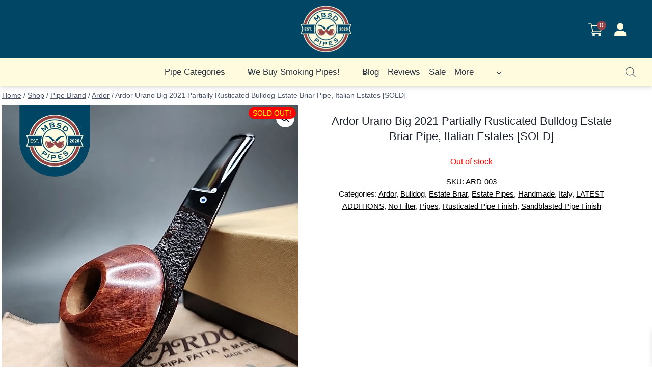

--- FILE ---
content_type: text/html; charset=UTF-8
request_url: https://www.mbsdpipes.com/product/ardor-urano-big-2021-partially-rusticated-bulldog-estate-briar-pipe-italian-estates/
body_size: 52365
content:
<!doctype html>
<html lang="en-US" prefix="og: https://ogp.me/ns#" class="no-js" itemtype="https://schema.org/IndividualProduct" itemscope>
<head>
	<meta charset="UTF-8">
	<meta name="viewport" content="width=device-width, initial-scale=1, minimum-scale=1">
	
            <script data-no-defer="1" data-ezscrex="false" data-cfasync="false" data-pagespeed-no-defer data-cookieconsent="ignore">
                var ctPublicFunctions = {"_ajax_nonce":"8bbf866ce9","_rest_nonce":"2f9f266a96","_ajax_url":"\/wp-admin\/admin-ajax.php","_rest_url":"https:\/\/www.mbsdpipes.com\/wp-json\/","data__cookies_type":"none","data__ajax_type":"admin_ajax","data__bot_detector_enabled":"1","data__frontend_data_log_enabled":1,"cookiePrefix":"","wprocket_detected":false,"host_url":"www.mbsdpipes.com","text__ee_click_to_select":"Click to select the whole data","text__ee_original_email":"The complete one is","text__ee_got_it":"Got it","text__ee_blocked":"Blocked","text__ee_cannot_connect":"Cannot connect","text__ee_cannot_decode":"Can not decode email. Unknown reason","text__ee_email_decoder":"CleanTalk email decoder","text__ee_wait_for_decoding":"The magic is on the way!","text__ee_decoding_process":"Please wait a few seconds while we decode the contact data."}
            </script>
        
            <script data-no-defer="1" data-ezscrex="false" data-cfasync="false" data-pagespeed-no-defer data-cookieconsent="ignore">
                var ctPublic = {"_ajax_nonce":"8bbf866ce9","settings__forms__check_internal":"0","settings__forms__check_external":"0","settings__forms__force_protection":"0","settings__forms__search_test":"1","settings__forms__wc_add_to_cart":"0","settings__data__bot_detector_enabled":"1","settings__sfw__anti_crawler":0,"blog_home":"https:\/\/www.mbsdpipes.com\/","pixel__setting":"3","pixel__enabled":false,"pixel__url":null,"data__email_check_before_post":"1","data__email_check_exist_post":"1","data__cookies_type":"none","data__key_is_ok":true,"data__visible_fields_required":true,"wl_brandname":"Anti-Spam by CleanTalk","wl_brandname_short":"CleanTalk","ct_checkjs_key":1657895373,"emailEncoderPassKey":"fe6e9fe2acaebffe63849e52d3bac62b","bot_detector_forms_excluded":"W10=","advancedCacheExists":false,"varnishCacheExists":false,"wc_ajax_add_to_cart":true}
            </script>
        
<!-- Search Engine Optimization by Rank Math PRO - https://rankmath.com/ -->
<title>Ardor Urano Big 2021 Partially Rusticated Bulldog Estate Briar Pipe, Italian Estates [SOLD] -</title><link rel="preload" href="https://www.mbsdpipes.com/wp-content/uploads/2023/03/cropped-Logo-MBSDpipes-1024sq.webp" as="image" imagesrcset="https://www.mbsdpipes.com/wp-content/uploads/2023/03/cropped-Logo-MBSDpipes-1024sq.webp 512w, https://www.mbsdpipes.com/wp-content/uploads/2023/03/cropped-Logo-MBSDpipes-1024sq-300x300.webp 300w, https://www.mbsdpipes.com/wp-content/uploads/2023/03/cropped-Logo-MBSDpipes-1024sq-150x150.webp 150w, https://www.mbsdpipes.com/wp-content/uploads/2023/03/cropped-Logo-MBSDpipes-1024sq-270x270.webp 270w, https://www.mbsdpipes.com/wp-content/uploads/2023/03/cropped-Logo-MBSDpipes-1024sq-192x192.webp 192w, https://www.mbsdpipes.com/wp-content/uploads/2023/03/cropped-Logo-MBSDpipes-1024sq-180x180.webp 180w, https://www.mbsdpipes.com/wp-content/uploads/2023/03/cropped-Logo-MBSDpipes-1024sq-32x32.webp 32w" imagesizes="(max-width: 100px) 100vw, 100px" fetchpriority="high"><link rel="preload" href="https://www.mbsdpipes.com/wp-content/uploads/2024/06/Estate-Briar-Pipe-01-125.webp" as="image" imagesrcset="https://www.mbsdpipes.com/wp-content/uploads/2024/06/Estate-Briar-Pipe-01-125-600x600.webp 600w, https://www.mbsdpipes.com/wp-content/uploads/2024/06/Estate-Briar-Pipe-01-125-300x300.webp 300w, https://www.mbsdpipes.com/wp-content/uploads/2024/06/Estate-Briar-Pipe-01-125-1024x1024.webp 1024w, https://www.mbsdpipes.com/wp-content/uploads/2024/06/Estate-Briar-Pipe-01-125-150x150.webp 150w, https://www.mbsdpipes.com/wp-content/uploads/2024/06/Estate-Briar-Pipe-01-125-768x768.webp 768w, https://www.mbsdpipes.com/wp-content/uploads/2024/06/Estate-Briar-Pipe-01-125-100x100.webp 100w, https://www.mbsdpipes.com/wp-content/uploads/2024/06/Estate-Briar-Pipe-01-125-64x64.webp 64w, https://www.mbsdpipes.com/wp-content/uploads/2024/06/Estate-Briar-Pipe-01-125.webp 1080w" imagesizes="(max-width: 600px) 100vw, 600px" fetchpriority="high"><link rel="preload" href="https://www.mbsdpipes.com/wp-content/uploads/2024/06/Estate-Briar-Pipe-02-125.webp" as="image" imagesrcset="https://www.mbsdpipes.com/wp-content/uploads/2024/06/Estate-Briar-Pipe-02-125-600x600.webp 600w, https://www.mbsdpipes.com/wp-content/uploads/2024/06/Estate-Briar-Pipe-02-125-300x300.webp 300w, https://www.mbsdpipes.com/wp-content/uploads/2024/06/Estate-Briar-Pipe-02-125-1024x1024.webp 1024w, https://www.mbsdpipes.com/wp-content/uploads/2024/06/Estate-Briar-Pipe-02-125-150x150.webp 150w, https://www.mbsdpipes.com/wp-content/uploads/2024/06/Estate-Briar-Pipe-02-125-768x768.webp 768w, https://www.mbsdpipes.com/wp-content/uploads/2024/06/Estate-Briar-Pipe-02-125-100x100.webp 100w, https://www.mbsdpipes.com/wp-content/uploads/2024/06/Estate-Briar-Pipe-02-125-64x64.webp 64w, https://www.mbsdpipes.com/wp-content/uploads/2024/06/Estate-Briar-Pipe-02-125.webp 1080w" imagesizes="(max-width: 600px) 100vw, 600px" fetchpriority="high"><link rel="preload" href="https://www.mbsdpipes.com/wp-content/plugins/side-cart-woocommerce/assets/css/fonts/Woo-Side-Cart.ttf?qq7fgp" as="font" crossorigin>
<meta name="description" content="Like many Italian workshop brands, Ardor pipes are a family affair. The name itself is an acronym of Angelo Rovera and Dorelio Rovera, father and son"/>
<meta name="robots" content="follow, index, max-snippet:-1, max-video-preview:-1, max-image-preview:large"/>
<link rel="canonical" href="https://www.mbsdpipes.com/product/ardor-urano-big-2021-partially-rusticated-bulldog-estate-briar-pipe-italian-estates/" />
<meta property="og:locale" content="en_US" />
<meta property="og:type" content="product" />
<meta property="og:title" content="Ardor Urano Big 2021 Partially Rusticated Bulldog Estate Briar Pipe, Italian Estates [SOLD] -" />
<meta property="og:description" content="Like many Italian workshop brands, Ardor pipes are a family affair. The name itself is an acronym of Angelo Rovera and Dorelio Rovera, father and son" />
<meta property="og:url" content="https://www.mbsdpipes.com/product/ardor-urano-big-2021-partially-rusticated-bulldog-estate-briar-pipe-italian-estates/" />
<meta property="og:site_name" content="MBSDpipes.com" />
<meta property="og:updated_time" content="2024-06-20T09:38:24-04:00" />
<meta property="og:image" content="https://www.mbsdpipes.com/wp-content/uploads/2024/06/Estate-Briar-Pipe-01-125.webp" />
<meta property="og:image:secure_url" content="https://www.mbsdpipes.com/wp-content/uploads/2024/06/Estate-Briar-Pipe-01-125.webp" />
<meta property="og:image:width" content="1080" />
<meta property="og:image:height" content="1080" />
<meta property="og:image:alt" content="Ardor Urano Big 2021 Partially Rusticated Bulldog Estate Briar Pipe, Italian Estates [SOLD]" />
<meta property="og:image:type" content="image/webp" />
<meta property="product:brand" content="Ardor" />
<meta property="product:price:amount" content="300" />
<meta property="product:price:currency" content="USD" />
<meta name="twitter:card" content="summary_large_image" />
<meta name="twitter:title" content="Ardor Urano Big 2021 Partially Rusticated Bulldog Estate Briar Pipe, Italian Estates [SOLD] -" />
<meta name="twitter:description" content="Like many Italian workshop brands, Ardor pipes are a family affair. The name itself is an acronym of Angelo Rovera and Dorelio Rovera, father and son" />
<meta name="twitter:image" content="https://www.mbsdpipes.com/wp-content/uploads/2024/06/Estate-Briar-Pipe-01-125.webp" />
<meta name="twitter:label1" content="Price" />
<meta name="twitter:data1" content="&#036;300.00" />
<meta name="twitter:label2" content="Availability" />
<meta name="twitter:data2" content="Out of stock" />
<script type="application/ld+json" class="rank-math-schema-pro">{"@context":"https://schema.org","@graph":[{"@type":["Corporation","Organization"],"@id":"https://www.mbsdpipes.com/#organization","name":"MBSD Pipes","url":"https://www.mbsdpipes.com","logo":{"@type":"ImageObject","@id":"https://www.mbsdpipes.com/#logo","url":"https://www.mbsdpipes.com/wp-content/uploads/2023/03/cropped-Logo-MBSDpipes-1024sq.webp","contentUrl":"https://www.mbsdpipes.com/wp-content/uploads/2023/03/cropped-Logo-MBSDpipes-1024sq.webp","caption":"MBSDpipes.com","inLanguage":"en-US","width":"512","height":"512"}},{"@type":"WebSite","@id":"https://www.mbsdpipes.com/#website","url":"https://www.mbsdpipes.com","name":"MBSDpipes.com","alternateName":"MBSD Pipes","publisher":{"@id":"https://www.mbsdpipes.com/#organization"},"inLanguage":"en-US"},{"@type":"ImageObject","@id":"https://www.mbsdpipes.com/wp-content/uploads/2024/06/Estate-Briar-Pipe-01-125.webp","url":"https://www.mbsdpipes.com/wp-content/uploads/2024/06/Estate-Briar-Pipe-01-125.webp","width":"1080","height":"1080","inLanguage":"en-US"},{"@type":"BreadcrumbList","@id":"https://www.mbsdpipes.com/product/ardor-urano-big-2021-partially-rusticated-bulldog-estate-briar-pipe-italian-estates/#breadcrumb","itemListElement":[{"@type":"ListItem","position":"1","item":{"@id":"https://www.mbsdpipes.com","name":"Home"}},{"@type":"ListItem","position":"2","item":{"@id":"https://www.mbsdpipes.com/product-category/pipe-brand/","name":"Pipe Brand"}},{"@type":"ListItem","position":"3","item":{"@id":"https://www.mbsdpipes.com/product-category/pipe-brand/ardor/","name":"Ardor"}},{"@type":"ListItem","position":"4","item":{"@id":"https://www.mbsdpipes.com/product/ardor-urano-big-2021-partially-rusticated-bulldog-estate-briar-pipe-italian-estates/","name":"Ardor Urano Big 2021 Partially Rusticated Bulldog Estate Briar Pipe, Italian Estates [SOLD]"}}]},{"@type":"ItemPage","@id":"https://www.mbsdpipes.com/product/ardor-urano-big-2021-partially-rusticated-bulldog-estate-briar-pipe-italian-estates/#webpage","url":"https://www.mbsdpipes.com/product/ardor-urano-big-2021-partially-rusticated-bulldog-estate-briar-pipe-italian-estates/","name":"Ardor Urano Big 2021 Partially Rusticated Bulldog Estate Briar Pipe, Italian Estates [SOLD] -","datePublished":"2024-06-10T21:08:16-04:00","dateModified":"2024-06-20T09:38:24-04:00","isPartOf":{"@id":"https://www.mbsdpipes.com/#website"},"primaryImageOfPage":{"@id":"https://www.mbsdpipes.com/wp-content/uploads/2024/06/Estate-Briar-Pipe-01-125.webp"},"inLanguage":"en-US","breadcrumb":{"@id":"https://www.mbsdpipes.com/product/ardor-urano-big-2021-partially-rusticated-bulldog-estate-briar-pipe-italian-estates/#breadcrumb"}},{"@type":"Product","brand":{"@type":"Brand","name":"Ardor"},"name":"Ardor Urano Big 2021 Partially Rusticated Bulldog Estate Briar Pipe, Italian Estates [SOLD] - ","description":"Like many Italian workshop brands, Ardor pipes are a family affair. The name itself is an acronym of Angelo Rovera and Dorelio Rovera, father and son pipe-makers who created the brand in 1972. The Rovera family\u2019s history with pipes goes back much further, however, as Angelo\u2019s own father, Francesco, had previously established the Sociedade Rovera pipe company with his brothers in 1911. All Ardor pipes are completely hand-made from briar that has been seasoned for at least 4-5 years, and the brand is noteworthy for its playful and innovative approaches to design. As a result, Ardor pipes are both quintessentially Italian, while also being somewhat different, having a style that is wholly their own.","sku":"ARD-003","category":"Pipe Brand &gt; Ardor","mainEntityOfPage":{"@id":"https://www.mbsdpipes.com/product/ardor-urano-big-2021-partially-rusticated-bulldog-estate-briar-pipe-italian-estates/#webpage"},"weight":{"@type":"QuantitativeValue","unitCode":"ONZ","value":"15"},"image":[{"@type":"ImageObject","url":"https://www.mbsdpipes.com/wp-content/uploads/2024/06/Estate-Briar-Pipe-01-125.webp","height":"1080","width":"1080"},{"@type":"ImageObject","url":"https://www.mbsdpipes.com/wp-content/uploads/2024/06/Estate-Briar-Pipe-01-125.webp","height":"1080","width":"1080"},{"@type":"ImageObject","url":"https://www.mbsdpipes.com/wp-content/uploads/2024/06/Estate-Briar-Pipe-02-125.webp","height":"1080","width":"1080"},{"@type":"ImageObject","url":"https://www.mbsdpipes.com/wp-content/uploads/2024/06/Estate-Briar-Pipe-03-125.webp","height":"1080","width":"1080"},{"@type":"ImageObject","url":"https://www.mbsdpipes.com/wp-content/uploads/2024/06/Estate-Briar-Pipe-04-125.webp","height":"1080","width":"1080"},{"@type":"ImageObject","url":"https://www.mbsdpipes.com/wp-content/uploads/2024/06/Estate-Briar-Pipe-05-125.webp","height":"1080","width":"1080"},{"@type":"ImageObject","url":"https://www.mbsdpipes.com/wp-content/uploads/2024/06/Estate-Briar-Pipe-06-125.webp","height":"1080","width":"1080"},{"@type":"ImageObject","url":"https://www.mbsdpipes.com/wp-content/uploads/2024/06/Estate-Briar-Pipe-07-125.webp","height":"1080","width":"1080"},{"@type":"ImageObject","url":"https://www.mbsdpipes.com/wp-content/uploads/2024/06/Estate-Briar-Pipe-08-124.webp","height":"1080","width":"1080"},{"@type":"ImageObject","url":"https://www.mbsdpipes.com/wp-content/uploads/2024/06/Estate-Briar-Pipe-09-121.webp","height":"1080","width":"1080"},{"@type":"ImageObject","url":"https://www.mbsdpipes.com/wp-content/uploads/2024/06/Estate-Briar-Pipe-10-113.webp","height":"1080","width":"1080"},{"@type":"ImageObject","url":"https://www.mbsdpipes.com/wp-content/uploads/2024/06/Estate-Briar-Pipe-11-86.webp","height":"1080","width":"1080"},{"@type":"ImageObject","url":"https://www.mbsdpipes.com/wp-content/uploads/2024/06/Estate-Briar-Pipe-12-57.webp","height":"1080","width":"1080"},{"@type":"ImageObject","url":"https://www.mbsdpipes.com/wp-content/uploads/2024/06/Estate-Briar-Pipe-13-24.webp","height":"1080","width":"1080"}],"offers":{"@type":"Offer","price":"300.00","priceCurrency":"USD","priceValidUntil":"2027-12-31","availability":"https://schema.org/OutOfStock","itemCondition":"NewCondition","url":"https://www.mbsdpipes.com/product/ardor-urano-big-2021-partially-rusticated-bulldog-estate-briar-pipe-italian-estates/","seller":{"@type":"Organization","@id":"https://www.mbsdpipes.com/","name":"MBSDpipes.com","url":"https://www.mbsdpipes.com","logo":"https://www.mbsdpipes.com/wp-content/uploads/2023/03/cropped-Logo-MBSDpipes-1024sq.webp"},"priceSpecification":{"price":"300","priceCurrency":"USD","valueAddedTaxIncluded":"false"}},"@id":"https://www.mbsdpipes.com/product/ardor-urano-big-2021-partially-rusticated-bulldog-estate-briar-pipe-italian-estates/#richSnippet"}]}</script>
<!-- /Rank Math WordPress SEO plugin -->

<link rel='dns-prefetch' href='//fd.cleantalk.org' />
<link rel='dns-prefetch' href='//js.hs-scripts.com' />
<link rel='dns-prefetch' href='//www.googletagmanager.com' />
<link rel='dns-prefetch' href='//use.fontawesome.com' />
<link rel="alternate" type="application/rss+xml" title=" &raquo; Feed" href="https://www.mbsdpipes.com/feed/" />
<link rel="alternate" type="application/rss+xml" title=" &raquo; Comments Feed" href="https://www.mbsdpipes.com/comments/feed/" />
			<script>document.documentElement.classList.remove( 'no-js' );</script>
			<link rel="alternate" title="oEmbed (JSON)" type="application/json+oembed" href="https://www.mbsdpipes.com/wp-json/oembed/1.0/embed?url=https%3A%2F%2Fwww.mbsdpipes.com%2Fproduct%2Fardor-urano-big-2021-partially-rusticated-bulldog-estate-briar-pipe-italian-estates%2F" />
<link rel="alternate" title="oEmbed (XML)" type="text/xml+oembed" href="https://www.mbsdpipes.com/wp-json/oembed/1.0/embed?url=https%3A%2F%2Fwww.mbsdpipes.com%2Fproduct%2Fardor-urano-big-2021-partially-rusticated-bulldog-estate-briar-pipe-italian-estates%2F&#038;format=xml" />
<style id='wp-img-auto-sizes-contain-inline-css'>
img:is([sizes=auto i],[sizes^="auto," i]){contain-intrinsic-size:3000px 1500px}
/*# sourceURL=wp-img-auto-sizes-contain-inline-css */
</style>
<link rel='stylesheet' id='acfwf-wc-cart-block-integration-css' href='https://www.mbsdpipes.com/wp-content/plugins/advanced-coupons-for-woocommerce-free/dist/assets/index-467dde24.css?ver=1766523266' media='all' />
<link rel="stylesheet" id="woo-cart-weight-blocks-integration-frontend-css" href="https://www.mbsdpipes.com/wp-content/cache/perfmatters/www.mbsdpipes.com/minify/68b329da9893.style-index.min.css?ver=1766523272" media="all">
<link rel="stylesheet" id="woo-cart-weight-blocks-integration-editor-css" href="https://www.mbsdpipes.com/wp-content/cache/perfmatters/www.mbsdpipes.com/minify/68b329da9893.style-index.min.css?ver=1766523272" media="all">
<link rel='stylesheet' id='acfwf-wc-checkout-block-integration-css' href='https://www.mbsdpipes.com/wp-content/plugins/advanced-coupons-for-woocommerce-free/dist/assets/index-2a7d8588.css?ver=1766523266' media='all' />
<link rel='stylesheet' id='wp-components-css' href='https://www.mbsdpipes.com/wp-includes/css/dist/components/style.min.css?ver=6.9' media='all' />
<link rel='stylesheet' id='agc-wc-checkout-block-integration-css' href='https://www.mbsdpipes.com/wp-content/plugins/advanced-gift-cards-for-woocommerce/dist/assets/index-da037a17.css?ver=1764863034' media='all' />
<link rel='stylesheet' id='kadence-blocks-header-css' href='https://www.mbsdpipes.com/wp-content/plugins/kadence-blocks/dist/style-blocks-header.css?ver=3.5.29' media='all' />
<link rel='stylesheet' id='kadence-blocks-identity-css' href='https://www.mbsdpipes.com/wp-content/plugins/kadence-blocks/dist/style-blocks-identity.css?ver=3.5.29' media='all' />
<link rel='stylesheet' id='kadence-blocks-navigation-css' href='https://www.mbsdpipes.com/wp-content/plugins/kadence-blocks/dist/style-blocks-navigation.css?ver=3.5.29' media='all' />
<link rel='stylesheet' id='kadence-blocks-rowlayout-css' href='https://www.mbsdpipes.com/wp-content/plugins/kadence-blocks/dist/style-blocks-rowlayout.css?ver=3.5.29' media='all' />
<link rel='stylesheet' id='kadence-blocks-column-css' href='https://www.mbsdpipes.com/wp-content/plugins/kadence-blocks/dist/style-blocks-column.css?ver=3.5.29' media='all' />
<link rel='stylesheet' id='sbi_styles-css' href='https://www.mbsdpipes.com/wp-content/plugins/instagram-feed/css/sbi-styles.min.css?ver=6.10.0' media='all' />
<link rel='stylesheet' id='wp-block-library-css' href='https://www.mbsdpipes.com/wp-includes/css/dist/block-library/style.min.css?ver=6.9' media='all' />
<style id='wp-block-heading-inline-css'>
h1:where(.wp-block-heading).has-background,h2:where(.wp-block-heading).has-background,h3:where(.wp-block-heading).has-background,h4:where(.wp-block-heading).has-background,h5:where(.wp-block-heading).has-background,h6:where(.wp-block-heading).has-background{padding:1.25em 2.375em}h1.has-text-align-left[style*=writing-mode]:where([style*=vertical-lr]),h1.has-text-align-right[style*=writing-mode]:where([style*=vertical-rl]),h2.has-text-align-left[style*=writing-mode]:where([style*=vertical-lr]),h2.has-text-align-right[style*=writing-mode]:where([style*=vertical-rl]),h3.has-text-align-left[style*=writing-mode]:where([style*=vertical-lr]),h3.has-text-align-right[style*=writing-mode]:where([style*=vertical-rl]),h4.has-text-align-left[style*=writing-mode]:where([style*=vertical-lr]),h4.has-text-align-right[style*=writing-mode]:where([style*=vertical-rl]),h5.has-text-align-left[style*=writing-mode]:where([style*=vertical-lr]),h5.has-text-align-right[style*=writing-mode]:where([style*=vertical-rl]),h6.has-text-align-left[style*=writing-mode]:where([style*=vertical-lr]),h6.has-text-align-right[style*=writing-mode]:where([style*=vertical-rl]){rotate:180deg}
/*# sourceURL=https://www.mbsdpipes.com/wp-includes/blocks/heading/style.min.css */
</style>
<style id='wp-block-site-logo-inline-css'>
.wp-block-site-logo{box-sizing:border-box;line-height:0}.wp-block-site-logo a{display:inline-block;line-height:0}.wp-block-site-logo.is-default-size img{height:auto;width:120px}.wp-block-site-logo img{height:auto;max-width:100%}.wp-block-site-logo a,.wp-block-site-logo img{border-radius:inherit}.wp-block-site-logo.aligncenter{margin-left:auto;margin-right:auto;text-align:center}:root :where(.wp-block-site-logo.is-style-rounded){border-radius:9999px}
/*# sourceURL=https://www.mbsdpipes.com/wp-includes/blocks/site-logo/style.min.css */
</style>
<style id='wp-block-columns-inline-css'>
.wp-block-columns{box-sizing:border-box;display:flex;flex-wrap:wrap!important}@media (min-width:782px){.wp-block-columns{flex-wrap:nowrap!important}}.wp-block-columns{align-items:normal!important}.wp-block-columns.are-vertically-aligned-top{align-items:flex-start}.wp-block-columns.are-vertically-aligned-center{align-items:center}.wp-block-columns.are-vertically-aligned-bottom{align-items:flex-end}@media (max-width:781px){.wp-block-columns:not(.is-not-stacked-on-mobile)>.wp-block-column{flex-basis:100%!important}}@media (min-width:782px){.wp-block-columns:not(.is-not-stacked-on-mobile)>.wp-block-column{flex-basis:0;flex-grow:1}.wp-block-columns:not(.is-not-stacked-on-mobile)>.wp-block-column[style*=flex-basis]{flex-grow:0}}.wp-block-columns.is-not-stacked-on-mobile{flex-wrap:nowrap!important}.wp-block-columns.is-not-stacked-on-mobile>.wp-block-column{flex-basis:0;flex-grow:1}.wp-block-columns.is-not-stacked-on-mobile>.wp-block-column[style*=flex-basis]{flex-grow:0}:where(.wp-block-columns){margin-bottom:1.75em}:where(.wp-block-columns.has-background){padding:1.25em 2.375em}.wp-block-column{flex-grow:1;min-width:0;overflow-wrap:break-word;word-break:break-word}.wp-block-column.is-vertically-aligned-top{align-self:flex-start}.wp-block-column.is-vertically-aligned-center{align-self:center}.wp-block-column.is-vertically-aligned-bottom{align-self:flex-end}.wp-block-column.is-vertically-aligned-stretch{align-self:stretch}.wp-block-column.is-vertically-aligned-bottom,.wp-block-column.is-vertically-aligned-center,.wp-block-column.is-vertically-aligned-top{width:100%}
/*# sourceURL=https://www.mbsdpipes.com/wp-includes/blocks/columns/style.min.css */
</style>
<style id='wp-block-paragraph-inline-css'>
.is-small-text{font-size:.875em}.is-regular-text{font-size:1em}.is-large-text{font-size:2.25em}.is-larger-text{font-size:3em}.has-drop-cap:not(:focus):first-letter{float:left;font-size:8.4em;font-style:normal;font-weight:100;line-height:.68;margin:.05em .1em 0 0;text-transform:uppercase}body.rtl .has-drop-cap:not(:focus):first-letter{float:none;margin-left:.1em}p.has-drop-cap.has-background{overflow:hidden}:root :where(p.has-background){padding:1.25em 2.375em}:where(p.has-text-color:not(.has-link-color)) a{color:inherit}p.has-text-align-left[style*="writing-mode:vertical-lr"],p.has-text-align-right[style*="writing-mode:vertical-rl"]{rotate:180deg}
/*# sourceURL=https://www.mbsdpipes.com/wp-includes/blocks/paragraph/style.min.css */
</style>
<style id='global-styles-inline-css'>
:root{--wp--preset--aspect-ratio--square: 1;--wp--preset--aspect-ratio--4-3: 4/3;--wp--preset--aspect-ratio--3-4: 3/4;--wp--preset--aspect-ratio--3-2: 3/2;--wp--preset--aspect-ratio--2-3: 2/3;--wp--preset--aspect-ratio--16-9: 16/9;--wp--preset--aspect-ratio--9-16: 9/16;--wp--preset--color--black: #000000;--wp--preset--color--cyan-bluish-gray: #abb8c3;--wp--preset--color--white: #ffffff;--wp--preset--color--pale-pink: #f78da7;--wp--preset--color--vivid-red: #cf2e2e;--wp--preset--color--luminous-vivid-orange: #ff6900;--wp--preset--color--luminous-vivid-amber: #fcb900;--wp--preset--color--light-green-cyan: #7bdcb5;--wp--preset--color--vivid-green-cyan: #00d084;--wp--preset--color--pale-cyan-blue: #8ed1fc;--wp--preset--color--vivid-cyan-blue: #0693e3;--wp--preset--color--vivid-purple: #9b51e0;--wp--preset--color--theme-palette-1: var(--global-palette1);--wp--preset--color--theme-palette-2: var(--global-palette2);--wp--preset--color--theme-palette-3: var(--global-palette3);--wp--preset--color--theme-palette-4: var(--global-palette4);--wp--preset--color--theme-palette-5: var(--global-palette5);--wp--preset--color--theme-palette-6: var(--global-palette6);--wp--preset--color--theme-palette-7: var(--global-palette7);--wp--preset--color--theme-palette-8: var(--global-palette8);--wp--preset--color--theme-palette-9: var(--global-palette9);--wp--preset--color--theme-palette-10: var(--global-palette10);--wp--preset--color--theme-palette-11: var(--global-palette11);--wp--preset--color--theme-palette-12: var(--global-palette12);--wp--preset--color--theme-palette-13: var(--global-palette13);--wp--preset--color--theme-palette-14: var(--global-palette14);--wp--preset--color--theme-palette-15: var(--global-palette15);--wp--preset--gradient--vivid-cyan-blue-to-vivid-purple: linear-gradient(135deg,rgb(6,147,227) 0%,rgb(155,81,224) 100%);--wp--preset--gradient--light-green-cyan-to-vivid-green-cyan: linear-gradient(135deg,rgb(122,220,180) 0%,rgb(0,208,130) 100%);--wp--preset--gradient--luminous-vivid-amber-to-luminous-vivid-orange: linear-gradient(135deg,rgb(252,185,0) 0%,rgb(255,105,0) 100%);--wp--preset--gradient--luminous-vivid-orange-to-vivid-red: linear-gradient(135deg,rgb(255,105,0) 0%,rgb(207,46,46) 100%);--wp--preset--gradient--very-light-gray-to-cyan-bluish-gray: linear-gradient(135deg,rgb(238,238,238) 0%,rgb(169,184,195) 100%);--wp--preset--gradient--cool-to-warm-spectrum: linear-gradient(135deg,rgb(74,234,220) 0%,rgb(151,120,209) 20%,rgb(207,42,186) 40%,rgb(238,44,130) 60%,rgb(251,105,98) 80%,rgb(254,248,76) 100%);--wp--preset--gradient--blush-light-purple: linear-gradient(135deg,rgb(255,206,236) 0%,rgb(152,150,240) 100%);--wp--preset--gradient--blush-bordeaux: linear-gradient(135deg,rgb(254,205,165) 0%,rgb(254,45,45) 50%,rgb(107,0,62) 100%);--wp--preset--gradient--luminous-dusk: linear-gradient(135deg,rgb(255,203,112) 0%,rgb(199,81,192) 50%,rgb(65,88,208) 100%);--wp--preset--gradient--pale-ocean: linear-gradient(135deg,rgb(255,245,203) 0%,rgb(182,227,212) 50%,rgb(51,167,181) 100%);--wp--preset--gradient--electric-grass: linear-gradient(135deg,rgb(202,248,128) 0%,rgb(113,206,126) 100%);--wp--preset--gradient--midnight: linear-gradient(135deg,rgb(2,3,129) 0%,rgb(40,116,252) 100%);--wp--preset--font-size--small: var(--global-font-size-small);--wp--preset--font-size--medium: var(--global-font-size-medium);--wp--preset--font-size--large: var(--global-font-size-large);--wp--preset--font-size--x-large: 42px;--wp--preset--font-size--larger: var(--global-font-size-larger);--wp--preset--font-size--xxlarge: var(--global-font-size-xxlarge);--wp--preset--spacing--20: 0.44rem;--wp--preset--spacing--30: 0.67rem;--wp--preset--spacing--40: 1rem;--wp--preset--spacing--50: 1.5rem;--wp--preset--spacing--60: 2.25rem;--wp--preset--spacing--70: 3.38rem;--wp--preset--spacing--80: 5.06rem;--wp--preset--shadow--natural: 6px 6px 9px rgba(0, 0, 0, 0.2);--wp--preset--shadow--deep: 12px 12px 50px rgba(0, 0, 0, 0.4);--wp--preset--shadow--sharp: 6px 6px 0px rgba(0, 0, 0, 0.2);--wp--preset--shadow--outlined: 6px 6px 0px -3px rgb(255, 255, 255), 6px 6px rgb(0, 0, 0);--wp--preset--shadow--crisp: 6px 6px 0px rgb(0, 0, 0);}:where(.is-layout-flex){gap: 0.5em;}:where(.is-layout-grid){gap: 0.5em;}body .is-layout-flex{display: flex;}.is-layout-flex{flex-wrap: wrap;align-items: center;}.is-layout-flex > :is(*, div){margin: 0;}body .is-layout-grid{display: grid;}.is-layout-grid > :is(*, div){margin: 0;}:where(.wp-block-columns.is-layout-flex){gap: 2em;}:where(.wp-block-columns.is-layout-grid){gap: 2em;}:where(.wp-block-post-template.is-layout-flex){gap: 1.25em;}:where(.wp-block-post-template.is-layout-grid){gap: 1.25em;}.has-black-color{color: var(--wp--preset--color--black) !important;}.has-cyan-bluish-gray-color{color: var(--wp--preset--color--cyan-bluish-gray) !important;}.has-white-color{color: var(--wp--preset--color--white) !important;}.has-pale-pink-color{color: var(--wp--preset--color--pale-pink) !important;}.has-vivid-red-color{color: var(--wp--preset--color--vivid-red) !important;}.has-luminous-vivid-orange-color{color: var(--wp--preset--color--luminous-vivid-orange) !important;}.has-luminous-vivid-amber-color{color: var(--wp--preset--color--luminous-vivid-amber) !important;}.has-light-green-cyan-color{color: var(--wp--preset--color--light-green-cyan) !important;}.has-vivid-green-cyan-color{color: var(--wp--preset--color--vivid-green-cyan) !important;}.has-pale-cyan-blue-color{color: var(--wp--preset--color--pale-cyan-blue) !important;}.has-vivid-cyan-blue-color{color: var(--wp--preset--color--vivid-cyan-blue) !important;}.has-vivid-purple-color{color: var(--wp--preset--color--vivid-purple) !important;}.has-black-background-color{background-color: var(--wp--preset--color--black) !important;}.has-cyan-bluish-gray-background-color{background-color: var(--wp--preset--color--cyan-bluish-gray) !important;}.has-white-background-color{background-color: var(--wp--preset--color--white) !important;}.has-pale-pink-background-color{background-color: var(--wp--preset--color--pale-pink) !important;}.has-vivid-red-background-color{background-color: var(--wp--preset--color--vivid-red) !important;}.has-luminous-vivid-orange-background-color{background-color: var(--wp--preset--color--luminous-vivid-orange) !important;}.has-luminous-vivid-amber-background-color{background-color: var(--wp--preset--color--luminous-vivid-amber) !important;}.has-light-green-cyan-background-color{background-color: var(--wp--preset--color--light-green-cyan) !important;}.has-vivid-green-cyan-background-color{background-color: var(--wp--preset--color--vivid-green-cyan) !important;}.has-pale-cyan-blue-background-color{background-color: var(--wp--preset--color--pale-cyan-blue) !important;}.has-vivid-cyan-blue-background-color{background-color: var(--wp--preset--color--vivid-cyan-blue) !important;}.has-vivid-purple-background-color{background-color: var(--wp--preset--color--vivid-purple) !important;}.has-black-border-color{border-color: var(--wp--preset--color--black) !important;}.has-cyan-bluish-gray-border-color{border-color: var(--wp--preset--color--cyan-bluish-gray) !important;}.has-white-border-color{border-color: var(--wp--preset--color--white) !important;}.has-pale-pink-border-color{border-color: var(--wp--preset--color--pale-pink) !important;}.has-vivid-red-border-color{border-color: var(--wp--preset--color--vivid-red) !important;}.has-luminous-vivid-orange-border-color{border-color: var(--wp--preset--color--luminous-vivid-orange) !important;}.has-luminous-vivid-amber-border-color{border-color: var(--wp--preset--color--luminous-vivid-amber) !important;}.has-light-green-cyan-border-color{border-color: var(--wp--preset--color--light-green-cyan) !important;}.has-vivid-green-cyan-border-color{border-color: var(--wp--preset--color--vivid-green-cyan) !important;}.has-pale-cyan-blue-border-color{border-color: var(--wp--preset--color--pale-cyan-blue) !important;}.has-vivid-cyan-blue-border-color{border-color: var(--wp--preset--color--vivid-cyan-blue) !important;}.has-vivid-purple-border-color{border-color: var(--wp--preset--color--vivid-purple) !important;}.has-vivid-cyan-blue-to-vivid-purple-gradient-background{background: var(--wp--preset--gradient--vivid-cyan-blue-to-vivid-purple) !important;}.has-light-green-cyan-to-vivid-green-cyan-gradient-background{background: var(--wp--preset--gradient--light-green-cyan-to-vivid-green-cyan) !important;}.has-luminous-vivid-amber-to-luminous-vivid-orange-gradient-background{background: var(--wp--preset--gradient--luminous-vivid-amber-to-luminous-vivid-orange) !important;}.has-luminous-vivid-orange-to-vivid-red-gradient-background{background: var(--wp--preset--gradient--luminous-vivid-orange-to-vivid-red) !important;}.has-very-light-gray-to-cyan-bluish-gray-gradient-background{background: var(--wp--preset--gradient--very-light-gray-to-cyan-bluish-gray) !important;}.has-cool-to-warm-spectrum-gradient-background{background: var(--wp--preset--gradient--cool-to-warm-spectrum) !important;}.has-blush-light-purple-gradient-background{background: var(--wp--preset--gradient--blush-light-purple) !important;}.has-blush-bordeaux-gradient-background{background: var(--wp--preset--gradient--blush-bordeaux) !important;}.has-luminous-dusk-gradient-background{background: var(--wp--preset--gradient--luminous-dusk) !important;}.has-pale-ocean-gradient-background{background: var(--wp--preset--gradient--pale-ocean) !important;}.has-electric-grass-gradient-background{background: var(--wp--preset--gradient--electric-grass) !important;}.has-midnight-gradient-background{background: var(--wp--preset--gradient--midnight) !important;}.has-small-font-size{font-size: var(--wp--preset--font-size--small) !important;}.has-medium-font-size{font-size: var(--wp--preset--font-size--medium) !important;}.has-large-font-size{font-size: var(--wp--preset--font-size--large) !important;}.has-x-large-font-size{font-size: var(--wp--preset--font-size--x-large) !important;}
:where(.wp-block-columns.is-layout-flex){gap: 2em;}:where(.wp-block-columns.is-layout-grid){gap: 2em;}
/*# sourceURL=global-styles-inline-css */
</style>
<style id='core-block-supports-inline-css'>
.wp-elements-0f00424a504e471e7166e3ea7cf4276b a:where(:not(.wp-element-button)){color:var(--wp--preset--color--theme-palette-8);}.wp-elements-8abc7c169c9fffee16d94323bb8b9d15 a:where(:not(.wp-element-button)){color:var(--wp--preset--color--theme-palette-8);}.wp-elements-1f046e94e6af18bb8db0b4b30b1f1210 a:where(:not(.wp-element-button)){color:var(--wp--preset--color--theme-palette-9);}.wp-elements-d6e821c2b1772eae64851e540fa4d105 a:where(:not(.wp-element-button)){color:var(--wp--preset--color--theme-palette-8);}.wp-elements-861774d2255ab122ccbd02d8d4c37b71 a:where(:not(.wp-element-button)){color:var(--wp--preset--color--theme-palette-8);}.wp-elements-8a42a8e9aa392bb212d926315bcae876 a:where(:not(.wp-element-button)){color:var(--wp--preset--color--theme-palette-8);}.wp-elements-f78b41dc3b28aafe5eb2ca63d3af2e1c a:where(:not(.wp-element-button)){color:var(--wp--preset--color--theme-palette-9);}.wp-elements-05e96853f8298d0b447edb15281e1661 a:where(:not(.wp-element-button)){color:var(--wp--preset--color--theme-palette-9);}.wp-container-core-columns-is-layout-9d6595d7{flex-wrap:nowrap;}.wp-elements-534143e53abf0e453e60045a66220a4a a:where(:not(.wp-element-button)){color:var(--wp--preset--color--theme-palette-9);}
/*# sourceURL=core-block-supports-inline-css */
</style>

<style id='classic-theme-styles-inline-css'>
/*! This file is auto-generated */
.wp-block-button__link{color:#fff;background-color:#32373c;border-radius:9999px;box-shadow:none;text-decoration:none;padding:calc(.667em + 2px) calc(1.333em + 2px);font-size:1.125em}.wp-block-file__button{background:#32373c;color:#fff;text-decoration:none}
/*# sourceURL=/wp-includes/css/classic-themes.min.css */
</style>
<link rel='stylesheet' id='jquery-webui-popover-css' href='https://www.mbsdpipes.com/wp-content/plugins/advanced-coupons-for-woocommerce-free/js/lib/webui-popover/jquery.webui-popover.min.css?ver=4.7.1' media='all' />
<link rel='stylesheet' id='agcfw-redeem-gift-card-css' href='https://www.mbsdpipes.com/wp-content/plugins/advanced-gift-cards-for-woocommerce/dist/assets/index-9ccf5055.css?ver=1764863034' media='all' />
<link rel='stylesheet' id='cleantalk-public-css-css' href='https://www.mbsdpipes.com/wp-content/plugins/cleantalk-spam-protect/css/cleantalk-public.min.css?ver=6.70.1_1766523270' media='all' />
<link rel='stylesheet' id='cleantalk-email-decoder-css-css' href='https://www.mbsdpipes.com/wp-content/plugins/cleantalk-spam-protect/css/cleantalk-email-decoder.min.css?ver=6.70.1_1766523270' media='all' />
<link rel="stylesheet" id="woo-coupon-usage-style-css" href="https://www.mbsdpipes.com/wp-content/cache/perfmatters/www.mbsdpipes.com/minify/d67579c7802d.style.min.css?ver=7.0.0" media="all">
<link rel='stylesheet' id='woof-css' href='https://www.mbsdpipes.com/wp-content/plugins/woocommerce-products-filter/css/front.css?ver=1.3.7.4' media='all' />
<style id='woof-inline-css'>

.woof_products_top_panel li span, .woof_products_top_panel2 li span{background: url(https://www.mbsdpipes.com/wp-content/plugins/woocommerce-products-filter/img/delete.png);background-size: 14px 14px;background-repeat: no-repeat;background-position: right;}
.woof_edit_view{
                    display: none;
                }

/*# sourceURL=woof-inline-css */
</style>
<link rel='stylesheet' id='chosen-drop-down-css' href='https://www.mbsdpipes.com/wp-content/plugins/woocommerce-products-filter/js/chosen/chosen.min.css?ver=1.3.7.4' media='all' />
<link rel='stylesheet' id='icheck-jquery-color-flat-css' href='https://www.mbsdpipes.com/wp-content/plugins/woocommerce-products-filter/js/icheck/skins/flat/_all.css?ver=1.3.7.4' media='all' />
<link rel='stylesheet' id='icheck-jquery-color-square-css' href='https://www.mbsdpipes.com/wp-content/plugins/woocommerce-products-filter/js/icheck/skins/square/_all.css?ver=1.3.7.4' media='all' />
<link rel='stylesheet' id='icheck-jquery-color-minimal-css' href='https://www.mbsdpipes.com/wp-content/plugins/woocommerce-products-filter/js/icheck/skins/minimal/_all.css?ver=1.3.7.4' media='all' />
<link rel="stylesheet" id="woof_by_author_html_items-css" href="https://www.mbsdpipes.com/wp-content/cache/perfmatters/www.mbsdpipes.com/minify/b1659e76506f.by_author.min.css?ver=1.3.7.4" media="all">
<link rel="stylesheet" id="woof_by_instock_html_items-css" href="https://www.mbsdpipes.com/wp-content/cache/perfmatters/www.mbsdpipes.com/minify/42adace676f5.by_instock.min.css?ver=1.3.7.4" media="all">
<link rel="stylesheet" id="woof_by_onsales_html_items-css" href="https://www.mbsdpipes.com/wp-content/cache/perfmatters/www.mbsdpipes.com/minify/cf3a71f4f059.by_onsales.min.css?ver=1.3.7.4" media="all">
<link rel='stylesheet' id='woof_by_text_html_items-css' href='https://www.mbsdpipes.com/wp-content/plugins/woocommerce-products-filter/ext/by_text/assets/css/front.css?ver=1.3.7.4' media='all' />
<link rel="stylesheet" id="woof_label_html_items-css" href="https://www.mbsdpipes.com/wp-content/cache/perfmatters/www.mbsdpipes.com/minify/9f98a7262163.label.min.css?ver=1.3.7.4" media="all">
<link rel='stylesheet' id='woof_select_radio_check_html_items-css' href='https://www.mbsdpipes.com/wp-content/plugins/woocommerce-products-filter/ext/select_radio_check/css/html_types/select_radio_check.css?ver=1.3.7.4' media='all' />
<link rel="stylesheet" id="woof_sd_html_items_checkbox-css" href="https://www.mbsdpipes.com/wp-content/cache/perfmatters/www.mbsdpipes.com/minify/188ccdbeea4d.checkbox.min.css?ver=1.3.7.4" media="all">
<link rel="stylesheet" id="woof_sd_html_items_radio-css" href="https://www.mbsdpipes.com/wp-content/cache/perfmatters/www.mbsdpipes.com/minify/060df3ebd0e2.radio.min.css?ver=1.3.7.4" media="all">
<link rel="stylesheet" id="woof_sd_html_items_switcher-css" href="https://www.mbsdpipes.com/wp-content/cache/perfmatters/www.mbsdpipes.com/minify/1aac01c71206.switcher.min.css?ver=1.3.7.4" media="all">
<link rel="stylesheet" id="woof_sd_html_items_color-css" href="https://www.mbsdpipes.com/wp-content/cache/perfmatters/www.mbsdpipes.com/minify/42d8e48001fd.color.min.css?ver=1.3.7.4" media="all">
<link rel="stylesheet" id="woof_sd_html_items_tooltip-css" href="https://www.mbsdpipes.com/wp-content/cache/perfmatters/www.mbsdpipes.com/minify/be1767d11765.tooltip.min.css?ver=1.3.7.4" media="all">
<link rel="stylesheet" id="woof_sd_html_items_front-css" href="https://www.mbsdpipes.com/wp-content/cache/perfmatters/www.mbsdpipes.com/minify/19b11476f82c.front.min.css?ver=1.3.7.4" media="all">
<link rel="stylesheet" id="woof-switcher23-css" href="https://www.mbsdpipes.com/wp-content/cache/perfmatters/www.mbsdpipes.com/minify/1ebdded2cceb.switcher.min.css?ver=1.3.7.4" media="all">
<link rel='stylesheet' id='photoswipe-css' href='https://www.mbsdpipes.com/wp-content/plugins/woocommerce/assets/css/photoswipe/photoswipe.min.css?ver=10.4.3' media='all' />
<link rel='stylesheet' id='photoswipe-default-skin-css' href='https://www.mbsdpipes.com/wp-content/plugins/woocommerce/assets/css/photoswipe/default-skin/default-skin.min.css?ver=10.4.3' media='all' />
<style id='woocommerce-inline-inline-css'>
.woocommerce form .form-row .required { visibility: visible; }
/*# sourceURL=woocommerce-inline-inline-css */
</style>
<link rel="stylesheet" id="wt_woocommerce_picklist_addon-css" href="https://www.mbsdpipes.com/wp-content/cache/perfmatters/www.mbsdpipes.com/minify/e6094661d892.wt_woocommerce_picklist_addon-public.min.css?ver=1.0.2" media="all">
<link rel="stylesheet" id="wt_woocommerce_shippinglabel_addon-css" href="https://www.mbsdpipes.com/wp-content/cache/perfmatters/www.mbsdpipes.com/minify/e6094661d892.wt_woocommerce_shippinglabel_addon-public.min.css?ver=1.0.2" media="all">
<link rel='stylesheet' id='alg-wc-wish-list-css' href='https://www.mbsdpipes.com/wp-content/plugins/wish-list-for-woocommerce-pro/vendor/wpfactory/wish-list-for-woocommerce/assets/css/alg-wc-wish-list.min.css?ver=230413-122851' media='all' />
<style id='alg-wc-wish-list-inline-css'>
				
				.alg-wc-wl-btn-wrapper{
					font-size:0;
					text-align:center
				}
				*.woocommerce [class*='products'] .alg-wc-wl-btn-wrapper, *.woocommerce [class*='grid'] .alg-wc-wl-btn-wrapper{
					text-align:center
				}
                .alg-wc-wl-toggle-btn{
                    transition:all 0.2s ease-in-out;
                    font-size:16px !important;
                    display:inline-block !important;
                    background:rgb(60,129,81) !important;
                    border-radius: 20px !important;
					-moz-border-radius: 20px !important;
					-webkit-border-radius: 20px !important;
                }                
                .alg-wc-wl-toggle-btn:hover{
                    background:rgb(1,70,101) !important;
                }
                .alg-wc-wl-btn .alg-wc-wl-btn-text{
                    color:rgb(255,255,0) !important;
                    font-weight:400 !important;
                }
                .alg-wc-wl-toggle-btn .alg-wc-wl-view-state i{
                    display: inline-block
                }
            
				.woocommerce [class*='products'] .product .alg-wc-wl-toggle-btn, .woocommerce [class*='grid'] .product .alg-wc-wl-toggle-btn{
					margin:20px 0 0 0;
				}
				
				.woocommerce .product .alg-wc-wl-toggle-btn{
					margin:20px 0 0 0;
				}
				
				.alg-wc-wl-thumb-btn:before{
					opacity:1;					
				    background:rgb(30,115,190);	
				    width:28px;			    
				    height:28px;
				}				
				.alg-wc-wl-thumb-btn.add i.fa, .alg-wc-wl-thumb-btn.add i.fas{
			        opacity:1;
			    }
			    .alg-wc-wl-thumb-btn.remove .alg-wc-wl-view-state i:first-child, .alg-wc-wl-icon-wrapper.thumb-btn-style i:first-child{
			        color:rgb(221,51,51);
			    }
			    .alg-wc-wl-thumb-btn .alg-wc-wl-view-state i{
			        color:rgb(245,245,245);
			    }
			    .alg-wc-wl-thumb-btn .alg-wc-wl-view-state i:hover, .alg-wc-wl-icon-wrapper.thumb-btn-style i:hover{
			        color:rgb(221,51,51) !important;
			    }
			    .alg-wc-wl-thumb-btn-single div i{
			        font-size:25px;			        
			    }
			    .alg-wc-wl-thumb-btn-single{
			        padding:0 0 0 0;
			    }
			    .alg-wc-wl-thumb-btn-loop div i{
			        padding:0 0 5px 5px;
			        font-size:20px;
			    }			    
			    .alg-wc-wl-btn:hover i.fa, .alg-wc-wl-btn:hover i.fas{
			        transform: translateZ(0) scale(1.45, 1.45);
			    }
								
				    @keyframes pulsate {
					  0,75% {
					    transform: translateZ(0) scale(1, 1);
					  }
					
					  75%,100% {
					    transform: translateZ(0) scale(1.45, 1.45);
					  }
					}					
					.alg-wc-wl-btn:hover i.fa:first-child, .alg-wc-wl-btn:hover i.fas:first-child{	
						transform: none;
					    animation: pulsate 0.34s infinite alternate 
					}
								
				.alg-wc-wl-remove-item-from-wl i{
					font-size:20px;
				}
				.alg-wc-wl-remove-item-from-wl i:first-child{
					color:#DC3232 !important; 
				}
				.alg-wc-wl-remove-item-from-wl:hover i{
					transform: translateZ(0) scale(1.5, 1.5);
					color:#DC3232 !important;					
				}
                .alg-wc-wl-social-li i{
                    color:rgb(1,70,101) !important;
                }
                .alg-wc-wl-view-table th{}             
                .alg-wc-wl-view-table.shop_table_responsive tr td:before{}   
            
/*# sourceURL=alg-wc-wish-list-inline-css */
</style>
<link rel='stylesheet' id='alg-font-awesome-css' href='https://use.fontawesome.com/releases/v5.5.0/css/all.css?ver=6.9' media='all' />
<link rel='stylesheet' id='alg-wc-wish-list-izitoast-css' href='https://www.mbsdpipes.com/wp-content/plugins/wish-list-for-woocommerce-pro/vendor/wpfactory/wish-list-for-woocommerce/assets/vendor/izitoast/css/iziToast.min.css?ver=230413-122851' media='all' />
<style id='alg-wc-wish-list-izitoast-inline-css'>

                .iziToast{
                    transition:all 0.2s ease-in-out;
                    background:rgb(255,255,0) !important;
                }     
                .iziToast *{
                    color:rgb(0,0,0) !important;
                }
                .iziToast>.iziToast-progressbar>div{
                    background:rgb(60,129,81) !important;
                }
            
/*# sourceURL=alg-wc-wish-list-izitoast-inline-css */
</style>
<link rel='stylesheet' id='dgwt-wcas-style-css' href='https://www.mbsdpipes.com/wp-content/plugins/ajax-search-for-woocommerce-premium/assets/css/style.min.css?ver=1.32.1' media='all' />
<link rel="stylesheet" id="xoo-wsc-fonts-css" href="https://www.mbsdpipes.com/wp-content/cache/perfmatters/www.mbsdpipes.com/minify/7c420d6a45cb.xoo-wsc-fonts.min.css?ver=2.7.2" media="all">
<link rel="stylesheet" id="xoo-wsc-style-css" href="https://www.mbsdpipes.com/wp-content/cache/perfmatters/www.mbsdpipes.com/minify/d461d4516347.xoo-wsc-style.min.css?ver=2.7.2" media="all">
<style id='xoo-wsc-style-inline-css'>




.xoo-wsc-ft-buttons-cont a.xoo-wsc-ft-btn, .xoo-wsc-container .xoo-wsc-btn {
	background-color: #067c7c;
	color: #ffffff;
	border: 2px solid #ffffff;
	padding: 10px 20px;
}

.xoo-wsc-ft-buttons-cont a.xoo-wsc-ft-btn:hover, .xoo-wsc-container .xoo-wsc-btn:hover {
	background-color: #ffffff;
	color: #067c7c;
	border: 2px solid #00aa00;
}

 

.xoo-wsc-footer{
	background-color: #ffffff;
	color: #555555;
	padding: 10px 20px;
	box-shadow: 0 -1px 10px #0000001a;
}

.xoo-wsc-footer, .xoo-wsc-footer a, .xoo-wsc-footer .amount{
	font-size: 18px;
}

.xoo-wsc-btn .amount{
	color: #ffffff}

.xoo-wsc-btn:hover .amount{
	color: #067c7c;
}

.xoo-wsc-ft-buttons-cont{
	grid-template-columns: auto;
}

.xoo-wsc-basket{
	bottom: 12px;
	right: 1px;
	background-color: #ffffff;
	color: #fffbde;
	box-shadow: 0px 0px 15px 2px #0000001a;
	border-radius: 50%;
	display: none;
	width: 60px;
	height: 60px;
}


.xoo-wsc-bki{
	font-size: 35px}

.xoo-wsc-items-count{
	top: -9px;
	left: -8px;
}

.xoo-wsc-items-count, .xoo-wsch-items-count{
	background-color: #934549;
	color: #ffffff;
}

.xoo-wsc-container, .xoo-wsc-slider{
	max-width: 425px;
	right: -425px;
	top: 0;bottom: 0;
	bottom: 0;
	font-family: }


.xoo-wsc-cart-active .xoo-wsc-container, .xoo-wsc-slider-active .xoo-wsc-slider{
	right: 0;
}


.xoo-wsc-cart-active .xoo-wsc-basket{
	right: 425px;
}

.xoo-wsc-slider{
	right: -425px;
}

span.xoo-wsch-close {
    font-size: 25px;
}

	.xoo-wsch-top{
		justify-content: center;
	}
	span.xoo-wsch-close {
	    right: 10px;
	}

.xoo-wsch-text{
	font-size: 20px;
}

.xoo-wsc-header{
	color: #934549;
	background-color: #ffffff;
	border-bottom: 2px solid #eee;
	padding: 15px 15px;
}


.xoo-wsc-body{
	background-color: #f8f9fa;
}

.xoo-wsc-products:not(.xoo-wsc-pattern-card), .xoo-wsc-products:not(.xoo-wsc-pattern-card) span.amount, .xoo-wsc-products:not(.xoo-wsc-pattern-card) a{
	font-size: 16px;
	color: #555555;
}

.xoo-wsc-products:not(.xoo-wsc-pattern-card) .xoo-wsc-product{
	padding: 10px 15px;
	margin: 10px 15px;
	border-radius: 5px;
	box-shadow: 0 2px 2px #00000005;
	background-color: #ffffff;
}

.xoo-wsc-sum-col{
	justify-content: center;
}


/** Shortcode **/
.xoo-wsc-sc-count{
	background-color: #934549;
	color: #ffffff;
}

.xoo-wsc-sc-bki{
	font-size: 28px;
	color: #fffbde;
}
.xoo-wsc-sc-cont{
	color: #ffffff;
}

.added_to_cart{
	display: none!important;
}

.xoo-wsc-product dl.variation {
	display: block;
}


.xoo-wsc-product-cont{
	padding: 10px 10px;
}

.xoo-wsc-products:not(.xoo-wsc-pattern-card) .xoo-wsc-img-col{
	width: 28%;
}

.xoo-wsc-pattern-card .xoo-wsc-img-col img{
	max-width: 100%;
	height: auto;
}

.xoo-wsc-products:not(.xoo-wsc-pattern-card) .xoo-wsc-sum-col{
	width: 72%;
}

.xoo-wsc-pattern-card .xoo-wsc-product-cont{
	width: 50% 
}

@media only screen and (max-width: 600px) {
	.xoo-wsc-pattern-card .xoo-wsc-product-cont  {
		width: 50%;
	}
}


.xoo-wsc-pattern-card .xoo-wsc-product{
	border: 0;
	box-shadow: 0px 10px 15px -12px #0000001a;
}


.xoo-wsc-sm-front{
	background-color: #eee;
}
.xoo-wsc-pattern-card, .xoo-wsc-sm-front{
	border-bottom-left-radius: 5px;
	border-bottom-right-radius: 5px;
}
.xoo-wsc-pattern-card, .xoo-wsc-img-col img, .xoo-wsc-img-col, .xoo-wsc-sm-back-cont{
	border-top-left-radius: 5px;
	border-top-right-radius: 5px;
}
.xoo-wsc-sm-back{
	background-color: #fff;
}
.xoo-wsc-pattern-card, .xoo-wsc-pattern-card a, .xoo-wsc-pattern-card .amount{
	font-size: 16px;
}

.xoo-wsc-sm-front, .xoo-wsc-sm-front a, .xoo-wsc-sm-front .amount{
	color: #000;
}

.xoo-wsc-sm-back, .xoo-wsc-sm-back a, .xoo-wsc-sm-back .amount{
	color: #000;
}


.magictime {
    animation-duration: 0.5s;
}



span.xoo-wsch-items-count{
	height: 20px;
	line-height: 20px;
	width: 20px;
}

span.xoo-wsch-icon{
	font-size: 24px
}

.xoo-wsc-smr-del{
	font-size: 16px
}
/*# sourceURL=xoo-wsc-style-inline-css */
</style>
<link rel='stylesheet' id='kadence-global-css' href='https://www.mbsdpipes.com/wp-content/themes/kadence/assets/css/global.min.css?ver=1.4.2' media='all' />
<style id='kadence-global-inline-css'>
/* Kadence Base CSS */
:root{--global-palette1:#014665;--global-palette2:#934549;--global-palette3:#1A202C;--global-palette4:#2d3748;--global-palette5:#4A5568;--global-palette6:#718096;--global-palette7:#228b22;--global-palette8:#fffbde;--global-palette9:#ffffff;--global-palette10:oklch(from var(--global-palette1) calc(l + 0.10 * (1 - l)) calc(c * 1.00) calc(h + 180) / 100%);--global-palette11:#13612e;--global-palette12:#1159af;--global-palette13:#b82105;--global-palette14:#f7630c;--global-palette15:#f5a524;--global-palette9rgb:255, 255, 255;--global-palette-highlight:var(--global-palette2);--global-palette-highlight-alt:var(--global-palette1);--global-palette-highlight-alt2:var(--global-palette9);--global-palette-btn-bg:var(--global-palette2);--global-palette-btn-bg-hover:var(--global-palette1);--global-palette-btn:var(--global-palette9);--global-palette-btn-hover:#ffff00;--global-palette-btn-sec-bg:var(--global-palette7);--global-palette-btn-sec-bg-hover:var(--global-palette2);--global-palette-btn-sec:var(--global-palette3);--global-palette-btn-sec-hover:var(--global-palette9);--global-body-font-family:Verdana, Geneva, sans-serif;--global-heading-font-family:Verdana, Geneva, sans-serif;--global-primary-nav-font-family:Verdana, Geneva, sans-serif;--global-fallback-font:sans-serif;--global-display-fallback-font:sans-serif;--global-content-width:1280px;--global-content-wide-width:calc(1280px + 230px);--global-content-narrow-width:842px;--global-content-edge-padding:0.25rem;--global-content-boxed-padding:0rem;--global-calc-content-width:calc(1280px - var(--global-content-edge-padding) - var(--global-content-edge-padding) );--wp--style--global--content-size:var(--global-calc-content-width);}.wp-site-blocks{--global-vw:calc( 100vw - ( 0.5 * var(--scrollbar-offset)));}body{background:var(--global-palette9);}body, input, select, optgroup, textarea{font-style:normal;font-weight:400;font-size:17px;line-height:1.6;font-family:var(--global-body-font-family);color:var(--global-palette4);}.content-bg, body.content-style-unboxed .site{background:var(--global-palette9);}@media all and (max-width: 1024px){body{background:var(--global-palette9);}}h1,h2,h3,h4,h5,h6{font-family:var(--global-heading-font-family);}h1{font-style:normal;font-weight:400;font-size:22px;line-height:1.4;font-family:Verdana, Geneva, sans-serif;color:var(--global-palette3);}h2{font-style:normal;font-weight:400;font-size:20px;line-height:1.4;font-family:Verdana, Geneva, sans-serif;color:var(--global-palette3);}h3{font-style:normal;font-weight:400;font-size:19px;line-height:1.5;font-family:Verdana, Geneva, sans-serif;color:var(--global-palette3);}h4{font-style:normal;font-weight:400;font-size:18px;line-height:1.4;font-family:Verdana, Geneva, sans-serif;color:var(--global-palette4);}h5{font-style:normal;font-weight:400;font-size:17px;line-height:1.4;font-family:Verdana, Geneva, sans-serif;color:var(--global-palette4);}h6{font-style:normal;font-weight:400;font-size:16px;line-height:1.4;font-family:Verdana, Geneva, sans-serif;color:var(--global-palette5);}.entry-hero .kadence-breadcrumbs{max-width:1280px;}.site-container, .site-header-row-layout-contained, .site-footer-row-layout-contained, .entry-hero-layout-contained, .comments-area, .alignfull > .wp-block-cover__inner-container, .alignwide > .wp-block-cover__inner-container{max-width:var(--global-content-width);}.content-width-narrow .content-container.site-container, .content-width-narrow .hero-container.site-container{max-width:var(--global-content-narrow-width);}@media all and (min-width: 1510px){.wp-site-blocks .content-container  .alignwide{margin-left:-115px;margin-right:-115px;width:unset;max-width:unset;}}@media all and (min-width: 1102px){.content-width-narrow .wp-site-blocks .content-container .alignwide{margin-left:-130px;margin-right:-130px;width:unset;max-width:unset;}}.content-style-boxed .wp-site-blocks .entry-content .alignwide{margin-left:calc( -1 * var( --global-content-boxed-padding ) );margin-right:calc( -1 * var( --global-content-boxed-padding ) );}.content-area{margin-top:0rem;margin-bottom:0rem;}@media all and (max-width: 1024px){.content-area{margin-top:0rem;margin-bottom:0rem;}}@media all and (max-width: 767px){.content-area{margin-top:0rem;margin-bottom:0rem;}}@media all and (max-width: 1024px){:root{--global-content-edge-padding:0.5rem;--global-content-boxed-padding:0rem;}}@media all and (max-width: 767px){:root{--global-content-edge-padding:1rem;--global-content-boxed-padding:0rem;}}.entry-content-wrap{padding:0rem;}@media all and (max-width: 1024px){.entry-content-wrap{padding:0rem;}}@media all and (max-width: 767px){.entry-content-wrap{padding:0rem;}}.entry.single-entry{box-shadow:0px 15px 15px -10px rgba(0,0,0,0.05);}.entry.loop-entry{box-shadow:0px 15px 15px -10px rgba(0,0,0,0.05);}.loop-entry .entry-content-wrap{padding:0rem;}@media all and (max-width: 1024px){.loop-entry .entry-content-wrap{padding:0rem;}}@media all and (max-width: 767px){.loop-entry .entry-content-wrap{padding:0rem;}}.primary-sidebar.widget-area .widget{margin-bottom:1.5em;color:var(--global-palette4);}.primary-sidebar.widget-area .widget-title{font-weight:700;font-size:20px;line-height:1.5;color:var(--global-palette3);}button, .button, .wp-block-button__link, input[type="button"], input[type="reset"], input[type="submit"], .fl-button, .elementor-button-wrapper .elementor-button, .wc-block-components-checkout-place-order-button, .wc-block-cart__submit{font-style:normal;font-weight:400;font-size:16px;font-family:Verdana, Geneva, sans-serif;border-radius:30px;border:2px solid currentColor;border-color:var(--global-palette1);box-shadow:0px 0px 0px -7px rgba(0,0,0,0);}button:hover, button:focus, button:active, .button:hover, .button:focus, .button:active, .wp-block-button__link:hover, .wp-block-button__link:focus, .wp-block-button__link:active, input[type="button"]:hover, input[type="button"]:focus, input[type="button"]:active, input[type="reset"]:hover, input[type="reset"]:focus, input[type="reset"]:active, input[type="submit"]:hover, input[type="submit"]:focus, input[type="submit"]:active, .elementor-button-wrapper .elementor-button:hover, .elementor-button-wrapper .elementor-button:focus, .elementor-button-wrapper .elementor-button:active, .wc-block-cart__submit:hover{border-color:var(--global-palette1);box-shadow:0px 15px 25px -7px rgba(0,0,0,0.1);}.kb-button.kb-btn-global-outline.kb-btn-global-inherit{padding-top:calc(px - 2px);padding-right:calc(px - 2px);padding-bottom:calc(px - 2px);padding-left:calc(px - 2px);}@media all and (max-width: 1024px){button, .button, .wp-block-button__link, input[type="button"], input[type="reset"], input[type="submit"], .fl-button, .elementor-button-wrapper .elementor-button, .wc-block-components-checkout-place-order-button, .wc-block-cart__submit{border-color:var(--global-palette1);}}@media all and (max-width: 767px){button, .button, .wp-block-button__link, input[type="button"], input[type="reset"], input[type="submit"], .fl-button, .elementor-button-wrapper .elementor-button, .wc-block-components-checkout-place-order-button, .wc-block-cart__submit{border-color:var(--global-palette1);}}button.button-style-secondary, .button.button-style-secondary, .wp-block-button__link.button-style-secondary, input[type="button"].button-style-secondary, input[type="reset"].button-style-secondary, input[type="submit"].button-style-secondary, .fl-button.button-style-secondary, .elementor-button-wrapper .elementor-button.button-style-secondary, .wc-block-components-checkout-place-order-button.button-style-secondary, .wc-block-cart__submit.button-style-secondary{font-style:normal;font-weight:400;font-size:16px;font-family:Verdana, Geneva, sans-serif;}@media all and (min-width: 1025px){.transparent-header .entry-hero .entry-hero-container-inner{padding-top:0px;}}@media all and (max-width: 1024px){.mobile-transparent-header .entry-hero .entry-hero-container-inner{padding-top:0px;}}@media all and (max-width: 767px){.mobile-transparent-header .entry-hero .entry-hero-container-inner{padding-top:0px;}}#kt-scroll-up-reader, #kt-scroll-up{border:2px solid currentColor;border-radius:120px 120px 120px 120px;color:var(--global-palette9);background:rgba(147,69,73,0.5);border-color:var(--global-palette9);bottom:30vh;font-size:2em;padding:0.25em 0.25em 0.25em 0.25em;}#kt-scroll-up-reader.scroll-up-side-right, #kt-scroll-up.scroll-up-side-right{right:20px;}#kt-scroll-up-reader.scroll-up-side-left, #kt-scroll-up.scroll-up-side-left{left:20px;}@media all and (hover: hover){#kt-scroll-up-reader:hover, #kt-scroll-up:hover{color:var(--global-palette8);background:rgba(1,70,101,0.5);border-color:var(--global-palette8);}}@media all and (max-width: 1024px){#kt-scroll-up-reader, #kt-scroll-up{bottom:40vh;font-size:1.75em;}#kt-scroll-up-reader.scroll-up-side-right, #kt-scroll-up.scroll-up-side-right{right:2px;}#kt-scroll-up-reader.scroll-up-side-left, #kt-scroll-up.scroll-up-side-left{left:2px;}}@media all and (max-width: 767px){#kt-scroll-up-reader, #kt-scroll-up{bottom:30vh;font-size:1.25em;}#kt-scroll-up-reader.scroll-up-side-right, #kt-scroll-up.scroll-up-side-right{right:2px;}#kt-scroll-up-reader.scroll-up-side-left, #kt-scroll-up.scroll-up-side-left{left:2px;}}.loop-entry.type-post h2.entry-title{font-style:normal;font-weight:400;font-family:Verdana, Geneva, sans-serif;text-transform:uppercase;color:var(--global-palette4);}.loop-entry.type-post .entry-taxonomies{font-style:normal;font-weight:400;font-family:Verdana, Geneva, sans-serif;}.loop-entry.type-post .entry-meta{font-style:normal;font-weight:400;font-family:Verdana, Geneva, sans-serif;}
/* Kadence Header CSS */
@media all and (max-width: 1024px){.mobile-transparent-header #masthead{position:absolute;left:0px;right:0px;z-index:100;}.kadence-scrollbar-fixer.mobile-transparent-header #masthead{right:var(--scrollbar-offset,0);}.mobile-transparent-header #masthead, .mobile-transparent-header .site-top-header-wrap .site-header-row-container-inner, .mobile-transparent-header .site-main-header-wrap .site-header-row-container-inner, .mobile-transparent-header .site-bottom-header-wrap .site-header-row-container-inner{background:transparent;}.site-header-row-tablet-layout-fullwidth, .site-header-row-tablet-layout-standard{padding:0px;}}@media all and (min-width: 1025px){.transparent-header #masthead{position:absolute;left:0px;right:0px;z-index:100;}.transparent-header.kadence-scrollbar-fixer #masthead{right:var(--scrollbar-offset,0);}.transparent-header #masthead, .transparent-header .site-top-header-wrap .site-header-row-container-inner, .transparent-header .site-main-header-wrap .site-header-row-container-inner, .transparent-header .site-bottom-header-wrap .site-header-row-container-inner{background:transparent;}}.site-branding a.brand img{max-width:50px;}.site-branding a.brand img.svg-logo-image{width:50px;}@media all and (max-width: 1024px){.site-branding a.brand img{max-width:50px;}.site-branding a.brand img.svg-logo-image{width:50px;}}@media all and (max-width: 767px){.site-branding a.brand img{max-width:50px;}.site-branding a.brand img.svg-logo-image{width:50px;}}.site-branding{padding:0px 20px 0px 0px;}@media all and (max-width: 1024px){.site-branding{padding:0px 0px 0px 0px;}}@media all and (max-width: 767px){.site-branding{padding:0px 0px 0px 0px;}}#masthead, #masthead .kadence-sticky-header.item-is-fixed:not(.item-at-start):not(.site-header-row-container):not(.site-main-header-wrap), #masthead .kadence-sticky-header.item-is-fixed:not(.item-at-start) > .site-header-row-container-inner{background:#ffffff;}@media all and (max-width: 1024px){#masthead, #masthead .kadence-sticky-header.item-is-fixed:not(.item-at-start):not(.site-header-row-container):not(.site-main-header-wrap), #masthead .kadence-sticky-header.item-is-fixed:not(.item-at-start) > .site-header-row-container-inner{background:var(--global-palette8);}}.site-top-header-wrap .site-header-row-container-inner{background:var(--global-palette8);}.site-top-header-inner-wrap{min-height:0px;}.site-top-header-wrap .site-header-row-container-inner>.site-container{padding:0px 0px 0px 0px;}@media all and (max-width: 1024px){.site-top-header-wrap .site-header-row-container-inner>.site-container{padding:0px 15px 0px 15px;}}@media all and (max-width: 767px){.site-top-header-wrap .site-header-row-container-inner>.site-container{padding:0px 10px 0px 10px;}}.site-main-header-wrap.site-header-row-container.site-header-focus-item.site-header-row-layout-standard.kadence-sticky-header.item-is-fixed.item-is-stuck, .site-header-upper-inner-wrap.kadence-sticky-header.item-is-fixed.item-is-stuck, .site-header-inner-wrap.kadence-sticky-header.item-is-fixed.item-is-stuck, .site-top-header-wrap.site-header-row-container.site-header-focus-item.site-header-row-layout-standard.kadence-sticky-header.item-is-fixed.item-is-stuck, .site-bottom-header-wrap.site-header-row-container.site-header-focus-item.site-header-row-layout-standard.kadence-sticky-header.item-is-fixed.item-is-stuck{box-shadow:0px 0px 0px 0px rgba(0,0,0,0);}.header-navigation[class*="header-navigation-style-underline"] .header-menu-container.primary-menu-container>ul>li>a:after{width:calc( 100% - 30px);}.main-navigation .primary-menu-container > ul > li.menu-item > a{padding-left:calc(30px / 2);padding-right:calc(30px / 2);padding-top:1em;padding-bottom:1em;color:var(--global-palette1);}.main-navigation .primary-menu-container > ul > li.menu-item .dropdown-nav-special-toggle{right:calc(30px / 2);}.main-navigation .primary-menu-container > ul li.menu-item > a{font-style:normal;font-weight:400;font-size:16px;font-family:var(--global-primary-nav-font-family);}.main-navigation .primary-menu-container > ul > li.menu-item > a:hover{color:var(--global-palette9);background:var(--global-palette2);}.main-navigation .primary-menu-container > ul > li.menu-item.current-menu-item > a{color:var(--global-palette9);background:var(--global-palette2);}.header-navigation .header-menu-container ul ul.sub-menu, .header-navigation .header-menu-container ul ul.submenu{background:var(--global-palette1);box-shadow:0px 2px 13px 0px rgba(0,0,0,0.1);}.header-navigation .header-menu-container ul ul li.menu-item, .header-menu-container ul.menu > li.kadence-menu-mega-enabled > ul > li.menu-item > a{border-bottom:0px solid var(--global-palette9);border-radius:0px 0px 0px 0px;}.header-navigation .header-menu-container ul ul li.menu-item > a{width:300px;padding-top:20px;padding-bottom:20px;color:var(--global-palette9);font-style:normal;font-weight:400;font-size:20px;font-family:Verdana, Geneva, sans-serif;}.header-navigation .header-menu-container ul ul li.menu-item > a:hover{color:var(--global-palette9);background:var(--global-palette2);border-radius:0px 0px 0px 0px;}.header-navigation .header-menu-container ul ul li.menu-item.current-menu-item > a{color:var(--global-palette9);background:var(--global-palette2);border-radius:0px 0px 0px 0px;}.mobile-toggle-open-container .menu-toggle-open, .mobile-toggle-open-container .menu-toggle-open:focus{background:var(--global-palette8);color:var(--global-palette1);padding:0.4em 0.4em 0.4em 0.4em;font-size:14px;}.mobile-toggle-open-container .menu-toggle-open.menu-toggle-style-bordered{border:2px solid currentColor;}.mobile-toggle-open-container .menu-toggle-open .menu-toggle-icon{font-size:30px;}.mobile-toggle-open-container .menu-toggle-open:hover, .mobile-toggle-open-container .menu-toggle-open:focus-visible{color:var(--global-palette8);background:var(--global-palette7);}.mobile-navigation ul li{font-style:normal;font-weight:400;font-size:20px;line-height:1;font-family:Verdana, Geneva, sans-serif;}@media all and (max-width: 1024px){.mobile-navigation ul li{font-size:18px;}}.mobile-navigation ul li a{padding-top:12px;padding-bottom:12px;}.mobile-navigation ul li > a, .mobile-navigation ul li.menu-item-has-children > .drawer-nav-drop-wrap{background:var(--global-palette1);color:var(--global-palette9);}.mobile-navigation ul li > a:hover, .mobile-navigation ul li.menu-item-has-children > .drawer-nav-drop-wrap:hover{background:var(--global-palette2);color:var(--global-palette9);}.mobile-navigation ul li.current-menu-item > a, .mobile-navigation ul li.current-menu-item.menu-item-has-children > .drawer-nav-drop-wrap{background:var(--global-palette2);color:var(--global-palette9);}.mobile-navigation ul li.menu-item-has-children .drawer-nav-drop-wrap, .mobile-navigation ul li:not(.menu-item-has-children) a{border-bottom:0px solid var(--global-palette9);}.mobile-navigation:not(.drawer-navigation-parent-toggle-true) ul li.menu-item-has-children .drawer-nav-drop-wrap button{border-left:0px solid var(--global-palette9);}@media all and (max-width: 1024px){#mobile-drawer .drawer-inner, #mobile-drawer.popup-drawer-layout-fullwidth.popup-drawer-animation-slice .pop-portion-bg, #mobile-drawer.popup-drawer-layout-fullwidth.popup-drawer-animation-slice.pop-animated.show-drawer .drawer-inner{background:rgba(255,255,255,0.5);width:400px;}#mobile-drawer .drawer-content{max-width:400px;margin:0 auto;}}#mobile-drawer .drawer-header .drawer-toggle{padding:0.5em 0.5em 0.5em 14em;font-size:24px;}#mobile-drawer .drawer-header .drawer-toggle, #mobile-drawer .drawer-header .drawer-toggle:focus{color:var(--global-palette9);background:var(--global-palette2);}#mobile-drawer .drawer-header .drawer-toggle:hover, #mobile-drawer .drawer-header .drawer-toggle:focus:hover{color:var(--global-palette9);background:var(--global-palette1);}.header-html{font-style:normal;font-weight:400;font-size:16px;font-family:Verdana, Geneva, sans-serif;color:var(--global-palette1);margin:0px 5px 0px 5px;}.header-html a{color:var(--global-palette1);}.header-html a:hover{color:var(--global-palette2);}.header-social-wrap{margin:0px 0px 0px 0px;}.header-social-wrap .header-social-inner-wrap{font-size:20px;gap:0px;}.header-social-wrap .header-social-inner-wrap .social-button{color:var(--global-palette1);border:0px solid currentColor;border-color:var(--global-palette1);border-radius:0px;}.header-social-wrap .header-social-inner-wrap .social-button:hover{color:var(--global-palette2);border-color:var(--global-palette2);}.mobile-html{margin:0px 10px 0px 5px;}
/* Kadence Footer CSS */
#colophon{background:var(--global-palette9);}.site-middle-footer-wrap .site-footer-row-container-inner{background:var(--global-palette9);}.site-footer .site-middle-footer-wrap a:where(:not(.button):not(.wp-block-button__link):not(.wp-element-button)){color:var(--global-palette1);}.site-footer .site-middle-footer-wrap a:where(:not(.button):not(.wp-block-button__link):not(.wp-element-button)):hover{color:var(--global-palette7);}.site-middle-footer-inner-wrap{padding-top:0px;padding-bottom:40px;grid-column-gap:10px;grid-row-gap:10px;}.site-middle-footer-inner-wrap .widget{margin-bottom:0px;}.site-middle-footer-inner-wrap .site-footer-section:not(:last-child):after{right:calc(-10px / 2);}.site-top-footer-wrap .site-footer-row-container-inner{border-top:2px none var(--global-palette1);border-bottom:2px none var(--global-palette1);}.site-top-footer-inner-wrap{padding-top:20px;padding-bottom:20px;grid-column-gap:0px;grid-row-gap:0px;}.site-top-footer-inner-wrap .widget{margin-bottom:0px;}.site-top-footer-inner-wrap .site-footer-section:not(:last-child):after{right:calc(-0px / 2);}.site-bottom-footer-wrap .site-footer-row-container-inner{background:var(--global-palette1);font-style:normal;font-weight:400;font-family:Verdana, Geneva, sans-serif;color:var(--global-palette9);}.site-footer .site-bottom-footer-wrap a:where(:not(.button):not(.wp-block-button__link):not(.wp-element-button)){color:var(--global-palette9);}.site-footer .site-bottom-footer-wrap a:where(:not(.button):not(.wp-block-button__link):not(.wp-element-button)):hover{color:var(--global-palette8);}.site-bottom-footer-inner-wrap{padding-top:0px;padding-bottom:0px;grid-column-gap:0px;}.site-bottom-footer-inner-wrap .widget{margin-bottom:0px;}.site-bottom-footer-inner-wrap .widget-area .widget-title{font-style:normal;font-weight:400;font-family:Verdana, Geneva, sans-serif;color:var(--global-palette9);}.site-bottom-footer-inner-wrap .site-footer-section:not(:last-child):after{right:calc(-0px / 2);}.footer-social-wrap{margin:10px 10px 10px 10px;}.footer-social-wrap .footer-social-inner-wrap{font-size:1.5em;gap:1em;}.site-footer .site-footer-wrap .site-footer-section .footer-social-wrap .footer-social-inner-wrap .social-button{color:var(--global-palette1);background:var(--global-palette9);border:2px solid currentColor;border-color:var(--global-palette7);border-radius:0px;}.site-footer .site-footer-wrap .site-footer-section .footer-social-wrap .footer-social-inner-wrap .social-button:hover{color:var(--global-palette7);background:var(--global-palette8);border-color:var(--global-palette1);}#colophon .footer-html{font-style:normal;font-weight:400;font-size:12px;font-family:Verdana, Geneva, sans-serif;margin:5px 0px 5px 0px;}
/* Kadence Woo CSS */
.woocommerce-demo-store .woocommerce-store-notice{background:var(--global-palette8);}.woocommerce-demo-store .woocommerce-store-notice a, .woocommerce-demo-store .woocommerce-store-notice{font-style:normal;font-weight:700;font-size:16px;color:#ff0000;}.entry-hero.product-hero-section .entry-header{min-height:200px;}.product-title .single-category{font-weight:700;font-size:32px;line-height:1.5;color:var(--global-palette3);}.wp-site-blocks .product-hero-section .extra-title{font-weight:700;font-size:32px;line-height:1.5;}.woocommerce div.product .product_title{font-style:normal;}body.archive.tax-woo-product .content-bg, body.content-style-unboxed.archive.tax-woo-product .site, body.post-type-archive-product .content-bg, body.content-style-unboxed.archive.post-type-archive-product .site, body.content-style-unboxed.archive.tax-woo-product .content-bg.loop-entry .content-bg:not(.loop-entry), body.content-style-unboxed.post-type-archive-product .content-bg.loop-entry .content-bg:not(.loop-entry){background:var(--global-palette9);}@media all and (max-width: 767px){.woocommerce ul.products:not(.products-list-view), .wp-site-blocks .wc-block-grid:not(.has-2-columns):not(.has-1-columns) .wc-block-grid__products{grid-template-columns:repeat(2, minmax(0, 1fr));column-gap:0.5rem;grid-row-gap:0.5rem;}}.product-archive-hero-section .entry-hero-container-inner{background:#f5f5f5;border-top:0px none transparent;}.wp-site-blocks .product-archive-title h1{font-style:normal;font-weight:700;font-family:Verdana, Geneva, sans-serif;text-transform:uppercase;color:var(--global-palette1);}.product-archive-title .kadence-breadcrumbs{color:var(--global-palette5);}.product-archive-title .kadence-breadcrumbs a:hover{color:var(--global-palette2);}.product-archive-title .archive-description{color:var(--global-palette1);}.product-archive-title .archive-description a:hover{color:var(--global-palette1);}.woocommerce ul.products li.product h3, .woocommerce ul.products li.product .product-details .woocommerce-loop-product__title, .woocommerce ul.products li.product .product-details .woocommerce-loop-category__title, .wc-block-grid__products .wc-block-grid__product .wc-block-grid__product-title{font-style:normal;font-weight:400;font-size:16px;font-family:Verdana, Geneva, sans-serif;color:var(--global-palette3);}.woocommerce ul.products li.product .product-details .price, .wc-block-grid__products .wc-block-grid__product .wc-block-grid__product-price{font-style:normal;font-weight:400;font-size:18px;font-family:Verdana, Geneva, sans-serif;color:var(--global-palette7);}.woocommerce ul.products.woo-archive-btn-button .product-action-wrap .button:not(.kb-button), .woocommerce ul.products li.woo-archive-btn-button .button:not(.kb-button), .wc-block-grid__product.woo-archive-btn-button .product-details .wc-block-grid__product-add-to-cart .wp-block-button__link{color:var(--global-palette9);border:2px none transparent;box-shadow:0px 0px 0px 0px rgba(0,0,0,0.0);}.woocommerce ul.products.woo-archive-btn-button .product-action-wrap .button:not(.kb-button):hover, .woocommerce ul.products li.woo-archive-btn-button .button:not(.kb-button):hover, .wc-block-grid__product.woo-archive-btn-button .product-details .wc-block-grid__product-add-to-cart .wp-block-button__link:hover{color:var(--global-palette9);box-shadow:0px 0px 0px 0px rgba(0,0,0,0);}
/* Kadence Pro Header CSS */
.header-navigation-dropdown-direction-left ul ul.submenu, .header-navigation-dropdown-direction-left ul ul.sub-menu{right:0px;left:auto;}.rtl .header-navigation-dropdown-direction-right ul ul.submenu, .rtl .header-navigation-dropdown-direction-right ul ul.sub-menu{left:0px;right:auto;}.header-account-button .nav-drop-title-wrap > .kadence-svg-iconset, .header-account-button > .kadence-svg-iconset{font-size:1.5em;}.site-header-item .header-account-button .nav-drop-title-wrap, .site-header-item .header-account-wrap > .header-account-button{display:flex;align-items:center;}.header-account-style-icon_label .header-account-label{padding-left:5px;}.header-account-style-label_icon .header-account-label{padding-right:5px;}.site-header-item .header-account-wrap .header-account-button{text-decoration:none;box-shadow:none;color:var(--global-palette1);background:var(--global-palette9);border-radius:20px 20px 20px 20px;padding:2px 5px 2px 5px;}.site-header-item .header-account-wrap .header-account-button:hover{color:var(--global-palette9);background:var(--global-palette1);}.header-account-wrap{margin:0px 0px 0px 0px;}.header-mobile-account-wrap .header-account-button .nav-drop-title-wrap > .kadence-svg-iconset, .header-mobile-account-wrap .header-account-button > .kadence-svg-iconset{font-size:2em;}.header-mobile-account-wrap .header-account-button .nav-drop-title-wrap, .header-mobile-account-wrap > .header-account-button{display:flex;align-items:center;}.header-mobile-account-wrap.header-account-style-icon_label .header-account-label{padding-left:5px;}.header-mobile-account-wrap.header-account-style-label_icon .header-account-label{padding-right:5px;}.header-mobile-account-wrap .header-account-button{text-decoration:none;box-shadow:none;color:var(--global-palette1);background:var(--global-palette9);border-radius:20px 20px 20px 20px;padding:0px 5px 0px 5px;}.header-mobile-account-wrap .header-account-button:hover{color:var(--global-palette9);background:var(--global-palette1);}.header-mobile-account-wrap .header-account-button .header-account-label{font-style:normal;font-weight:400;font-family:Verdana, Geneva, sans-serif;}.header-mobile-account-wrap{margin:0px 0px 0px 5px;}#login-drawer .drawer-inner .drawer-content{display:flex;justify-content:center;align-items:center;position:absolute;top:0px;bottom:0px;left:0px;right:0px;padding:0px;}#loginform p label{display:block;}#login-drawer #loginform{width:100%;}#login-drawer #loginform input{width:100%;}#login-drawer #loginform input[type="checkbox"]{width:auto;}#login-drawer .drawer-inner .drawer-header{position:relative;z-index:100;}#login-drawer .drawer-content_inner.widget_login_form_inner{padding:2em;width:100%;max-width:350px;border-radius:.25rem;background:var(--global-palette9);color:var(--global-palette4);}#login-drawer .lost_password a{color:var(--global-palette6);}#login-drawer .lost_password, #login-drawer .register-field{text-align:center;}#login-drawer .widget_login_form_inner p{margin-top:1.2em;margin-bottom:0em;}#login-drawer .widget_login_form_inner p:first-child{margin-top:0em;}#login-drawer .widget_login_form_inner label{margin-bottom:0.5em;}#login-drawer hr.register-divider{margin:1.2em 0;border-width:1px;}#login-drawer .register-field{font-size:90%;}@media all and (min-width: 1025px){#login-drawer hr.register-divider.hide-desktop{display:none;}#login-drawer p.register-field.hide-desktop{display:none;}}@media all and (max-width: 1024px){#login-drawer hr.register-divider.hide-mobile{display:none;}#login-drawer p.register-field.hide-mobile{display:none;}}@media all and (max-width: 767px){#login-drawer hr.register-divider.hide-mobile{display:none;}#login-drawer p.register-field.hide-mobile{display:none;}}.header-html2{font-style:normal;font-weight:400;font-size:16px;font-family:Verdana, Geneva, sans-serif;color:var(--global-palette1);margin:0px 0px 0px 10px;}.header-html2 a{color:var(--global-palette1);}.header-html2 a:hover{color:var(--global-palette2);}.mobile-html2{margin:0px 20px 0px 20px;}.tertiary-navigation .tertiary-menu-container > ul > li.menu-item > a{padding-left:calc(1.2em / 2);padding-right:calc(1.2em / 2);padding-top:0.6em;padding-bottom:0.6em;color:var(--global-palette5);}.tertiary-navigation .tertiary-menu-container > ul > li.menu-item > a:hover{color:var(--global-palette-highlight);}.tertiary-navigation .tertiary-menu-container > ul > li.menu-item.current-menu-item > a{color:var(--global-palette3);}.header-navigation[class*="header-navigation-style-underline"] .header-menu-container.tertiary-menu-container>ul>li>a:after{width:calc( 100% - 1.2em);}.quaternary-navigation .quaternary-menu-container > ul > li.menu-item > a{padding-left:calc(1.2em / 2);padding-right:calc(1.2em / 2);padding-top:0.6em;padding-bottom:0.6em;color:var(--global-palette5);}.quaternary-navigation .quaternary-menu-container > ul > li.menu-item > a:hover{color:var(--global-palette-highlight);}.quaternary-navigation .quaternary-menu-container > ul > li.menu-item.current-menu-item > a{color:var(--global-palette3);}.header-navigation[class*="header-navigation-style-underline"] .header-menu-container.quaternary-menu-container>ul>li>a:after{width:calc( 100% - 1.2em);}#main-header .header-divider{border-right:1px solid var(--global-palette6);height:50%;}#main-header .header-divider2{border-right:1px solid var(--global-palette6);height:50%;}#main-header .header-divider3{border-right:1px solid var(--global-palette6);height:50%;}#mobile-header .header-mobile-divider, #mobile-drawer .header-mobile-divider{border-right:1px solid var(--global-palette6);height:50%;}#mobile-drawer .header-mobile-divider{border-top:1px solid var(--global-palette6);width:50%;}#mobile-header .header-mobile-divider2{border-right:1px solid var(--global-palette6);height:50%;}#mobile-drawer .header-mobile-divider2{border-top:1px solid var(--global-palette6);width:50%;}.header-item-search-bar form ::-webkit-input-placeholder{color:currentColor;opacity:0.5;}.header-item-search-bar form ::placeholder{color:currentColor;opacity:0.5;}.header-search-bar form{max-width:100%;width:400px;}.header-search-bar{margin:0px 0px 0px 0px;}.header-search-bar form input.search-field{font-style:normal;font-weight:400;font-family:Verdana, Geneva, sans-serif;background:var(--global-palette8);border:2px solid transparent;border-color:var(--global-palette9);}.header-search-bar form input.search-field, .header-search-bar form .kadence-search-icon-wrap{color:var(--global-palette1);}.header-search-bar form input.search-field:focus{background:var(--global-palette9);border-color:var(--global-palette9);}.header-search-bar form input.search-field:focus, .header-search-bar form input.search-submit:hover ~ .kadence-search-icon-wrap, #main-header .header-search-bar form button[type="submit"]:hover ~ .kadence-search-icon-wrap{color:var(--global-palette1);}.header-mobile-search-bar form{max-width:calc(100vw - var(--global-sm-spacing) - var(--global-sm-spacing));width:240px;}.header-widget-lstyle-normal .header-widget-area-inner a:not(.button){text-decoration:underline;}#main-header .header-widget1 .header-widget-area-inner .widget-title{font-style:normal;font-size:14px;color:var(--global-palette4);}#main-header .header-widget1 .header-widget-area-inner{font-style:normal;font-size:14px;color:var(--global-palette4);}#main-header .header-widget1{margin:0px 0px 0px 0px;}.header-contact-wrap{margin:0px 0px 0px 0px;}.element-contact-inner-wrap{display:flex;flex-wrap:wrap;align-items:center;margin-top:-20px;margin-left:calc(-20px / 2);margin-right:calc(-20px / 2);}.element-contact-inner-wrap .header-contact-item{display:inline-flex;flex-wrap:wrap;align-items:center;color:var(--global-palette2);font-style:normal;font-weight:400;font-size:13px;font-family:Verdana, Geneva, sans-serif;margin-top:20px;margin-left:calc(20px / 2);margin-right:calc(20px / 2);}.element-contact-inner-wrap a.header-contact-item:hover{color:var(--global-palette1);}.element-contact-inner-wrap .header-contact-item .kadence-svg-iconset{font-size:2em;}.header-contact-item img{display:inline-block;}.header-contact-item .contact-label{margin-left:0.3em;}.rtl .header-contact-item .contact-label{margin-right:0.3em;margin-left:0px;}.header-mobile-contact-wrap .element-contact-inner-wrap{display:flex;flex-wrap:wrap;align-items:center;margin-top:-0.6em;margin-left:calc(-0.6em / 2);margin-right:calc(-0.6em / 2);}.header-mobile-contact-wrap .element-contact-inner-wrap .header-contact-item{display:inline-flex;flex-wrap:wrap;align-items:center;margin-top:0.6em;margin-left:calc(0.6em / 2);margin-right:calc(0.6em / 2);}.header-mobile-contact-wrap .element-contact-inner-wrap .header-contact-item .kadence-svg-iconset{font-size:1em;}#main-header .header-button2{font-style:normal;font-weight:400;font-size:13px;font-family:Verdana, Geneva, sans-serif;color:var(--global-palette9);background:var(--global-palette2);border:2px solid currentColor;border-color:var(--global-palette9);box-shadow:0px 0px 0px -7px rgba(0,0,0,0);}#main-header .header-button2:hover{color:#ffff00;background:var(--global-palette1);border-color:#ffff00;box-shadow:0px 15px 25px -7px rgba(0,0,0,0.1);}.mobile-header-button2-wrap .mobile-header-button-inner-wrap .mobile-header-button2{border:2px none transparent;box-shadow:0px 0px 0px -7px rgba(0,0,0,0);}.mobile-header-button2-wrap .mobile-header-button-inner-wrap .mobile-header-button2:hover{box-shadow:0px 15px 25px -7px rgba(0,0,0,0.1);}#widget-drawer.popup-drawer-layout-fullwidth .drawer-content .header-widget2, #widget-drawer.popup-drawer-layout-sidepanel .drawer-inner{max-width:400px;}#widget-drawer.popup-drawer-layout-fullwidth .drawer-content .header-widget2{margin:0 auto;}.widget-toggle-open{display:flex;align-items:center;background:transparent;box-shadow:none;}.widget-toggle-open:hover, .widget-toggle-open:focus{border-color:currentColor;background:transparent;box-shadow:none;}.widget-toggle-open .widget-toggle-icon{display:flex;}.widget-toggle-open .widget-toggle-label{padding-right:5px;}.rtl .widget-toggle-open .widget-toggle-label{padding-left:5px;padding-right:0px;}.widget-toggle-open .widget-toggle-label:empty, .rtl .widget-toggle-open .widget-toggle-label:empty{padding-right:0px;padding-left:0px;}.widget-toggle-open-container .widget-toggle-open{color:var(--global-palette5);padding:0.4em 0.6em 0.4em 0.6em;font-size:14px;}.widget-toggle-open-container .widget-toggle-open.widget-toggle-style-bordered{border:1px solid currentColor;}.widget-toggle-open-container .widget-toggle-open .widget-toggle-icon{font-size:20px;}.widget-toggle-open-container .widget-toggle-open:hover, .widget-toggle-open-container .widget-toggle-open:focus{color:var(--global-palette-highlight);}#widget-drawer .header-widget-2style-normal a:not(.button){text-decoration:underline;}#widget-drawer .header-widget-2style-plain a:not(.button){text-decoration:none;}#widget-drawer .header-widget2 .widget-title{color:var(--global-palette9);}#widget-drawer .header-widget2{color:var(--global-palette8);}#widget-drawer .header-widget2 a:not(.button), #widget-drawer .header-widget2 .drawer-sub-toggle{color:var(--global-palette8);}#widget-drawer .header-widget2 a:not(.button):hover, #widget-drawer .header-widget2 .drawer-sub-toggle:hover{color:var(--global-palette9);}#mobile-secondary-site-navigation ul li{font-size:14px;}#mobile-secondary-site-navigation ul li a{padding-top:1em;padding-bottom:1em;}#mobile-secondary-site-navigation ul li > a, #mobile-secondary-site-navigation ul li.menu-item-has-children > .drawer-nav-drop-wrap{color:var(--global-palette8);}#mobile-secondary-site-navigation ul li.current-menu-item > a, #mobile-secondary-site-navigation ul li.current-menu-item.menu-item-has-children > .drawer-nav-drop-wrap{color:var(--global-palette-highlight);}#mobile-secondary-site-navigation ul li.menu-item-has-children .drawer-nav-drop-wrap, #mobile-secondary-site-navigation ul li:not(.menu-item-has-children) a{border-bottom:1px solid rgba(255,255,255,0.1);}#mobile-secondary-site-navigation:not(.drawer-navigation-parent-toggle-true) ul li.menu-item-has-children .drawer-nav-drop-wrap button{border-left:1px solid rgba(255,255,255,0.1);}
/* Kadence Pro Header CSS */
#filter-drawer.popup-drawer-layout-fullwidth .drawer-content .product-filter-widgets, #filter-drawer.popup-drawer-layout-sidepanel .drawer-inner{max-width:400px;}#filter-drawer.popup-drawer-layout-fullwidth .drawer-content .product-filter-widgets{margin:0 auto;}.filter-toggle-open-container{margin-right:0.5em;}.filter-toggle-open >*:first-child:not(:last-child){margin-right:4px;}.filter-toggle-open{color:inherit;display:flex;align-items:center;background:transparent;box-shadow:none;border-radius:0px;}.filter-toggle-open.filter-toggle-style-default{border:0px;}.filter-toggle-open:hover, .filter-toggle-open:focus{border-color:currentColor;background:transparent;color:inherit;box-shadow:none;}.filter-toggle-open .filter-toggle-icon{display:flex;}.filter-toggle-open >*:first-child:not(:last-child):empty{margin-right:0px;}.filter-toggle-open-container .filter-toggle-open{color:var(--global-palette5);padding:3px 5px 3px 5px;font-size:14px;}.filter-toggle-open-container .filter-toggle-open.filter-toggle-style-bordered{border:2px solid currentColor;}.filter-toggle-open-container .filter-toggle-open .filter-toggle-icon{font-size:20px;}.filter-toggle-open-container .filter-toggle-open:hover, .filter-toggle-open-container .filter-toggle-open:focus{color:var(--global-palette-highlight);}#filter-drawer .drawer-inner{background:var(--global-palette9);}#filter-drawer .drawer-header .drawer-toggle, #filter-drawer .drawer-header .drawer-toggle:focus{color:var(--global-palette5);}#filter-drawer .drawer-header .drawer-toggle:hover, #filter-drawer .drawer-header .drawer-toggle:focus:hover{color:var(--global-palette3);}#filter-drawer .header-filter-2style-normal a:not(.button){text-decoration:underline;}#filter-drawer .header-filter-2style-plain a:not(.button){text-decoration:none;}#filter-drawer .drawer-inner .product-filter-widgets .widget-title{color:var(--global-palette3);}#filter-drawer .drawer-inner .product-filter-widgets{color:var(--global-palette4);}#filter-drawer .drawer-inner .product-filter-widgets a:not(.kb-button) .drawer-inner .product-filter-widgets .drawer-sub-toggle{color:var(--global-palette9);}#filter-drawer .drawer-inner .product-filter-widgets a:hover:not(.kb-button), #filter-drawer .drawer-inner .product-filter-widgets .drawer-sub-toggle:hover{color:var(--global-palette8);}.kadence-shop-active-filters{display:flex;flex-wrap:wrap;}.kadence-clear-filters-container a{text-decoration:none;background:var(--global-palette7);color:var(--global-palette5);padding:.6em;font-size:80%;transition:all 0.3s ease-in-out;-webkit-transition:all 0.3s ease-in-out;-moz-transition:all 0.3s ease-in-out;}.kadence-clear-filters-container ul{margin:0px;padding:0px;border:0px;list-style:none outside;overflow:hidden;zoom:1;}.kadence-clear-filters-container ul li{float:left;padding:0 0 1px 1px;list-style:none;}.kadence-clear-filters-container a:hover{background:var(--global-palette9);color:var(--global-palette3);}
/*# sourceURL=kadence-global-inline-css */
</style>
<link rel='stylesheet' id='kadence-simplelightbox-css-css' href='https://www.mbsdpipes.com/wp-content/themes/kadence/assets/css/simplelightbox.min.css?ver=1.4.2' media='all' />
<link rel='stylesheet' id='kadence-header-css' href='https://www.mbsdpipes.com/wp-content/themes/kadence/assets/css/header.min.css?ver=1.4.2' media='all' />
<link rel='stylesheet' id='kadence-content-css' href='https://www.mbsdpipes.com/wp-content/themes/kadence/assets/css/content.min.css?ver=1.4.2' media='all' />
<link rel='stylesheet' id='kadence-sidebar-css' href='https://www.mbsdpipes.com/wp-content/themes/kadence/assets/css/sidebar.min.css?ver=1.4.2' media='all' />
<link rel='stylesheet' id='kadence-related-posts-css' href='https://www.mbsdpipes.com/wp-content/themes/kadence/assets/css/related-posts.min.css?ver=1.4.2' media='all' />
<link rel='stylesheet' id='kad-splide-css' href='https://www.mbsdpipes.com/wp-content/themes/kadence/assets/css/kadence-splide.min.css?ver=1.4.2' media='all' />
<link rel='stylesheet' id='kadence-woocommerce-css' href='https://www.mbsdpipes.com/wp-content/themes/kadence/assets/css/woocommerce.min.css?ver=1.4.2' media='all' />
<link rel='stylesheet' id='kadence-footer-css' href='https://www.mbsdpipes.com/wp-content/themes/kadence/assets/css/footer.min.css?ver=1.4.2' media='all' />
<link rel='stylesheet' id='menu-addons-css' href='https://www.mbsdpipes.com/wp-content/plugins/kadence-pro/dist/mega-menu/menu-addon.css?ver=1.1.16' media='all' />
<link rel='stylesheet' id='flexible-shipping-free-shipping-css' href='https://www.mbsdpipes.com/wp-content/plugins/flexible-shipping/assets/dist/css/free-shipping.css?ver=6.5.1.2' media='all' />
<link rel='stylesheet' id='alg-wc-wish-list-pro-balloon-css-css' href='https://www.mbsdpipes.com/wp-content/plugins/wish-list-for-woocommerce-pro/assets/vendor/balloon-css/css/balloon.min.css?ver=230413-122851' media='all' />
<link rel='stylesheet' id='kadence-rankmath-css' href='https://www.mbsdpipes.com/wp-content/themes/kadence/assets/css/rankmath.min.css?ver=1.4.2' media='all' />
<link rel='stylesheet' id='kadence_reviews_css-css' href='https://www.mbsdpipes.com/wp-content/plugins/kadence-woo-extras/lib/reviews/css/kt_woo_reviews.css?ver=2.4.12' media='all' />
<style id='kadence-blocks-global-variables-inline-css'>
:root {--global-kb-font-size-sm:clamp(0.8rem, 0.73rem + 0.217vw, 0.9rem);--global-kb-font-size-md:clamp(1.1rem, 0.995rem + 0.326vw, 1.25rem);--global-kb-font-size-lg:clamp(1.75rem, 1.576rem + 0.543vw, 2rem);--global-kb-font-size-xl:clamp(2.25rem, 1.728rem + 1.63vw, 3rem);--global-kb-font-size-xxl:clamp(2.5rem, 1.456rem + 3.26vw, 4rem);--global-kb-font-size-xxxl:clamp(2.75rem, 0.489rem + 7.065vw, 6rem);}
/*# sourceURL=kadence-blocks-global-variables-inline-css */
</style>
<style id='kadence_blocks_css-inline-css'>
.wp-block-kadence-header98058-cpt-id .kb-header-container{box-shadow:1px 1px 10px 0px rgba(0, 0, 0, 0.2);}.wp-block-kadence-header98058-cpt-id .kb-header-container{margin-right:0px;}@media all and (max-width: 1024px){.wp-block-kadence-header98058-cpt-id .kb-header-container{box-shadow:1px 1px 10px 0px rgba(0, 0, 0, 0.2);}}@media all and (max-width: 767px){.wp-block-kadence-header98058-cpt-id .kb-header-container{box-shadow:1px 1px 10px 0px rgba(0, 0, 0, 0.2);}}.wp-block-kadence-header-row98057_576b98-14{--kb-header-row-bg:var(--global-palette4, #2D3748);--kb-stuck-header-bg:var(--global-palette4, #2D3748);--kb-transparent-header-row-bg:transparent;}.wp-block-kadence-header-row98057_576b98-14 .wp-block-kadence-header-column, .wp-block-kadence-header-row98057_576b98-14 .wp-block-kadence-header-section{gap:var(--global-kb-gap-xs, 0.5rem );}.wp-block-kadence-header-desktop98057_cd277d-45{display:block;}@media all and (max-width: 1024px){.wp-block-kadence-header-desktop98057_cd277d-45{display:none;}}.wp-block-kadence-header-desktop98057_efede0-4a{display:block;}@media all and (max-width: 1024px){.wp-block-kadence-header-desktop98057_efede0-4a{display:none;}}.wp-block-kadence-header-row98057_d5d537-bc{--kb-header-row-bg:var(--global-palette1, #3182CE);--kb-stuck-header-bg:var(--global-palette1, #3182CE);--kb-transparent-header-row-bg:transparent;}.wp-block-kadence-header-row98057_d5d537-bc .kadence-header-row-inner{padding-right:var(--global-kb-spacing-md, 2rem);padding-left:var(--global-kb-spacing-md, 2rem);}.wp-block-kadence-header-row98057_d5d537-bc .wp-block-kadence-header-column, .wp-block-kadence-header-row98057_d5d537-bc .wp-block-kadence-header-section{gap:var(--global-kb-gap-xs, 0.5rem );}.wp-block-kadence-header-desktop98057_5a01ff-5e{display:block;}@media all and (max-width: 1024px){.wp-block-kadence-header-desktop98057_5a01ff-5e{display:none;}}.kb-identity98057_d7c8bd-5e a{text-decoration:inherit;color:inherit;}.wp-block-kadence-header-desktop98057_1aa8b7-9d{display:block;}@media all and (max-width: 1024px){.wp-block-kadence-header-desktop98057_1aa8b7-9d{display:none;}}.wp-block-kadence-header-row98057_a90217-aa .wp-block-kadence-header-column, .wp-block-kadence-header-row98057_a90217-aa .wp-block-kadence-header-section{align-items:center;}.wp-block-kadence-header-row.wp-block-kadence-header-row98057_a90217-aa .kadence-header-row-inner{min-height:55px;}.wp-block-kadence-header-row98057_a90217-aa{--kb-header-row-bg:var(--global-palette8, #F7FAFC);--kb-stuck-header-bg:var(--global-palette8, #F7FAFC);--kb-transparent-header-row-bg:transparent;}.wp-block-kadence-header-row98057_a90217-aa .kadence-header-row-inner{padding-right:var(--global-kb-spacing-md, 2rem);padding-left:var(--global-kb-spacing-md, 2rem);}.wp-block-kadence-header-row98057_a90217-aa .wp-block-kadence-header-column, .wp-block-kadence-header-row98057_a90217-aa .wp-block-kadence-header-section{gap:var(--global-kb-gap-none, 0rem );}.wp-block-kadence-header-desktop98057_005812-7d{display:block;}@media all and (max-width: 1024px){.wp-block-kadence-header-desktop98057_005812-7d{display:none;}}.wp-block-kadence-navigation139063-cpt-id{--kb-nav-dropdown-link-color-hover:var(--global-palette8, #F7FAFC);--kb-nav-dropdown-link-color-active:var(--global-palette2, #2B6CB0);--kb-nav-dropdown-link-background-hover:var(--global-palette2, #2B6CB0);--kb-nav-dropdown-border-top-left-radius:0px;--kb-nav-dropdown-border-top-right-radius:0px;--kb-nav-dropdown-border-bottom-right-radius:0px;--kb-nav-dropdown-border-bottom-left-radius:0px;--kb-nav-dropdown-border-radius-top:0px;--kb-nav-dropdown-border-radius-right:0px;--kb-nav-dropdown-border-radius-bottom:0px;--kb-nav-dropdown-border-radius-left:0px;--kb-nav-dropdown-toggle-border-left:var(--kb-nav-link-border-left);--kb-nav-top-not-last-link-border-bottom:var(--kb-nav-link-border-bottom);}.header-desktop-transparent .wp-block-kadence-navigation139063-cpt-id{--kb-nav-dropdown-toggle-border-left:var(--kb-nav-link-border-left);--kb-nav-top-not-last-link-border-bottom:var(--kb-nav-link-border-bottom);}.item-is-stuck .wp-block-kadence-navigation139063-cpt-id{--kb-nav-dropdown-toggle-border-left:var(--kb-nav-link-border-left);--kb-nav-top-not-last-link-border-bottom:var(--kb-nav-link-border-bottom);}.wp-block-kadence-navigation139063-cpt-id{--kb-nav-dropdown-box-shadow:0px 2px 13px 0px rgba(0, 0, 0, 0.1);--kb-nav-top-link-color-hover:var(--global-palette2, #2B6CB0);--kb-nav-top-link-color-active:var(--global-palette2, #2B6CB0);}@media all and (max-width: 1024px){.wp-block-kadence-navigation139063-cpt-id{--kb-nav-top-not-last-link-border-right:var(--kb-nav-link-border-right);}}@media all and (max-width: 1024px){.header-tablet-transparent .wp-block-kadence-navigation139063-cpt-id{--kb-nav-top-not-last-link-border-right:var(--kb-nav-link-border-right);}}@media all and (max-width: 1024px){.item-is-stuck .wp-block-kadence-navigation139063-cpt-id{--kb-nav-top-not-last-link-border-right:var(--kb-nav-link-border-right);}}@media all and (max-width: 767px){.wp-block-kadence-navigation139063-cpt-id{--kb-nav-top-not-last-link-border-right:var(--kb-nav-link-border-right);}.header-mobile-transparent .wp-block-kadence-navigation139063-cpt-id{--kb-nav-top-not-last-link-border-right:var(--kb-nav-link-border-right);}.item-is-stuck .wp-block-kadence-navigation139063-cpt-id{--kb-nav-top-not-last-link-border-right:var(--kb-nav-link-border-right);}}.kb-nav-link-c6jzat9b1 > .kb-link-wrap.kb-link-wrap.kb-link-wrap.kb-link-wrap{--kb-nav-link-highlight-order:3;--kb-nav-link-highlight-icon-order:3;}.kb-nav-link-c6jzat9b1 > .kb-link-wrap.kb-link-wrap.kb-link-wrap.kb-link-wrap{--kb-nav-link-media-max-width:px;}.kb-nav-link-t3h14xcm6 > .kb-link-wrap.kb-link-wrap.kb-link-wrap.kb-link-wrap{--kb-nav-link-highlight-order:3;--kb-nav-link-highlight-icon-order:3;}.kb-nav-link-t3h14xcm6 > .kb-link-wrap.kb-link-wrap.kb-link-wrap.kb-link-wrap{--kb-nav-link-media-max-width:px;}.kb-nav-link-v132l1znb > .kb-link-wrap.kb-link-wrap.kb-link-wrap.kb-link-wrap{--kb-nav-link-highlight-order:3;--kb-nav-link-highlight-icon-order:3;}.kb-nav-link-v132l1znb > .kb-link-wrap.kb-link-wrap.kb-link-wrap.kb-link-wrap{--kb-nav-link-media-max-width:px;}.kb-nav-link-gjv22jkeh > .kb-link-wrap.kb-link-wrap.kb-link-wrap.kb-link-wrap{--kb-nav-link-highlight-order:3;--kb-nav-link-highlight-icon-order:3;}.kb-nav-link-gjv22jkeh > .kb-link-wrap.kb-link-wrap.kb-link-wrap.kb-link-wrap{--kb-nav-link-media-max-width:px;}.kb-nav-link-cdlnjblq6 > .kb-link-wrap.kb-link-wrap.kb-link-wrap.kb-link-wrap{--kb-nav-link-highlight-order:3;--kb-nav-link-highlight-icon-order:3;}.kb-nav-link-cdlnjblq6 > .kb-link-wrap.kb-link-wrap.kb-link-wrap.kb-link-wrap{--kb-nav-link-media-max-width:px;}.kb-nav-link-yip9v1hk6 > .kb-link-wrap.kb-link-wrap.kb-link-wrap.kb-link-wrap{--kb-nav-link-highlight-order:3;--kb-nav-link-highlight-icon-order:3;}.kb-nav-link-yip9v1hk6 > .kb-link-wrap.kb-link-wrap.kb-link-wrap.kb-link-wrap{--kb-nav-link-media-max-width:px;}.kb-nav-link-vqh71vgnt > .kb-link-wrap.kb-link-wrap.kb-link-wrap.kb-link-wrap{--kb-nav-link-highlight-order:3;--kb-nav-link-highlight-icon-order:3;}.kb-nav-link-vqh71vgnt > .kb-link-wrap.kb-link-wrap.kb-link-wrap.kb-link-wrap{--kb-nav-link-media-max-width:px;}.kb-nav-link-r1reqnyfm > .kb-link-wrap.kb-link-wrap.kb-link-wrap.kb-link-wrap{--kb-nav-link-highlight-order:3;--kb-nav-link-highlight-icon-order:3;}.kb-nav-link-r1reqnyfm > .kb-link-wrap.kb-link-wrap.kb-link-wrap.kb-link-wrap{--kb-nav-link-media-max-width:px;}.kb-nav-link-rtaw0dp9t > .kb-link-wrap.kb-link-wrap.kb-link-wrap.kb-link-wrap{--kb-nav-link-highlight-order:3;--kb-nav-link-highlight-icon-order:3;}.kb-nav-link-rtaw0dp9t > .kb-link-wrap.kb-link-wrap.kb-link-wrap.kb-link-wrap{--kb-nav-link-media-max-width:px;}.kb-nav-link-1hkeif9dd > .kb-link-wrap.kb-link-wrap.kb-link-wrap.kb-link-wrap{--kb-nav-link-highlight-order:3;--kb-nav-link-highlight-icon-order:3;}.kb-nav-link-1hkeif9dd > .kb-link-wrap.kb-link-wrap.kb-link-wrap.kb-link-wrap{--kb-nav-link-media-max-width:px;}.kb-nav-link-rrdh0s3sa > .kb-link-wrap.kb-link-wrap.kb-link-wrap.kb-link-wrap{--kb-nav-link-highlight-order:3;--kb-nav-link-highlight-icon-order:3;}.kb-nav-link-rrdh0s3sa > .kb-link-wrap.kb-link-wrap.kb-link-wrap.kb-link-wrap{--kb-nav-link-media-max-width:px;}.kb-nav-link-tfoqlk2vo > .kb-link-wrap.kb-link-wrap.kb-link-wrap.kb-link-wrap{--kb-nav-link-highlight-order:3;--kb-nav-link-highlight-icon-order:3;}.kb-nav-link-tfoqlk2vo > .kb-link-wrap.kb-link-wrap.kb-link-wrap.kb-link-wrap{--kb-nav-link-media-max-width:px;}.kb-nav-link-9ezz5cse6 > .kb-link-wrap.kb-link-wrap.kb-link-wrap.kb-link-wrap{--kb-nav-link-highlight-order:3;--kb-nav-link-highlight-icon-order:3;}.kb-nav-link-9ezz5cse6 > .kb-link-wrap.kb-link-wrap.kb-link-wrap.kb-link-wrap{--kb-nav-link-media-max-width:px;}.kb-nav-link-ws3uokm33 > .kb-link-wrap.kb-link-wrap.kb-link-wrap.kb-link-wrap{--kb-nav-link-highlight-order:3;--kb-nav-link-highlight-icon-order:3;}.kb-nav-link-ws3uokm33 > .kb-link-wrap.kb-link-wrap.kb-link-wrap.kb-link-wrap{--kb-nav-link-media-max-width:px;}.kb-nav-link-k08gfd7p5 > .kb-link-wrap.kb-link-wrap.kb-link-wrap.kb-link-wrap{--kb-nav-link-highlight-order:3;--kb-nav-link-highlight-icon-order:3;}.kb-nav-link-k08gfd7p5 > .kb-link-wrap.kb-link-wrap.kb-link-wrap.kb-link-wrap{--kb-nav-link-media-max-width:px;}.kb-nav-link-tmy5j4btr > .kb-link-wrap.kb-link-wrap.kb-link-wrap.kb-link-wrap{--kb-nav-link-highlight-order:3;--kb-nav-link-highlight-icon-order:3;}.kb-nav-link-tmy5j4btr > .kb-link-wrap.kb-link-wrap.kb-link-wrap.kb-link-wrap{--kb-nav-link-media-max-width:px;}.kb-nav-link-wx10317jm > .kb-link-wrap.kb-link-wrap.kb-link-wrap.kb-link-wrap{--kb-nav-link-highlight-order:3;--kb-nav-link-highlight-icon-order:3;}.kb-nav-link-wx10317jm > .kb-link-wrap.kb-link-wrap.kb-link-wrap.kb-link-wrap{--kb-nav-link-media-max-width:px;}.kb-nav-link-98tn67slr > .kb-link-wrap.kb-link-wrap.kb-link-wrap.kb-link-wrap{--kb-nav-link-highlight-order:3;--kb-nav-link-highlight-icon-order:3;}.kb-nav-link-98tn67slr > .kb-link-wrap.kb-link-wrap.kb-link-wrap.kb-link-wrap{--kb-nav-link-media-max-width:px;}.kb-nav-link-hkn6e02gh > .kb-link-wrap.kb-link-wrap.kb-link-wrap.kb-link-wrap{--kb-nav-link-highlight-order:3;--kb-nav-link-highlight-icon-order:3;}.kb-nav-link-hkn6e02gh > .kb-link-wrap.kb-link-wrap.kb-link-wrap.kb-link-wrap{--kb-nav-link-media-max-width:px;}.kb-nav-link-cq1le4i8f > .kb-link-wrap.kb-link-wrap.kb-link-wrap.kb-link-wrap{--kb-nav-link-highlight-order:3;--kb-nav-link-highlight-icon-order:3;}.kb-nav-link-cq1le4i8f > .kb-link-wrap.kb-link-wrap.kb-link-wrap.kb-link-wrap{--kb-nav-link-media-max-width:px;}.kb-nav-link-fknw04i6x > .kb-link-wrap.kb-link-wrap.kb-link-wrap.kb-link-wrap{--kb-nav-link-highlight-order:3;--kb-nav-link-highlight-icon-order:3;}.kb-nav-link-fknw04i6x > .kb-link-wrap.kb-link-wrap.kb-link-wrap.kb-link-wrap{--kb-nav-link-media-max-width:px;}.kb-nav-link-oe291do3o > .kb-link-wrap.kb-link-wrap.kb-link-wrap.kb-link-wrap{--kb-nav-link-highlight-order:3;--kb-nav-link-highlight-icon-order:3;}.kb-nav-link-oe291do3o > .kb-link-wrap.kb-link-wrap.kb-link-wrap.kb-link-wrap{--kb-nav-link-media-max-width:px;}.kb-nav-link-3hhl78xoj > .kb-link-wrap.kb-link-wrap.kb-link-wrap.kb-link-wrap{--kb-nav-link-highlight-order:3;--kb-nav-link-highlight-icon-order:3;}.kb-nav-link-3hhl78xoj > .kb-link-wrap.kb-link-wrap.kb-link-wrap.kb-link-wrap{--kb-nav-link-media-max-width:px;}.kb-nav-link-dz8ys4ild > .kb-link-wrap.kb-link-wrap.kb-link-wrap.kb-link-wrap{--kb-nav-link-highlight-order:3;--kb-nav-link-highlight-icon-order:3;}.kb-nav-link-dz8ys4ild > .kb-link-wrap.kb-link-wrap.kb-link-wrap.kb-link-wrap{--kb-nav-link-media-max-width:px;}.kb-nav-link-2ovw3otxu > .kb-link-wrap.kb-link-wrap.kb-link-wrap.kb-link-wrap{--kb-nav-link-highlight-order:3;--kb-nav-link-highlight-icon-order:3;}.kb-nav-link-2ovw3otxu > .kb-link-wrap.kb-link-wrap.kb-link-wrap.kb-link-wrap{--kb-nav-link-media-max-width:px;}.kb-nav-link-7k65al2n3 > .kb-link-wrap.kb-link-wrap.kb-link-wrap.kb-link-wrap{--kb-nav-link-highlight-order:3;--kb-nav-link-highlight-icon-order:3;}.kb-nav-link-7k65al2n3 > .kb-link-wrap.kb-link-wrap.kb-link-wrap.kb-link-wrap{--kb-nav-link-media-max-width:px;}.kb-nav-link-mcj25awkb > .kb-link-wrap.kb-link-wrap.kb-link-wrap.kb-link-wrap{--kb-nav-link-highlight-order:3;--kb-nav-link-highlight-icon-order:3;}.kb-nav-link-mcj25awkb > .kb-link-wrap.kb-link-wrap.kb-link-wrap.kb-link-wrap{--kb-nav-link-media-max-width:px;}.kb-nav-link-jzeztjjc2 > .kb-link-wrap.kb-link-wrap.kb-link-wrap.kb-link-wrap{--kb-nav-link-highlight-order:3;--kb-nav-link-highlight-icon-order:3;}.kb-nav-link-jzeztjjc2 > .kb-link-wrap.kb-link-wrap.kb-link-wrap.kb-link-wrap{--kb-nav-link-media-max-width:px;}.kb-nav-link-ksfsbdwxm > .kb-link-wrap.kb-link-wrap.kb-link-wrap.kb-link-wrap{--kb-nav-link-highlight-order:3;--kb-nav-link-highlight-icon-order:3;}.kb-nav-link-ksfsbdwxm > .kb-link-wrap.kb-link-wrap.kb-link-wrap.kb-link-wrap{--kb-nav-link-media-max-width:px;}.wp-block-kadence-header-desktop98057_bba60c-66{display:block;}@media all and (max-width: 1024px){.wp-block-kadence-header-desktop98057_bba60c-66{display:none;}}.wp-block-kadence-header-row98057_2b0055-56{--kb-transparent-header-row-bg:transparent;}.wp-block-kadence-header-row98057_2b0055-56 .wp-block-kadence-header-column, .wp-block-kadence-header-row98057_2b0055-56 .wp-block-kadence-header-section{gap:var(--global-kb-gap-xs, 0.5rem );}.wp-block-kadence-header-row98057_11bdb4-19{--kb-header-row-bg:var(--global-palette1, #3182CE);--kb-stuck-header-bg:var(--global-palette1, #3182CE);--kb-transparent-header-row-bg:transparent;}.wp-block-kadence-header-row98057_11bdb4-19 .wp-block-kadence-header-column, .wp-block-kadence-header-row98057_11bdb4-19 .wp-block-kadence-header-section{gap:var(--global-kb-gap-xs, 0.5rem );}@media all and (max-width: 1024px){.wp-block-kadence-header-row98057_11bdb4-19 .wp-block-kadence-header-column, .wp-block-kadence-header-row98057_11bdb4-19 .wp-block-kadence-header-section{align-items:center;gap:var(--global-kb-gap-none, 0rem );}}@media all and (max-width: 1024px){.wp-block-kadence-header-row98057_11bdb4-19 .kadence-header-row-inner{padding-top:var(--global-kb-spacing-xxs, 0.5rem);padding-right:var(--global-kb-spacing-xs, 1rem);padding-bottom:var(--global-kb-spacing-xxs, 0.5rem);padding-left:var(--global-kb-spacing-xs, 1rem);}}@media all and (max-width: 767px){.wp-block-kadence-header-row98057_11bdb4-19 .wp-block-kadence-header-column, .wp-block-kadence-header-row98057_11bdb4-19 .wp-block-kadence-header-section{align-items:center;}.wp-block-kadence-header-row98057_11bdb4-19 .kadence-header-row-inner{padding-top:var(--global-kb-spacing-xxs, 0.5rem);padding-bottom:var(--global-kb-spacing-xxs, 0.5rem);}}.kb-identity98057_64e6bb-43 a{text-decoration:inherit;color:inherit;}.wp-block-kadence-header-row98057_27642f-e8{--kb-header-row-bg:var(--global-palette8, #F7FAFC);--kb-stuck-header-bg:var(--global-palette8, #F7FAFC);--kb-transparent-header-row-bg:transparent;}.wp-block-kadence-header-row98057_27642f-e8 .wp-block-kadence-header-column, .wp-block-kadence-header-row98057_27642f-e8 .wp-block-kadence-header-section{gap:var(--global-kb-gap-xs, 0.5rem );}@media all and (max-width: 1024px){.wp-block-kadence-header-row98057_27642f-e8 .kadence-header-row-inner{padding-top:var(--global-kb-spacing-xxs, 0.5rem);padding-right:var(--global-kb-spacing-sm, 1.5rem);padding-bottom:var(--global-kb-spacing-xxs, 0.5rem);padding-left:var(--global-kb-spacing-sm, 1.5rem);}}@media all and (max-width: 767px){.wp-block-kadence-header-row.wp-block-kadence-header-row98057_27642f-e8 .kadence-header-row-inner{min-height:45px;}.wp-block-kadence-header-row98057_27642f-e8 .kadence-header-row-inner{padding-top:0px;padding-bottom:0px;}}.wp-block-kadence-off-canvas-trigger98057_a6c09a-d5 svg{width:25px;height:25px;}.wp-block-kadence-off-canvas98057_1b7008-5a .kb-off-canvas-inner-wrap{max-width:400px;}.wp-block-kadence-off-canvas .kb-off-canvas-overlay98057_1b7008-5a{background-color:rgba(0, 0, 0, 0.6);}.wp-block-kadence-off-canvas98057_1b7008-5a .kb-off-canvas-close svg{width:25px;height:25px;}@media all and (max-width: 1024px){.wp-block-kadence-off-canvas98057_1b7008-5a .kb-off-canvas-inner-wrap{max-width:400px;}}@media all and (max-width: 1024px){.wp-block-kadence-off-canvas98057_1b7008-5a .kb-off-canvas-close svg{width:25px;height:25px;}}@media all and (max-width: 767px){.wp-block-kadence-off-canvas98057_1b7008-5a .kb-off-canvas-inner-wrap{max-width:400px;}.wp-block-kadence-off-canvas98057_1b7008-5a .kb-off-canvas-close svg{width:25px;height:25px;}}.kb-row-layout-wrap.wp-block-kadence-rowlayout.kb-row-layout-id111646_82f753-8c{margin-top:0px;margin-bottom:0px;}.kb-row-layout-id111646_82f753-8c > .kt-row-column-wrap{padding-top:0px;padding-right:0px;padding-bottom:0px;padding-left:0px;grid-template-columns:minmax(0, 1fr);}@media all and (max-width: 767px){.kb-row-layout-id111646_82f753-8c > .kt-row-column-wrap{grid-template-columns:minmax(0, 1fr);}}.kadence-column111646_dc2f3c-95 > .kt-inside-inner-col{padding-top:32px;padding-right:100px;padding-bottom:32px;padding-left:100px;}.kadence-column111646_dc2f3c-95 > .kt-inside-inner-col{column-gap:var(--global-kb-gap-sm, 1rem);}.kadence-column111646_dc2f3c-95 > .kt-inside-inner-col{flex-direction:column;}.kadence-column111646_dc2f3c-95 > .kt-inside-inner-col > .aligncenter{width:100%;}@media all and (max-width: 1024px){.kadence-column111646_dc2f3c-95 > .kt-inside-inner-col{flex-direction:column;justify-content:center;}}@media all and (max-width: 767px){.kadence-column111646_dc2f3c-95 > .kt-inside-inner-col{padding-right:24px;padding-left:24px;flex-direction:column;justify-content:center;}}.wp-block-kadence-navigation111654-cpt-id{--kb-nav-dropdown-link-color:var(--global-palette9, #ffffff);--kb-nav-dropdown-link-padding-top:12px;--kb-nav-dropdown-link-padding-bottom:12px;--kb-nav-dropdown-border-top-left-radius:0px;--kb-nav-dropdown-border-top-right-radius:0px;--kb-nav-dropdown-border-bottom-right-radius:0px;--kb-nav-dropdown-border-bottom-left-radius:0px;--kb-nav-dropdown-border-radius-top:0px;--kb-nav-dropdown-border-radius-right:0px;--kb-nav-dropdown-border-radius-bottom:0px;--kb-nav-dropdown-border-radius-left:0px;--kb-nav-top-not-last-link-border-right:var(--kb-nav-link-border-right);}.header-desktop-transparent .wp-block-kadence-navigation111654-cpt-id{--kb-nav-top-not-last-link-border-right:var(--kb-nav-link-border-right);}.item-is-stuck .wp-block-kadence-navigation111654-cpt-id{--kb-nav-top-not-last-link-border-right:var(--kb-nav-link-border-right);}.wp-block-kadence-navigation111654-cpt-id{--kb-nav-top-link-color:var(--global-palette9, #ffffff);}.wp-block-kadence-navigation111654-cpt-id > .navigation > .menu-container > .menu > .wp-block-kadence-navigation-link > .kb-link-wrap{font-size:14px;line-height:16px;}@media all and (max-width: 1024px){.wp-block-kadence-navigation111654-cpt-id{--kb-nav-top-not-last-link-border-right:var(--kb-nav-link-border-right);}}@media all and (max-width: 1024px){.header-tablet-transparent .wp-block-kadence-navigation111654-cpt-id{--kb-nav-top-not-last-link-border-right:var(--kb-nav-link-border-right);}}@media all and (max-width: 1024px){.item-is-stuck .wp-block-kadence-navigation111654-cpt-id{--kb-nav-top-not-last-link-border-right:var(--kb-nav-link-border-right);}}@media all and (max-width: 767px){.wp-block-kadence-navigation111654-cpt-id{--kb-nav-top-not-last-link-border-right:var(--kb-nav-link-border-right);}.header-mobile-transparent .wp-block-kadence-navigation111654-cpt-id{--kb-nav-top-not-last-link-border-right:var(--kb-nav-link-border-right);}.item-is-stuck .wp-block-kadence-navigation111654-cpt-id{--kb-nav-top-not-last-link-border-right:var(--kb-nav-link-border-right);}}.kb-nav-link-wnjfioco5 > .kb-link-wrap.kb-link-wrap.kb-link-wrap.kb-link-wrap{--kb-nav-link-highlight-order:3;--kb-nav-link-highlight-icon-order:3;}.kb-nav-link-wnjfioco5 > .kb-link-wrap.kb-link-wrap.kb-link-wrap.kb-link-wrap{--kb-nav-link-media-max-width:px;}.kb-nav-link-p6yw1p8mg > .kb-link-wrap.kb-link-wrap.kb-link-wrap.kb-link-wrap{--kb-nav-link-highlight-order:3;--kb-nav-link-highlight-icon-order:3;}.kb-nav-link-p6yw1p8mg > .kb-link-wrap.kb-link-wrap.kb-link-wrap.kb-link-wrap{--kb-nav-link-media-max-width:px;}.kb-nav-link-w1w9rdp3c > .kb-link-wrap.kb-link-wrap.kb-link-wrap.kb-link-wrap{--kb-nav-link-highlight-order:3;--kb-nav-link-highlight-icon-order:3;}.kb-nav-link-w1w9rdp3c > .kb-link-wrap.kb-link-wrap.kb-link-wrap.kb-link-wrap{--kb-nav-link-media-max-width:px;}.kb-nav-link-5pc8g0sdz > .kb-link-wrap.kb-link-wrap.kb-link-wrap.kb-link-wrap{--kb-nav-link-highlight-order:3;--kb-nav-link-highlight-icon-order:3;}.kb-nav-link-5pc8g0sdz > .kb-link-wrap.kb-link-wrap.kb-link-wrap.kb-link-wrap{--kb-nav-link-media-max-width:px;}.kb-nav-link-efe55as89 > .kb-link-wrap.kb-link-wrap.kb-link-wrap.kb-link-wrap{--kb-nav-link-highlight-order:3;--kb-nav-link-highlight-icon-order:3;}.kb-nav-link-efe55as89 > .kb-link-wrap.kb-link-wrap.kb-link-wrap.kb-link-wrap{--kb-nav-link-media-max-width:px;}.kb-nav-link-bybmu4gfx > .kb-link-wrap.kb-link-wrap.kb-link-wrap.kb-link-wrap{--kb-nav-link-highlight-order:3;--kb-nav-link-highlight-icon-order:3;}.kb-nav-link-bybmu4gfx > .kb-link-wrap.kb-link-wrap.kb-link-wrap.kb-link-wrap{--kb-nav-link-media-max-width:px;}.kb-nav-link-glb3ra0df > .kb-link-wrap.kb-link-wrap.kb-link-wrap.kb-link-wrap{--kb-nav-link-highlight-order:3;--kb-nav-link-highlight-icon-order:3;}.kb-nav-link-glb3ra0df > .kb-link-wrap.kb-link-wrap.kb-link-wrap.kb-link-wrap{--kb-nav-link-media-max-width:px;}.kb-nav-link-27r87vucw > .kb-link-wrap.kb-link-wrap.kb-link-wrap.kb-link-wrap{--kb-nav-link-highlight-order:3;--kb-nav-link-highlight-icon-order:3;}.kb-nav-link-27r87vucw > .kb-link-wrap.kb-link-wrap.kb-link-wrap.kb-link-wrap{--kb-nav-link-media-max-width:px;}.kb-nav-link-yti6e7628 > .kb-link-wrap.kb-link-wrap.kb-link-wrap.kb-link-wrap{--kb-nav-link-highlight-order:3;--kb-nav-link-highlight-icon-order:3;}.kb-nav-link-yti6e7628 > .kb-link-wrap.kb-link-wrap.kb-link-wrap.kb-link-wrap{--kb-nav-link-media-max-width:px;}.kb-nav-link-3adu1673z > .kb-link-wrap.kb-link-wrap.kb-link-wrap.kb-link-wrap{--kb-nav-link-highlight-order:3;--kb-nav-link-highlight-icon-order:3;}.kb-nav-link-3adu1673z > .kb-link-wrap.kb-link-wrap.kb-link-wrap.kb-link-wrap{--kb-nav-link-media-max-width:px;}.kb-nav-link-0a43k54oe > .kb-link-wrap.kb-link-wrap.kb-link-wrap.kb-link-wrap{--kb-nav-link-highlight-order:3;--kb-nav-link-highlight-icon-order:3;}.kb-nav-link-0a43k54oe > .kb-link-wrap.kb-link-wrap.kb-link-wrap.kb-link-wrap{--kb-nav-link-media-max-width:px;}.kb-nav-link-3e4794eal > .kb-link-wrap.kb-link-wrap.kb-link-wrap.kb-link-wrap{--kb-nav-link-highlight-order:3;--kb-nav-link-highlight-icon-order:3;}.kb-nav-link-3e4794eal > .kb-link-wrap.kb-link-wrap.kb-link-wrap.kb-link-wrap{--kb-nav-link-media-max-width:px;}.kb-nav-link-czl3fbj9i > .kb-link-wrap.kb-link-wrap.kb-link-wrap.kb-link-wrap{--kb-nav-link-highlight-order:3;--kb-nav-link-highlight-icon-order:3;}.kb-nav-link-czl3fbj9i > .kb-link-wrap.kb-link-wrap.kb-link-wrap.kb-link-wrap{--kb-nav-link-media-max-width:px;}.kb-nav-link-ngv26a1i5 > .kb-link-wrap.kb-link-wrap.kb-link-wrap.kb-link-wrap{--kb-nav-link-highlight-order:3;--kb-nav-link-highlight-icon-order:3;}.kb-nav-link-ngv26a1i5 > .kb-link-wrap.kb-link-wrap.kb-link-wrap.kb-link-wrap{--kb-nav-link-media-max-width:px;}.kb-nav-link-hid4xdlhn > .kb-link-wrap.kb-link-wrap.kb-link-wrap.kb-link-wrap{--kb-nav-link-highlight-order:3;--kb-nav-link-highlight-icon-order:3;}.kb-nav-link-hid4xdlhn > .kb-link-wrap.kb-link-wrap.kb-link-wrap.kb-link-wrap{--kb-nav-link-media-max-width:px;}.kb-nav-link-rssg0c1n0 > .kb-link-wrap.kb-link-wrap.kb-link-wrap.kb-link-wrap{--kb-nav-link-highlight-order:3;--kb-nav-link-highlight-icon-order:3;}.kb-nav-link-rssg0c1n0 > .kb-link-wrap.kb-link-wrap.kb-link-wrap.kb-link-wrap{--kb-nav-link-media-max-width:px;}.kb-nav-link-jc6hhprdw > .kb-link-wrap.kb-link-wrap.kb-link-wrap.kb-link-wrap{--kb-nav-link-highlight-order:3;--kb-nav-link-highlight-icon-order:3;}.kb-nav-link-jc6hhprdw > .kb-link-wrap.kb-link-wrap.kb-link-wrap.kb-link-wrap{--kb-nav-link-media-max-width:px;}.kb-nav-link-hlu0qbuct > .kb-link-wrap.kb-link-wrap.kb-link-wrap.kb-link-wrap{--kb-nav-link-highlight-order:3;--kb-nav-link-highlight-icon-order:3;}.kb-nav-link-hlu0qbuct > .kb-link-wrap.kb-link-wrap.kb-link-wrap.kb-link-wrap{--kb-nav-link-media-max-width:px;}.kb-nav-link-o7lriypa8 > .kb-link-wrap.kb-link-wrap.kb-link-wrap.kb-link-wrap{--kb-nav-link-highlight-order:3;--kb-nav-link-highlight-icon-order:3;}.kb-nav-link-o7lriypa8 > .kb-link-wrap.kb-link-wrap.kb-link-wrap.kb-link-wrap{--kb-nav-link-media-max-width:px;}.kb-nav-link-kpstu7u4h > .kb-link-wrap.kb-link-wrap.kb-link-wrap.kb-link-wrap{--kb-nav-link-highlight-order:3;--kb-nav-link-highlight-icon-order:3;}.kb-nav-link-kpstu7u4h > .kb-link-wrap.kb-link-wrap.kb-link-wrap.kb-link-wrap{--kb-nav-link-media-max-width:px;}.kb-nav-link-i2m6idw2c > .kb-link-wrap.kb-link-wrap.kb-link-wrap.kb-link-wrap{--kb-nav-link-highlight-order:3;--kb-nav-link-highlight-icon-order:3;}.kb-nav-link-i2m6idw2c > .kb-link-wrap.kb-link-wrap.kb-link-wrap.kb-link-wrap{--kb-nav-link-media-max-width:px;}.kb-nav-link-ukctdoay9 > .kb-link-wrap.kb-link-wrap.kb-link-wrap.kb-link-wrap{--kb-nav-link-highlight-order:3;--kb-nav-link-highlight-icon-order:3;}.kb-nav-link-ukctdoay9 > .kb-link-wrap.kb-link-wrap.kb-link-wrap.kb-link-wrap{--kb-nav-link-media-max-width:px;}.kb-nav-link-5sq5rhpwr > .kb-link-wrap.kb-link-wrap.kb-link-wrap.kb-link-wrap{--kb-nav-link-highlight-order:3;--kb-nav-link-highlight-icon-order:3;}.kb-nav-link-5sq5rhpwr > .kb-link-wrap.kb-link-wrap.kb-link-wrap.kb-link-wrap{--kb-nav-link-media-max-width:px;}.kb-nav-link-4pqkls5fx > .kb-link-wrap.kb-link-wrap.kb-link-wrap.kb-link-wrap{--kb-nav-link-highlight-order:3;--kb-nav-link-highlight-icon-order:3;}.kb-nav-link-4pqkls5fx > .kb-link-wrap.kb-link-wrap.kb-link-wrap.kb-link-wrap{--kb-nav-link-media-max-width:px;}.kb-nav-link-97mi39eq7 > .kb-link-wrap.kb-link-wrap.kb-link-wrap.kb-link-wrap{--kb-nav-link-highlight-order:3;--kb-nav-link-highlight-icon-order:3;}.kb-nav-link-97mi39eq7 > .kb-link-wrap.kb-link-wrap.kb-link-wrap.kb-link-wrap{--kb-nav-link-media-max-width:px;}.kb-nav-link-btwg6xzbw > .kb-link-wrap.kb-link-wrap.kb-link-wrap.kb-link-wrap{--kb-nav-link-highlight-order:3;--kb-nav-link-highlight-icon-order:3;}.kb-nav-link-btwg6xzbw > .kb-link-wrap.kb-link-wrap.kb-link-wrap.kb-link-wrap{--kb-nav-link-media-max-width:px;}.kb-nav-link-tgt25y8cu > .kb-link-wrap.kb-link-wrap.kb-link-wrap.kb-link-wrap{--kb-nav-link-highlight-order:3;--kb-nav-link-highlight-icon-order:3;}.kb-nav-link-tgt25y8cu > .kb-link-wrap.kb-link-wrap.kb-link-wrap.kb-link-wrap{--kb-nav-link-media-max-width:px;}.kb-nav-link-9a6puggy0 > .kb-link-wrap.kb-link-wrap.kb-link-wrap.kb-link-wrap{--kb-nav-link-highlight-order:3;--kb-nav-link-highlight-icon-order:3;}.kb-nav-link-9a6puggy0 > .kb-link-wrap.kb-link-wrap.kb-link-wrap.kb-link-wrap{--kb-nav-link-media-max-width:px;}.kb-nav-link-nhmjbea4a > .kb-link-wrap.kb-link-wrap.kb-link-wrap.kb-link-wrap{--kb-nav-link-highlight-order:3;--kb-nav-link-highlight-icon-order:3;}.kb-nav-link-nhmjbea4a > .kb-link-wrap.kb-link-wrap.kb-link-wrap.kb-link-wrap{--kb-nav-link-media-max-width:px;}.kb-nav-link-037b27goe > .kb-link-wrap.kb-link-wrap.kb-link-wrap.kb-link-wrap{--kb-nav-link-highlight-order:3;--kb-nav-link-highlight-icon-order:3;}.kb-nav-link-037b27goe > .kb-link-wrap.kb-link-wrap.kb-link-wrap.kb-link-wrap{--kb-nav-link-media-max-width:px;}.kb-nav-link-ovf4vo865 > .kb-link-wrap.kb-link-wrap.kb-link-wrap.kb-link-wrap{--kb-nav-link-highlight-order:3;--kb-nav-link-highlight-icon-order:3;}.kb-nav-link-ovf4vo865 > .kb-link-wrap.kb-link-wrap.kb-link-wrap.kb-link-wrap{--kb-nav-link-media-max-width:px;}.kb-nav-link-gpzn3n0p4 > .kb-link-wrap.kb-link-wrap.kb-link-wrap.kb-link-wrap{--kb-nav-link-highlight-order:3;--kb-nav-link-highlight-icon-order:3;}.kb-nav-link-gpzn3n0p4 > .kb-link-wrap.kb-link-wrap.kb-link-wrap.kb-link-wrap{--kb-nav-link-media-max-width:px;}.kb-nav-link-umv13y1oy > .kb-link-wrap.kb-link-wrap.kb-link-wrap.kb-link-wrap{--kb-nav-link-highlight-order:3;--kb-nav-link-highlight-icon-order:3;}.kb-nav-link-umv13y1oy > .kb-link-wrap.kb-link-wrap.kb-link-wrap.kb-link-wrap{--kb-nav-link-media-max-width:px;}.kb-nav-link-w72aw92vy > .kb-link-wrap.kb-link-wrap.kb-link-wrap.kb-link-wrap{--kb-nav-link-highlight-order:3;--kb-nav-link-highlight-icon-order:3;}.kb-nav-link-w72aw92vy > .kb-link-wrap.kb-link-wrap.kb-link-wrap.kb-link-wrap{--kb-nav-link-media-max-width:px;}.kb-nav-link-namrfg532 > .kb-link-wrap.kb-link-wrap.kb-link-wrap.kb-link-wrap{--kb-nav-link-highlight-order:3;--kb-nav-link-highlight-icon-order:3;}.kb-nav-link-namrfg532 > .kb-link-wrap.kb-link-wrap.kb-link-wrap.kb-link-wrap{--kb-nav-link-media-max-width:px;}.kb-nav-link-rj9ohnv8c > .kb-link-wrap.kb-link-wrap.kb-link-wrap.kb-link-wrap{--kb-nav-link-highlight-order:3;--kb-nav-link-highlight-icon-order:3;}.kb-nav-link-rj9ohnv8c > .kb-link-wrap.kb-link-wrap.kb-link-wrap.kb-link-wrap{--kb-nav-link-media-max-width:px;}.kb-nav-link-s7v0qnyqz > .kb-link-wrap.kb-link-wrap.kb-link-wrap.kb-link-wrap{--kb-nav-link-highlight-order:3;--kb-nav-link-highlight-icon-order:3;}.kb-nav-link-s7v0qnyqz > .kb-link-wrap.kb-link-wrap.kb-link-wrap.kb-link-wrap{--kb-nav-link-media-max-width:px;}.kb-nav-link-vffzigyi3 > .kb-link-wrap.kb-link-wrap.kb-link-wrap.kb-link-wrap{--kb-nav-link-highlight-order:3;--kb-nav-link-highlight-icon-order:3;}.kb-nav-link-vffzigyi3 > .kb-link-wrap.kb-link-wrap.kb-link-wrap.kb-link-wrap{--kb-nav-link-media-max-width:px;}.kb-nav-link-4uwubdg7j > .kb-link-wrap.kb-link-wrap.kb-link-wrap.kb-link-wrap{--kb-nav-link-highlight-order:3;--kb-nav-link-highlight-icon-order:3;}.kb-nav-link-4uwubdg7j > .kb-link-wrap.kb-link-wrap.kb-link-wrap.kb-link-wrap{--kb-nav-link-media-max-width:px;}.kb-nav-link-m2poj425o > .kb-link-wrap.kb-link-wrap.kb-link-wrap.kb-link-wrap{--kb-nav-link-highlight-order:3;--kb-nav-link-highlight-icon-order:3;}.kb-nav-link-m2poj425o > .kb-link-wrap.kb-link-wrap.kb-link-wrap.kb-link-wrap{--kb-nav-link-media-max-width:px;}.kb-nav-link-x532u0y4i > .kb-link-wrap.kb-link-wrap.kb-link-wrap.kb-link-wrap{--kb-nav-link-highlight-order:3;--kb-nav-link-highlight-icon-order:3;}.kb-nav-link-x532u0y4i > .kb-link-wrap.kb-link-wrap.kb-link-wrap.kb-link-wrap{--kb-nav-link-media-max-width:px;}.kb-nav-link-56ljf61iy > .kb-link-wrap.kb-link-wrap.kb-link-wrap.kb-link-wrap{--kb-nav-link-highlight-order:3;--kb-nav-link-highlight-icon-order:3;}.kb-nav-link-56ljf61iy > .kb-link-wrap.kb-link-wrap.kb-link-wrap.kb-link-wrap{--kb-nav-link-media-max-width:px;}.wp-block-kadence-navigation111662-cpt-id{--kb-nav-dropdown-border-top-left-radius:0px;--kb-nav-dropdown-border-top-right-radius:0px;--kb-nav-dropdown-border-bottom-right-radius:0px;--kb-nav-dropdown-border-bottom-left-radius:0px;--kb-nav-dropdown-border-radius-top:0px;--kb-nav-dropdown-border-radius-right:0px;--kb-nav-dropdown-border-radius-bottom:0px;--kb-nav-dropdown-border-radius-left:0px;--kb-nav-top-not-last-link-border-right:var(--kb-nav-link-border-right);}.header-desktop-transparent .wp-block-kadence-navigation111662-cpt-id{--kb-nav-top-not-last-link-border-right:var(--kb-nav-link-border-right);}.item-is-stuck .wp-block-kadence-navigation111662-cpt-id{--kb-nav-top-not-last-link-border-right:var(--kb-nav-link-border-right);}.wp-block-kadence-navigation111662-cpt-id{--kb-nav-top-link-color:var(--global-palette9, #ffffff);}.wp-block-kadence-navigation111662-cpt-id > .navigation > .menu-container > .menu > .wp-block-kadence-navigation-link > .kb-link-wrap{font-size:14px;line-height:18px;font-family:var( --global-body-font-family, inherit );}@media all and (max-width: 1024px){.wp-block-kadence-navigation111662-cpt-id{--kb-nav-top-not-last-link-border-right:var(--kb-nav-link-border-right);}}@media all and (max-width: 1024px){.header-tablet-transparent .wp-block-kadence-navigation111662-cpt-id{--kb-nav-top-not-last-link-border-right:var(--kb-nav-link-border-right);}}@media all and (max-width: 1024px){.item-is-stuck .wp-block-kadence-navigation111662-cpt-id{--kb-nav-top-not-last-link-border-right:var(--kb-nav-link-border-right);}}@media all and (max-width: 767px){.wp-block-kadence-navigation111662-cpt-id{--kb-nav-top-not-last-link-border-right:var(--kb-nav-link-border-right);}.header-mobile-transparent .wp-block-kadence-navigation111662-cpt-id{--kb-nav-top-not-last-link-border-right:var(--kb-nav-link-border-right);}.item-is-stuck .wp-block-kadence-navigation111662-cpt-id{--kb-nav-top-not-last-link-border-right:var(--kb-nav-link-border-right);}}.kb-nav-link-111646_d42321-da > .kb-link-wrap.kb-link-wrap.kb-link-wrap.kb-link-wrap{--kb-nav-link-highlight-order:3;--kb-nav-link-highlight-icon-order:3;}.kb-nav-link-111646_d42321-da > .kb-link-wrap.kb-link-wrap.kb-link-wrap.kb-link-wrap{--kb-nav-link-media-max-width:px;}.kb-nav-link-111646_59c105-f7 > .kb-link-wrap.kb-link-wrap.kb-link-wrap.kb-link-wrap{--kb-nav-link-highlight-order:3;--kb-nav-link-highlight-icon-order:3;--kb-nav-link-align:left;--kb-nav-link-flex-justify:start;--kb-nav-link-media-container-align-self:start;--kb-nav-link-flex-align:start;}.kb-nav-link-111646_59c105-f7 > .kb-link-wrap.kb-link-wrap.kb-link-wrap.kb-link-wrap{--kb-nav-link-media-max-width:px;}.kb-nav-link-111646_78f157-93 > .kb-link-wrap.kb-link-wrap.kb-link-wrap.kb-link-wrap{--kb-nav-link-highlight-order:3;--kb-nav-link-highlight-icon-order:3;}.kb-nav-link-111646_78f157-93 > .kb-link-wrap.kb-link-wrap.kb-link-wrap.kb-link-wrap{--kb-nav-link-media-max-width:px;}.kb-row-layout-wrap.wp-block-kadence-rowlayout.kb-row-layout-id111646_95b0d5-f1{margin-top:0px;margin-bottom:0px;}.kb-row-layout-id111646_95b0d5-f1 > .kt-row-column-wrap{padding-top:0px;padding-right:0px;padding-bottom:0px;padding-left:0px;grid-template-columns:minmax(0, 1fr);}.kb-row-layout-id111646_95b0d5-f1{background-color:#04364c;}@media all and (max-width: 767px){.kb-row-layout-id111646_95b0d5-f1 > .kt-row-column-wrap{grid-template-columns:minmax(0, 1fr);}}.kadence-column111646_1e22af-69 > .kt-inside-inner-col{display:flex;}.kadence-column111646_1e22af-69 > .kt-inside-inner-col{padding-top:var(--global-kb-spacing-xxs, 0.5rem);padding-bottom:var(--global-kb-spacing-xxs, 0.5rem);}.kadence-column111646_1e22af-69 > .kt-inside-inner-col{column-gap:var(--global-kb-gap-sm, 1rem);}.kadence-column111646_1e22af-69 > .kt-inside-inner-col{flex-direction:row;flex-wrap:wrap;align-items:center;justify-content:center;}.kadence-column111646_1e22af-69 > .kt-inside-inner-col > *, .kadence-column111646_1e22af-69 > .kt-inside-inner-col > figure.wp-block-image, .kadence-column111646_1e22af-69 > .kt-inside-inner-col > figure.wp-block-kadence-image{margin-top:0px;margin-bottom:0px;}.kadence-column111646_1e22af-69 > .kt-inside-inner-col > .kb-image-is-ratio-size{flex-grow:1;}.kt-row-column-wrap > .kadence-column111646_1e22af-69{align-self:center;}.kt-inner-column-height-full:not(.kt-has-1-columns) > .wp-block-kadence-column.kadence-column111646_1e22af-69{align-self:auto;}.kt-inner-column-height-full:not(.kt-has-1-columns) > .wp-block-kadence-column.kadence-column111646_1e22af-69 > .kt-inside-inner-col{align-items:center;}@media all and (max-width: 1024px){.kt-row-column-wrap > .kadence-column111646_1e22af-69{align-self:center;}}@media all and (max-width: 1024px){.kt-inner-column-height-full:not(.kt-has-1-columns) > .wp-block-kadence-column.kadence-column111646_1e22af-69{align-self:auto;}}@media all and (max-width: 1024px){.kt-inner-column-height-full:not(.kt-has-1-columns) > .wp-block-kadence-column.kadence-column111646_1e22af-69 > .kt-inside-inner-col{align-items:center;}}@media all and (max-width: 1024px){.kadence-column111646_1e22af-69 > .kt-inside-inner-col{flex-direction:row;flex-wrap:wrap;align-items:center;justify-content:center;}}@media all and (min-width: 768px) and (max-width: 1024px){.kadence-column111646_1e22af-69 > .kt-inside-inner-col > *, .kadence-column111646_1e22af-69 > .kt-inside-inner-col > figure.wp-block-image, .kadence-column111646_1e22af-69 > .kt-inside-inner-col > figure.wp-block-kadence-image{margin-top:0px;margin-bottom:0px;}.kadence-column111646_1e22af-69 > .kt-inside-inner-col > .kb-image-is-ratio-size{flex-grow:1;}}@media all and (max-width: 767px){.kadence-column111646_1e22af-69 > .kt-inside-inner-col{padding-top:12px;padding-right:24px;padding-bottom:12px;padding-left:24px;flex-direction:row;flex-wrap:wrap;justify-content:flex-start;justify-content:center;}.kt-row-column-wrap > .kadence-column111646_1e22af-69{align-self:center;}.kt-inner-column-height-full:not(.kt-has-1-columns) > .wp-block-kadence-column.kadence-column111646_1e22af-69{align-self:auto;}.kt-inner-column-height-full:not(.kt-has-1-columns) > .wp-block-kadence-column.kadence-column111646_1e22af-69 > .kt-inside-inner-col{align-items:center;}.kadence-column111646_1e22af-69 > .kt-inside-inner-col > *, .kadence-column111646_1e22af-69 > .kt-inside-inner-col > figure.wp-block-image, .kadence-column111646_1e22af-69 > .kt-inside-inner-col > figure.wp-block-kadence-image{margin-top:0px;margin-bottom:0px;}.kadence-column111646_1e22af-69 > .kt-inside-inner-col > .kb-image-is-ratio-size{flex-grow:1;}}
/*# sourceURL=kadence_blocks_css-inline-css */
</style>
<link rel='stylesheet' id='sib-front-css-css' href='https://www.mbsdpipes.com/wp-content/plugins/mailin/css/mailin-front.css?ver=6.9' media='all' />
<style id="kadence_blocks_palette_css">:root .has-kb-palette-4-color{color:#888888}:root .has-kb-palette-4-background-color{background-color:#888888}</style><script src="https://www.mbsdpipes.com/wp-includes/js/jquery/jquery.min.js?ver=3.7.1" id="jquery-core-js"></script>
<script id="woof-husky-js-extra">
var woof_husky_txt = {"ajax_url":"https://www.mbsdpipes.com/wp-admin/admin-ajax.php","plugin_uri":"https://www.mbsdpipes.com/wp-content/plugins/woocommerce-products-filter/ext/by_text/","loader":"https://www.mbsdpipes.com/wp-content/plugins/woocommerce-products-filter/ext/by_text/assets/img/ajax-loader.gif","not_found":"Nothing found!","prev":"Prev","next":"Next","site_link":"https://www.mbsdpipes.com","default_data":{"placeholder":"Enter min 3 chars.","behavior":"title_or_content_or_excerpt","search_by_full_word":"0","autocomplete":1,"how_to_open_links":"0","taxonomy_compatibility":"0","sku_compatibility":"1","custom_fields":"","search_desc_variant":"0","view_text_length":"10","min_symbols":"3","max_posts":"10","image":"","notes_for_customer":"","template":"","max_open_height":"0","page":0}};
//# sourceURL=woof-husky-js-extra
</script>
<script src="https://www.mbsdpipes.com/wp-content/cache/perfmatters/www.mbsdpipes.com/minify/b461553a91fe.husky.min.js?ver=1.3.7.4" id="woof-husky-js" defer></script>
<script src="https://www.mbsdpipes.com/wp-content/plugins/cleantalk-spam-protect/js/apbct-public-bundle.min.js?ver=6.70.1_1766523270" id="apbct-public-bundle.min-js-js" defer></script>
<script src="https://fd.cleantalk.org/ct-bot-detector-wrapper.js?ver=6.70.1" id="ct_bot_detector-js" defer data-wp-strategy="defer"></script>
<script src="https://www.mbsdpipes.com/wp-content/plugins/woocommerce/assets/js/jquery-blockui/jquery.blockUI.min.js?ver=2.7.0-wc.10.4.3" id="wc-jquery-blockui-js" defer data-wp-strategy="defer"></script>
<script id="wc-add-to-cart-js-extra">
var wc_add_to_cart_params = {"ajax_url":"/wp-admin/admin-ajax.php","wc_ajax_url":"/?wc-ajax=%%endpoint%%","i18n_view_cart":"View cart","cart_url":"https://www.mbsdpipes.com/cart/","is_cart":"","cart_redirect_after_add":"no"};
//# sourceURL=wc-add-to-cart-js-extra
</script>
<script src="https://www.mbsdpipes.com/wp-content/plugins/woocommerce/assets/js/frontend/add-to-cart.min.js?ver=10.4.3" id="wc-add-to-cart-js" defer data-wp-strategy="defer"></script>
<script src="https://www.mbsdpipes.com/wp-content/plugins/woocommerce/assets/js/zoom/jquery.zoom.min.js?ver=1.7.21-wc.10.4.3" id="wc-zoom-js" defer data-wp-strategy="defer"></script>
<script src="https://www.mbsdpipes.com/wp-content/plugins/woocommerce/assets/js/flexslider/jquery.flexslider.min.js?ver=2.7.2-wc.10.4.3" id="wc-flexslider-js" defer data-wp-strategy="defer"></script>
<script src="https://www.mbsdpipes.com/wp-content/plugins/woocommerce/assets/js/photoswipe/photoswipe.min.js?ver=4.1.1-wc.10.4.3" id="wc-photoswipe-js" defer data-wp-strategy="defer"></script>
<script src="https://www.mbsdpipes.com/wp-content/plugins/woocommerce/assets/js/photoswipe/photoswipe-ui-default.min.js?ver=4.1.1-wc.10.4.3" id="wc-photoswipe-ui-default-js" defer data-wp-strategy="defer"></script>
<script id="wc-single-product-js-extra">
var wc_single_product_params = {"i18n_required_rating_text":"Please select a rating","i18n_rating_options":["1 of 5 stars","2 of 5 stars","3 of 5 stars","4 of 5 stars","5 of 5 stars"],"i18n_product_gallery_trigger_text":"View full-screen image gallery","review_rating_required":"yes","flexslider":{"rtl":false,"animation":"slide","smoothHeight":true,"directionNav":false,"controlNav":"thumbnails","slideshow":false,"animationSpeed":500,"animationLoop":false,"allowOneSlide":false},"zoom_enabled":"1","zoom_options":[],"photoswipe_enabled":"1","photoswipe_options":{"shareEl":false,"closeOnScroll":false,"history":false,"hideAnimationDuration":0,"showAnimationDuration":0},"flexslider_enabled":"1"};
//# sourceURL=wc-single-product-js-extra
</script>
<script src="https://www.mbsdpipes.com/wp-content/plugins/woocommerce/assets/js/frontend/single-product.min.js?ver=10.4.3" id="wc-single-product-js" defer data-wp-strategy="defer"></script>
<script src="https://www.mbsdpipes.com/wp-content/plugins/woocommerce/assets/js/js-cookie/js.cookie.min.js?ver=2.1.4-wc.10.4.3" id="wc-js-cookie-js" defer data-wp-strategy="defer"></script>
<script id="woocommerce-js-extra">
var woocommerce_params = {"ajax_url":"/wp-admin/admin-ajax.php","wc_ajax_url":"/?wc-ajax=%%endpoint%%","i18n_password_show":"Show password","i18n_password_hide":"Hide password"};
//# sourceURL=woocommerce-js-extra
</script>
<script src="https://www.mbsdpipes.com/wp-content/plugins/woocommerce/assets/js/frontend/woocommerce.min.js?ver=10.4.3" id="woocommerce-js" defer data-wp-strategy="defer"></script>
<script src="https://www.mbsdpipes.com/wp-content/cache/perfmatters/www.mbsdpipes.com/minify/49cea0a78187.wt_woocommerce_picklist_addon-public.min.js?ver=1.0.2" id="wt_woocommerce_picklist_addon-js" defer></script>
<script src="https://www.mbsdpipes.com/wp-content/cache/perfmatters/www.mbsdpipes.com/minify/49cea0a78187.wt_woocommerce_shippinglabel_addon-public.min.js?ver=1.0.2" id="wt_woocommerce_shippinglabel_addon-js" defer></script>

<!-- Google tag (gtag.js) snippet added by Site Kit -->
<!-- Google Analytics snippet added by Site Kit -->
<script src="https://www.googletagmanager.com/gtag/js?id=GT-NSV37W7" id="google_gtagjs-js" async></script>
<script id="google_gtagjs-js-after">
window.dataLayer = window.dataLayer || [];function gtag(){dataLayer.push(arguments);}
gtag("set","linker",{"domains":["www.mbsdpipes.com"]});
gtag("js", new Date());
gtag("set", "developer_id.dZTNiMT", true);
gtag("config", "GT-NSV37W7", {"googlesitekit_post_type":"product"});
//# sourceURL=google_gtagjs-js-after
</script>
<script id="sib-front-js-js-extra">
var sibErrMsg = {"invalidMail":"Please fill out valid email address","requiredField":"Please fill out required fields","invalidDateFormat":"Please fill out valid date format","invalidSMSFormat":"Please fill out valid phone number"};
var ajax_sib_front_object = {"ajax_url":"https://www.mbsdpipes.com/wp-admin/admin-ajax.php","ajax_nonce":"d0ac0c03a5","flag_url":"https://www.mbsdpipes.com/wp-content/plugins/mailin/img/flags/"};
//# sourceURL=sib-front-js-js-extra
</script>
<script src="https://www.mbsdpipes.com/wp-content/cache/perfmatters/www.mbsdpipes.com/minify/84e18e27eece.mailin-front.min.js?ver=1766523270" id="sib-front-js-js" defer></script>
<meta name="generator" content="Advanced Coupons for WooCommerce Free v4.7.1" /><meta name="cdp-version" content="1.5.0" /><meta name="generator" content="Site Kit by Google 1.168.0" />			<!-- DO NOT COPY THIS SNIPPET! Start of Page Analytics Tracking for HubSpot WordPress plugin v11.3.33-->
			<script class="hsq-set-content-id" data-content-id="blog-post">
				var _hsq = _hsq || [];
				_hsq.push(["setContentType", "blog-post"]);
			</script>
			<!-- DO NOT COPY THIS SNIPPET! End of Page Analytics Tracking for HubSpot WordPress plugin -->
			<style id="mystickymenu" type="text/css">#mysticky-nav { width:100%; position: static; height: auto !important; }#mysticky-nav.wrapfixed { position:fixed; left: 0px; margin-top:0px;  z-index: 99990; -webkit-transition: 0.3s; -moz-transition: 0.3s; -o-transition: 0.3s; transition: 0.3s; -ms-filter:"progid:DXImageTransform.Microsoft.Alpha(Opacity=90)"; filter: alpha(opacity=90); opacity:0.9; background-color: #f7f5e7;}#mysticky-nav.wrapfixed .myfixed{ background-color: #f7f5e7; position: relative;top: auto;left: auto;right: auto;}#mysticky-nav .myfixed { margin:0 auto; float:none; border:0px; background:none; max-width:100%; }</style>			<style type="text/css">
																															</style>
			<meta name="ti-site-data" content="[base64]" />		<style>
			.dgwt-wcas-ico-magnifier,.dgwt-wcas-ico-magnifier-handler{max-width:20px}.dgwt-wcas-search-wrapp{max-width:600px}.dgwt-wcas-search-wrapp .dgwt-wcas-sf-wrapp input[type=search].dgwt-wcas-search-input,.dgwt-wcas-search-wrapp .dgwt-wcas-sf-wrapp input[type=search].dgwt-wcas-search-input:hover,.dgwt-wcas-search-wrapp .dgwt-wcas-sf-wrapp input[type=search].dgwt-wcas-search-input:focus{background-color:#fff;color:#0a0a0a;border-color:#d9d9d9}.dgwt-wcas-sf-wrapp input[type=search].dgwt-wcas-search-input::placeholder{color:#0a0a0a;opacity:.3}.dgwt-wcas-sf-wrapp input[type=search].dgwt-wcas-search-input::-webkit-input-placeholder{color:#0a0a0a;opacity:.3}.dgwt-wcas-sf-wrapp input[type=search].dgwt-wcas-search-input:-moz-placeholder{color:#0a0a0a;opacity:.3}.dgwt-wcas-sf-wrapp input[type=search].dgwt-wcas-search-input::-moz-placeholder{color:#0a0a0a;opacity:.3}.dgwt-wcas-sf-wrapp input[type=search].dgwt-wcas-search-input:-ms-input-placeholder{color:#0a0a0a}.dgwt-wcas-no-submit.dgwt-wcas-search-wrapp .dgwt-wcas-ico-magnifier path,.dgwt-wcas-search-wrapp .dgwt-wcas-close path{fill:#0a0a0a}.dgwt-wcas-loader-circular-path{stroke:#0a0a0a}.dgwt-wcas-preloader{opacity:.6}.dgwt-wcas-search-wrapp .dgwt-wcas-sf-wrapp .dgwt-wcas-search-submit::before{border-color:transparent #934549}.dgwt-wcas-search-wrapp .dgwt-wcas-sf-wrapp .dgwt-wcas-search-submit:hover::before,.dgwt-wcas-search-wrapp .dgwt-wcas-sf-wrapp .dgwt-wcas-search-submit:focus::before{border-right-color:#934549}.dgwt-wcas-search-wrapp .dgwt-wcas-sf-wrapp .dgwt-wcas-search-submit,.dgwt-wcas-om-bar .dgwt-wcas-om-return{background-color:#934549;color:#fff}.dgwt-wcas-search-wrapp .dgwt-wcas-ico-magnifier,.dgwt-wcas-search-wrapp .dgwt-wcas-sf-wrapp .dgwt-wcas-search-submit svg path,.dgwt-wcas-om-bar .dgwt-wcas-om-return svg path{fill:#fff}.dgwt-wcas-search-icon{color:#934549}.dgwt-wcas-search-icon path{fill:#934549}		</style>
		<meta name="google-site-verification" content="e24HgOKvHwLA3LGy7Zv6zH88VwF7AbeUD14FBlGQnjk" />
    <style>
        li#tab-mbsdmeerschaum {
            display: none !important;
        }
    </style>

    <script>
        addEventListener('DOMContentLoaded', () => {

            let firstTab = null;

            jQuery('li#tab-mbsdmeerschaum').each((index, element) => {
                if(!firstTab) {
                    firstTab = jQuery(element).attr('style', 'display: list-item !important');
                }
            });
        });
    </script>

	<noscript><style>.woocommerce-product-gallery{ opacity: 1 !important; }</style></noscript>
	<script type="text/javascript" src="https://cdn.brevo.com/js/sdk-loader.js" async></script>
<script type="text/javascript">
  window.Brevo = window.Brevo || [];
  window.Brevo.push(['init', {"client_key":"7r55hvwsqpfovtwrwdy5ym58","email_id":null,"push":{"customDomain":"https:\/\/www.mbsdpipes.com\/wp-content\/plugins\/mailin\/"},"service_worker_url":"sw.js?key=${key}","frame_url":"brevo-frame.html"}]);
</script><link rel="modulepreload" href="https://www.mbsdpipes.com/wp-content/plugins/advanced-coupons-for-woocommerce-free/dist/common/NoticesPlugin.12346420.js"  /><link rel="modulepreload" href="https://www.mbsdpipes.com/wp-content/plugins/advanced-coupons-for-woocommerce-free/dist/common/sanitize.7727159a.js"  /><link rel="modulepreload" href="https://www.mbsdpipes.com/wp-content/plugins/advanced-coupons-for-woocommerce/dist/common/NoticesPlugin.cbb0e416.js"  /><link rel="modulepreload" href="https://www.mbsdpipes.com/wp-content/plugins/loyalty-program-for-woocommerce/dist/common/loyalty-point-total.0574ba75.js"  /><link rel="modulepreload" href="https://www.mbsdpipes.com/wp-content/plugins/advanced-coupons-for-woocommerce-free/dist/common/NoticesPlugin.12346420.js"  /><link rel="modulepreload" href="https://www.mbsdpipes.com/wp-content/plugins/advanced-coupons-for-woocommerce-free/dist/common/sanitize.7727159a.js"  /><link rel="modulepreload" href="https://www.mbsdpipes.com/wp-content/plugins/advanced-coupons-for-woocommerce/dist/common/NoticesPlugin.cbb0e416.js"  /><link rel="modulepreload" href="https://www.mbsdpipes.com/wp-content/plugins/loyalty-program-for-woocommerce/dist/common/loyalty-point-total.0574ba75.js"  /><link rel="icon" href="https://www.mbsdpipes.com/wp-content/uploads/2023/03/cropped-Logo-MBSDpipes-1024sq-32x32.webp" sizes="32x32" />
<link rel="icon" href="https://www.mbsdpipes.com/wp-content/uploads/2023/03/cropped-Logo-MBSDpipes-1024sq-192x192.webp" sizes="192x192" />
<link rel="apple-touch-icon" href="https://www.mbsdpipes.com/wp-content/uploads/2023/03/cropped-Logo-MBSDpipes-1024sq-180x180.webp" />
<meta name="msapplication-TileImage" content="https://www.mbsdpipes.com/wp-content/uploads/2023/03/cropped-Logo-MBSDpipes-1024sq-270x270.webp" />
		<style id="wp-custom-css">
			/* DESKTOP */
@media screen and (min-width: 1367px) {

/* REMOVE TITLE FROM PRODUCT GRID */
	
/*
.wp-block-kadence-tabs .kt-tabs-title-list {
  margin: 0;
    margin-right: 0px;
  padding: 0;
  display: none !important;
  flex-wrap: wrap;
  list-style: none;
}
*/	
/* OR TRY */
/*
ul.kt-tabs-title-list.kb-tab-title-columns-4 > li {
  flex: 0 1 100%;
}	
*/


/*** Hide Sidebar for Single WooCommerce Product Pages ***/
/*aside#secondary.primary-sidebar {
  display: none !important;
}
main#main.site-main {
  width: 100% !important;
}*/
.has-sidebar .content-container {
	display: grid;
  grid-template-columns: 5fr;
  grid-gap: var(--global-xl-spacing);
  justify-content: center;
}

/* Single Product Page: Align Product Title centered */
.woocommerce div.product .product_title {
    clear: none;
    margin-top: 0;
    padding: 0;
    text-align: center !important;
}

/* Single Product Page: Align Price centered */
.woocommerce div.product div.summary p {
    margin: 1em 0;
    text-align: center !important;
}	
	
/* Single Product Page: Align Payment Methods centered */
.woocommerce div.product form.cart {
    margin-bottom: 2em;
    margin-left: 40% !important;
}
	
/* Single Product Page: Align Shipping Calculater centered */
.scpp-shipping-calculator-container .scpp-calculator-open-button {
    display: inline-block;
    margin-bottom: 10px !important;
    margin-top: 10px !important;
    margin-left: 32% !important;
}

/* Single Product Page: Align SKU  centered */
.woocommerce div.product .product_meta>span {
        display: block;
        font-size: 90% !important;
        font-weight: normal !important;
        color: #000000 !important;
        text-align: center !important;
        margin: 20px !important;
}

/*  Single Product Page: Remove category under SKU only on single product page  */
/*.product .posted_in{
display: none !important;;
}*/
	
/* Single Product Page: HIDE Additional Information tab */
.woocommerce.product-tab-style-center div.product .woocommerce-tabs ul.tabs li {
    border: 0;
    border-bottom: 3px solid transparent;
    margin: 0 0.6em;
    background: transparent;
    display: none !important;
}
	
/* Single Product Page: Description Tab - Bold and Center Text */
.woocommerce div.product .woocommerce-tabs .panel h2 {
		text-align: center !important;
		font-weight: 700 !important;
}
	

/* FIX MISSING SEARCH TEXT PLACEHOLDER */

	
/* FIX HUSKY SEARCH TEXT LABEL NOT DISPLAYED */
.woof .woof_wcga_label_hide, .woof_container_inner .woof_wcga_label_hide {
    display: inherit !important;
}
	
/* FIX HUSKY PAGE NUMBER BLOCK VISIBILITY */
#filter-drawer .drawer-inner .product-filter-widgets a, #filter-drawer .drawer-inner .product-filter-widgets .drawer-sub-toggle {
    color: var(--global-palette4) !important;
}

/* Add 20px Footer Spacing */
.site-top-footer-wrap .site-footer-row-container-inner {
    margin-top: 20px !important;
}
	
/* Shopping Cart Icon Offset */
.xoo-wsc-sc-cont {
    margin-top: 10px !important;
}

/* Product Template Page - Fix Too Small Meta Text */
.woocommerce div.product .product_meta>span {
    display: block;
    font-size: 90% !important;
    font-weight: normal !important;
    color: #000000 !important;
}
	
	

/* CART SUMMARY PAGE */
/* Cart Summary Section */
	
/* CART SUMMARY LABEL */
.woocommerce-cart-form .cart-summary h2{
		text-transform: uppercase !important;
		color: #fff !important;
		background-color: #067c7c !important;
		padding: 5px !important;
		margin: -10px -10px 0 -10px !important;
}

/* CART TOTALS LABEL */
div.cart_totals  h2{
		text-transform: uppercase !important;
		color: #fff !important;
		background-color: #067c7c !important;
		padding: 5px !important;
		margin: -10px -10px 0 -10px !important;
}

/* You May Be Interested In */
/* CROSS SELLS LABEL */
div.cross-sells  h2{
		text-transform: uppercase !important;
		color: #fff !important;
		background-color: #067c7c !important;
		padding: 5px !important;
		margin: -10px -10px 0 -10px !important;
}
	
	
/* Green Background + padding*/
.kadence-woo-cart-form-wrap>form {
    width: 68% !important;
    background-color: #067c7c11 !important;
    padding: 10px 10px 10px 10px !important;
    border: solid 2px #067c7c55 !important;
    margin: 10px !important;
}

/* Cart Totals Section */
.cart-collaterals {
    float: left;
    width: 28% !important;
    background-color: #067c7c11 !important;
    padding: 10px 10px 10px 10px !important;
    border: solid 2px #067c7c55 !important;
    margin: 10px !important;
}

/* You May Be Interested In */
.cross-sells {
    margin: 1% !important;
    padding: 0;
    list-style: none outside;
    clear: both;
    background-color: #067c7c11 !important;
    padding: 10px !important;
    border: solid 2px #067c7c55 !important;
}

/* Your Cart is Empty Message */
.woocommerce .woocommerce-message, .woocommerce .woocommerce-error, .woocommerce .woocommerce-info {
    padding: 1.25em 2em 1.25em 2em;
    margin: 10px !important;
    position: relative;
    background-color: #067c7c11 !important;
    color: var(--global-palette4);
    border-left: 5px solid #067c7c !important;
    border-top: 2px solid #067c7c55 !important;
    border-right: 2px solid #067c7c !important;
    border-bottom: 2px solid #067c7c55 !important;
    list-style: none outside;
    width: auto;
    word-wrap: break-word;
}
/* END OF CART SUMMARY PAGE */
	
	
/* CHECKOUT PAGE */
	
/* Have You Shopped With Us Before? */
.woocommerce-error, .woocommerce .woocommerce-info {
    padding: 1.25em 2em 1.25em 2em;
    margin: 10px !important;
    position: relative;
    background-color: #067c7c11 !important;
    color: var(--global-palette4);
    border-left: 5px solid #067c7c !important;
    border-top: 2px solid #067c7c55 !important;
    border-right: 2px solid #067c7c !important;
    border-bottom: 2px solid #067c7c55 !important;
    list-style: none outside;
    width: auto;
    word-wrap: break-word;
}
	
/* Billing Details Column */
	
/* BILLING DETAILS LABEL */
div.woocommerce-billing-fields h3{
		text-transform: uppercase !important;
		color: #fff !important;
		background-color: #067c7c !important;
		padding: 5px !important;
		margin: -10px -10px 0 -10px !important;
}

/* Billing Details Body */
form.checkout .col2-set {
    float: left;
    width: 48%;
    padding-right: var(--global-md-spacing);
    padding-left: 0;
    background-color: #067c7c11 !important;
    padding: 10px 10px 10px 10px !important;
    border: solid 2px #067c7c55 !important;
    margin: 10px !important;
}	

/* Country + State Picker Background fix */
.select2-container--default .select2-selection--single .select2-selection__rendered {
    color: var(--global-palette5);
    line-height: 40px;
    background: #FFFFFF;
}

/* ADDITIONAL INFORMATION LABEL */
div.woocommerce-additional-fields h3 {
		text-transform: uppercase !important;
		color: #fff !important;
		background-color: #067c7c !important;
		padding: 5px !important;
		margin: -10px -10px 0 -10px !important;
}	

	
/* Order Review Column */
/* YOUR ORDER LABEL */
form.checkout h3#order_review_heading {
		text-transform: uppercase !important;
		color: #fff !important;
		background-color: #067c7c !important;
		padding: 5px !important;
}	

/* Order Review Heading */
form.checkout #order_review_heading {
    float: left;
    width: 48% !important;
    background-color: #067c7c11 !important;

    padding-left: var(--global-md-spacing);
    margin: 10px 10px 0 10px;
    border-top: solid 2px #067c7c55 !important;
    border-right: solid 2px #067c7c55 !important;
    border-bottom: solid 0px #067c7c55 !important;
    border-left: solid 2px #067c7c55 !important;
}

/* Order Review Body */
form.checkout .woocommerce-checkout-review-order {
    width: 48% !important;
    padding-left: var(--global-md-spacing);
    float: left;
    background-color: #067c7c11 !important;
    padding: 10px 10px 10px 10px !important;
    border-top: solid 0px #067c7c55 !important;
    border-right: solid 2px #067c7c55 !important;
    border-bottom: solid 2px #067c7c55 !important;
    border-left: solid 2px #067c7c55 !important;
    margin: 0% 10px 10px 10px;
}
	
/* Payment Options */
#payment ul.wc_payment_methods li.wc_payment_method input[type=radio]:first-child:checked+label {
  border-left: 5px solid #067c7c !important;
  background: #067c7c !important;
	color: #ffff00 !important;
}
/* Payment Options: hover */
#payment ul.wc_payment_methods li.wc_payment_method>label:hover {
    border-left: 5px solid var(--global-gray-500);
    background: #067c7c !important;
    color: #ffff00 !important;
}
/* END OF CHECKOUT PAGE */

}
/* END OF DESKTOP */
	
	



	
/* TABLET */
@media screen and (min-width: 768px) and (max-width: 1366px) {
	
/* REMOVE TITLE FROM PRODUCT GRID */

/*.wp-block-kadence-tabs .kt-tabs-title-list {
  margin: 0;
    margin-right: 0px;
  padding: 0;
  display: none !important;
  flex-wrap: wrap;
  list-style: none;
}
*/
	


/*** Hide Sidebar for Single WooCommerce Product Pages ***/
.has-sidebar .content-container {
	display: grid;
  grid-template-columns: 5fr;
  grid-gap: var(--global-xl-spacing);
  justify-content: center;
}


/* Single Product Page: Align Product Title centered */
.woocommerce div.product .product_title {
    clear: none;
    margin-top: 0;
    padding: 0;
    text-align: center !important;
}

/* Single Product Page: Align Price centered */
.woocommerce div.product div.summary p {
    margin: 1em 0;
    text-align: center !important;
}	
	
/* Single Product Page: Align Payment Methods centered */
.woocommerce div.product form.cart {
    margin-bottom: 2em;
    margin-left: 33% !important;
}
	
/* Single Product Page: Align Shipping Calculater centered */
.scpp-shipping-calculator-container .scpp-calculator-open-button {
    display: inline-block;
    margin-bottom: 10px !important;
    margin-top: 10px !important;
    margin-left: 22% !important;
}

/* Single Product Page: Align SKU  centered */
.woocommerce div.product .product_meta>span {
        display: block;
        font-size: 90% !important;
        font-weight: normal !important;
        color: #000000 !important;
        text-align: center !important;
        margin: 0px !important;
}

/*  Single Product Page: Remove category under SKU only on single product page  */
/*.product .posted_in{
display: none !important;;
}*/

/* Single Product Page: HIDE Additional Information tab */
.woocommerce.product-tab-style-center div.product .woocommerce-tabs ul.tabs li {
    border: 0;
    border-bottom: 3px solid transparent;
    margin: 0 0.6em;
    background: transparent;
    display: none !important;
}
	
/* Single Product Page: Description Tab - Bold and Center Text */
.woocommerce div.product .woocommerce-tabs .panel h2 {
		text-align: center !important;
		font-weight: 700 !important;
}
	
/* FIX HUSKY SEARCH TEXT LABEL NOT DISPLAYED */
.woof .woof_wcga_label_hide, .woof_container_inner .woof_wcga_label_hide {
    display: inherit !important;
}
	
/* FIX HUSKY PAGE NUMBER BLOCK VISIBILITY */
#filter-drawer .drawer-inner .product-filter-widgets a, #filter-drawer .drawer-inner .product-filter-widgets .drawer-sub-toggle {
    color: var(--global-palette4) !important;
}

/* Add 20px Footer Spacing */
.site-top-footer-wrap .site-footer-row-container-inner {
    margin-top: 20px !important;
}
	
	
/* Shopping Cart Icon Offset */
.xoo-wsc-sc-cont {
    margin-top: 10px !important;
}
	

/* Product Template Page - Fix Too Small Meta Text */
.woocommerce div.product .product_meta>span {
    display: block;
    font-size: 90% !important;
    font-weight: normal !important;
    color: #000000 !important;
}	

	
/* CART SUMMARY PAGE */
/* Cart Summary Section */
	
/* CART SUMMARY LABEL */
.woocommerce-cart-form .cart-summary h2{
		text-transform: uppercase !important;
		color: #fff !important;
		background-color: #067c7c !important;
		padding: 5px !important;
		margin: -10px -10px 0 -10px !important;
}

/* CART TOTALS LABEL */
div.cart_totals  h2{
		text-transform: uppercase !important;
		color: #fff !important;
		background-color: #067c7c !important;
		padding: 5px !important;
		margin: -10px -10px 0 -10px !important;
}

/* CROSS SELLS LABEL */
div.cross-sells  h2{
		text-transform: uppercase !important;
		color: #fff !important;
		background-color: #067c7c !important;
		padding: 5px !important;
		margin: -10px -10px 0 -10px !important;
}
	
		
/* Green Background + padding*/
.kadence-woo-cart-form-wrap>form {
    width: 98% !important;
    background-color: #067c7c11 !important;
    padding: 10px 10px 10px 10px !important;
    border: solid 2px #067c7c55 !important;
    margin: 10px !important;
}

/* Cart Totals Section */
.cart-collaterals {
    float: left;
    width: 98% !important;
    background-color: #067c7c11 !important;
    padding: 10px 10px 10px 10px !important;
    border: solid 2px #067c7c55 !important;
    margin: 10px !important;
}

/* You May Be Interested In */
.cross-sells {
    margin: 10px !important;
    padding: 0;
    list-style: none outside;
    clear: both;
    background-color: #067c7c11 !important;
    padding: 10px !important;
    border: solid 2px #067c7c55 !important;
}
	
/* Your Cart is Empty Message */
.woocommerce .woocommerce-message, .woocommerce .woocommerce-error, .woocommerce .woocommerce-info {
    padding: 1.25em 2em 1.25em 2em;
    margin: 10px !important;
    position: relative;
    background-color: #067c7c11 !important;
    color: var(--global-palette4);
    border-left: 5px solid #067c7c !important;
    border-top: 2px solid #067c7c55 !important;
    border-right: 2px solid #067c7c !important;
    border-bottom: 2px solid #067c7c55 !important;
    list-style: none outside;
    width: auto;
    word-wrap: break-word;
}
/* END OF CART SUMMARY PAGE */

	
	
/* CHECKOUT PAGE */
	
/* Have You Shopped With Us Before? */
.woocommerce-error, .woocommerce .woocommerce-info {
    padding: 1.25em 2em 1.25em 2em;
    margin: 10px !important;
    position: relative;
    background-color: #067c7c11 !important;
    color: var(--global-palette4);
    border-left: 5px solid #067c7c !important;
    border-top: 2px solid #067c7c55 !important;
    border-right: 2px solid #067c7c !important;
    border-bottom: 2px solid #067c7c55 !important;
    list-style: none outside;
    width: auto;
    word-wrap: break-word;
}	

/* Billing Details Column */
	
/* BILLING DETAILS LABEL */
div.woocommerce-billing-fields h3{
		text-transform: uppercase !important;
		color: #fff !important;
		background-color: #067c7c !important;
		padding: 5px !important;
		margin: -10px -10px 0 -10px !important;
}

/* Billing Details Body */
form.checkout .col2-set {
    float: left;
    width: 98%;
    padding-right: var(--global-md-spacing);
    padding-left: 0;
    background-color: #067c7c11 !important;
    padding: 10px 10px 10px 10px !important;
    border: solid 2px #067c7c55 !important;
    margin: 10px !important;
}	
/* Country + State Picker Background fix */
.select2-container--default .select2-selection--single .select2-selection__rendered {
    color: var(--global-palette5);
    line-height: 40px;
    background: #FFFFFF;
}

/* ADDITIONAL INFORMATION LABEL */
div.woocommerce-additional-fields h3 {
		text-transform: uppercase !important;
		color: #fff !important;
		background-color: #067c7c !important;
		padding: 5px !important;
		margin: -10px -10px 0 -10px !important;
}	

/* Order Review Column */
/* YOUR ORDER LABEL */
form.checkout h3#order_review_heading {
		text-transform: uppercase !important;
		color: #fff !important;
		background-color: #067c7c !important;
		padding: 5px !important;
}	
	
/* Order Review Heading */
form.checkout #order_review_heading {
    float: left;
    width: 98% !important;
    background-color: #067c7c11 !important;

    padding-left: var(--global-md-spacing);
    margin: 10px 10px 0 10px;
    border-top: solid 2px #067c7c55 !important;
    border-right: solid 2px #067c7c55 !important;
    border-bottom: solid 0px #067c7c55 !important;
    border-left: solid 2px #067c7c55 !important;
}

/* Order Review Body */
form.checkout .woocommerce-checkout-review-order {
    width: 98% !important;
    padding-left: var(--global-md-spacing);
    float: left;
    background-color: #067c7c11 !important;
    padding: 10px 10px 10px 10px !important;
    border-top: solid 0px #067c7c55 !important;
    border-right: solid 2px #067c7c55 !important;
    border-bottom: solid 2px #067c7c55 !important;
    border-left: solid 2px #067c7c55 !important;
    margin: 0 10px 10px 10px;
}
	
	
/* Payment Options */
#payment ul.wc_payment_methods li.wc_payment_method input[type=radio]:first-child:checked+label {
  border-left: 5px solid #067c7c !important;
  background: #067c7c !important;
	color: #ffff00 !important;
}
/* Payment Options: hover */
#payment ul.wc_payment_methods li.wc_payment_method>label:hover {
    border-left: 5px solid var(--global-gray-500);
    background: #067c7c !important;
    color: #ffff00 !important;
}
/* END OF CHECKOUT PAGE */

}
/* END OF TABLET */






/* PHONE */
@media screen and (max-width: 767px) {

/* REMOVE TITLE FROM PRODUCT GRID */
/*.wp-block-kadence-tabs .kt-tabs-title-list {
  margin: 0;
    margin-right: 0px;
  padding: 0;
  display: none !important;
  flex-wrap: wrap;
  list-style: none;
}	
*/
	


/*** Hide Sidebar for Single WooCommerce Product Pages ***/
/*.single-product #main {
    width: 100% !important;
}
.single-product #aside {
    display: none !important;
}*/


/* Single Product Page: Align Product Title centered */
.woocommerce div.product .product_title {
    clear: none;
    margin-top: 0;
    padding: 0;
    text-align: center !important;
}

/* Single Product Page: Align Price centered */
.woocommerce div.product div.summary p {
    margin: 1em 0;
    text-align: center !important;
}	
	
/* Single Product Page: Align Payment Metnods centered */
.woocommerce div.product form.cart {
    margin-bottom: 2em;
    margin-left: 32% !important;
}
	
/* Single Product Page: Align Shipping Calculater centered */
.scpp-shipping-calculator-container .scpp-calculator-open-button {
    display: inline-block;
    margin-bottom: 10px !important;
    margin-top: 10px !important;
    margin-left: 22% !important;
}

/* Single Product Page: Align SKU  centered */

.woocommerce div.product .product_meta>span {
        display: block;
        font-size: 90% !important;
        font-weight: normal !important;
        color: #000000 !important;
        text-align: center !important;
        margin: 20px !important;
}

/*  Single Product Page: Remove category under SKU only on single product page  */
/*.product .posted_in{
display: none !important;;
}*/

/* Single Product Page: HIDE Additional Information tab */
.woocommerce.product-tab-style-center div.product .woocommerce-tabs ul.tabs li {
    border: 0;
    border-bottom: 3px solid transparent;
    margin: 0 0.6em;
    background: transparent;
    display: none !important;
}
	
/* Single Product Page: Description Tab - Bold and Center Text */
.woocommerce div.product .woocommerce-tabs .panel h2 {
		text-align: center !important;
		font-weight: 700 !important;
}
	
	
/* FIX HUSKY SEARCH TEXT LABEL NOT DISPLAYED */
.woof .woof_wcga_label_hide, .woof_container_inner .woof_wcga_label_hide {
    display: inherit !important;
}
	
/* FIX HUSKY PAGE NUMBER BLOCK VISIBILITY */
#filter-drawer .drawer-inner .product-filter-widgets a, #filter-drawer .drawer-inner .product-filter-widgets .drawer-sub-toggle {
    color: var(--global-palette4) !important;
}
	
/* Add 20px Footer Spacing */
.site-top-footer-wrap .site-footer-row-container-inner {
    margin-top: 20px !important;
}
	
	
/* Shopping Cart Icon Offset */
.xoo-wsc-sc-cont {
    margin-top: 10px !important;
}


/* Product Template Page - Fix Too Small Meta Text */
.woocommerce div.product .product_meta>span {
    display: block;
    font-size: 90% !important;
    font-weight: normal !important;
    color: #000000 !important;
}
	
	
	
/* CART SUMMARY PAGE */
/* Cart Summary Section */
	
/* CART SUMMARY LABEL */
.woocommerce-cart-form .cart-summary h2{
		text-transform: uppercase !important;
		color: #fff !important;
		background-color: #067c7c !important;
		padding: 5px !important;
		margin: -10px -10px 0 -10px !important;
}

/* CART TOTALS LABEL */
div.cart_totals  h2{
		text-transform: uppercase !important;
		color: #fff !important;
		background-color: #067c7c !important;
		padding: 5px !important;
		margin: -10px -10px 0 -10px !important;
}

/* CROSS SELLS LABEL */
div.cross-sells  h2{
		text-transform: uppercase !important;
		color: #fff !important;
		background-color: #067c7c !important;
		padding: 5px !important;
		margin: -10px -10px 0 -10px !important;
}
	
	
/* Green Background + padding*/
.kadence-woo-cart-form-wrap>form {
    width: 98% !important;
    background-color: #067c7c11 !important;
    padding: 10px 10px 10px 10px !important;
    border: solid 2px #067c7c55 !important;
    margin: 10px !important;
}

/* Cart Totals Section */
.cart-collaterals {
    float: left;
    width: 98% !important;
    background-color: #067c7c11 !important;
    padding: 10px 10px 10px 10px !important;
    border: solid 2px #067c7c55 !important;
    margin: 10px !important;
}

/* You May Be Interested In */
.cross-sells {
    margin: 10px !important;
    padding: 0;
    list-style: none outside;
    clear: both;
    background-color: #067c7c11 !important;
    padding: 10px !important;
    border: solid 2px #067c7c55 !important;
}
	
/* Your Cart is Empty Message */
.woocommerce .woocommerce-message, .woocommerce .woocommerce-error, .woocommerce .woocommerce-info {
    padding: 1.25em 2em 1.25em 2em;
    margin: 10px !important;
    position: relative;
    background-color: #067c7c11 !important;
    color: var(--global-palette4);
    border-left: 5px solid #067c7c !important;
    border-top: 2px solid #067c7c55 !important;
    border-right: 2px solid #067c7c !important;
    border-bottom: 2px solid #067c7c55 !important;
    list-style: none outside;
    width: auto;
    word-wrap: break-word;
}
/* END OF CART SUMMARY PAGE */

	

/* CHECKOUT PAGE */
	
/* Have You Shopped With Us Before? */
.woocommerce-error, .woocommerce .woocommerce-info {
    padding: 1.25em 2em 1.25em 2em;
    margin: 10px !important;
    position: relative;
    background-color: #067c7c11 !important;
    color: var(--global-palette4);
    border-left: 5px solid #067c7c !important;
    border-top: 2px solid #067c7c55 !important;
    border-right: 2px solid #067c7c !important;
    border-bottom: 2px solid #067c7c55 !important;
    list-style: none outside;
    width: auto;
    word-wrap: break-word;
}
	
/* Billing Details Column */
	
/* BILLING DETAILS LABEL */
div.woocommerce-billing-fields h3{
		text-transform: uppercase !important;
		color: #fff !important;
		background-color: #067c7c !important;
		padding: 5px !important;
		margin: -10px -10px 0 -10px !important;
}

/* Billing Details Body */
form.checkout .col2-set {
    float: left;
    width: 98%;
    padding-right: var(--global-md-spacing);
    padding-left: 0;
    background-color: #067c7c11 !important;
    padding: 10px 10px 10px 10px !important;
    border: solid 2px #067c7c55 !important;
    margin: 10px !important;
}	
/* Country + State Picker Background fix */
.select2-container--default .select2-selection--single .select2-selection__rendered {
    color: var(--global-palette5);
    line-height: 40px;
    background: #FFFFFF;
}

/* ADDITIONAL INFORMATION LABEL */
div.woocommerce-additional-fields h3 {
		text-transform: uppercase !important;
		color: #fff !important;
		background-color: #067c7c !important;
		padding: 5px !important;
		margin: -10px -10px 0 -10px !important;
}	
	
/* Order Review Column */
	
/* YOUR ORDER LABEL */
form.checkout h3#order_review_heading {
		text-transform: uppercase !important;
		color: #fff !important;
		background-color: #067c7c !important;
		padding: 5px !important;
}	

/* Order Review Heading */
form.checkout #order_review_heading {
    float: left;
    width: 98% !important;
    background-color: #067c7c11 !important;

    padding-left: var(--global-md-spacing);
    margin: 10px 10px 0 10px;
    border-top: solid 2px #067c7c55 !important;
    border-right: solid 2px #067c7c55 !important;
    border-bottom: solid 0px #067c7c55 !important;
    border-left: solid 2px #067c7c55 !important;
}

/* Order Review Body */
form.checkout .woocommerce-checkout-review-order {
    width: 98% !important;
    padding-left: var(--global-md-spacing);
    float: left;
    background-color: #067c7c11 !important;
    padding: 10px 10px 10px 10px !important;
    border-top: solid 0px #067c7c55 !important;
    border-right: solid 2px #067c7c55 !important;
    border-bottom: solid 2px #067c7c55 !important;
    border-left: solid 2px #067c7c55 !important;
    margin: 0 10px 10px 10px;
}
	
	
/* Payment Options */
#payment ul.wc_payment_methods li.wc_payment_method input[type=radio]:first-child:checked+label {
  border-left: 5px solid #067c7c !important;
  background: #067c7c !important;
	color: #ffff00 !important;
}
/* Payment Options: hover */
#payment ul.wc_payment_methods li.wc_payment_method>label:hover {
    border-left: 5px solid var(--global-gray-500);
    background: #067c7c !important;
    color: #ffff00 !important;
}
/* END OF CHECKOUT PAGE */

}
/* END OF PHONE */


/* OTHER FOR Acellerator */

.woocommerce-product-gallery {
    opacity: 1 !important;
}

@media screen and (min-width: 993px) and (max-width: 1024px) {
    body:is(.seraph-accel-js-lzl-ing, .seraph-accel-js-lzl-ing-ani) .site-mobile-header-wrap .dgwt-wcas-search-form {
        opacity: 1 !important;
    }
}

@media screen and (max-width: 992px) {
    body:is(.seraph-accel-js-lzl-ing, .seraph-accel-js-lzl-ing-ani) .site-mobile-header-wrap .dgwt-wcas-search-wrapp > .dgwt-wcas-search-icon {
        display: block;
    }

    body:is(.seraph-accel-js-lzl-ing, .seraph-accel-js-lzl-ing-ani) .site-mobile-header-wrap .dgwt-wcas-search-form {
        display: none;
    }
}

@media screen and (max-width: 736px) {
    body:is(.seraph-accel-js-lzl-ing, .seraph-accel-js-lzl-ing-ani) .site-mobile-header-wrap .dgwt-wcas-search-wrapp {
        min-width: unset;
        max-width: 20px;
    }

    body .site-mobile-header-wrap .site-container > .site-top-header-inner-wrap {
        width: 100%;
    }
}

/* Beat Kadence's columns spacing */
.single-content .wp-block-columns,
.entry-content .wp-block-columns,
.content-area .wp-block-columns,
.wp-site-blocks .wp-block-columns {
  margin-bottom: 0 !important;
  margin-block-end: 0 !important; /* logical prop, just in case */
}

/* Remove Kadence testimonial border site-wide */
.kt-testimonial-style-bubble .kt-testimonial-text-wrap {
  border: none !important;
}

/* --------------------------------------------- */
/* 🧹 Reset default list paddings globally */
/* --------------------------------------------- */
.single-content ul,
.single-content ol,
ul.wc-block-product-template__responsive {
  padding-left: 0;
  padding-right: 0;
}

/* --------------------------------------------- */
/* 🖥️ Desktop (≥1025px): Add 100px side padding */
/* --------------------------------------------- */
@media (min-width: 1025px) {
  ul.wc-block-product-template__responsive {
    padding-left: 100px !important;
    padding-right: 100px !important;
  }
}

/* --------------------------------------------- */
/* 💻 Tablets (≥768px and ≤1024px): Add 50px padding */
/* --------------------------------------------- */
@media (min-width: 768px) and (max-width: 1024px) {
  ul.wc-block-product-template__responsive {
    padding-left: 50px !important;
    padding-right: 50px !important;
  }
}

/* --------------------------------------------- */
/* 📱 Mobile (≤767px): Add 25px padding */
/* --------------------------------------------- */
@media (max-width: 767px) {
  ul.wc-block-product-template__responsive {
    padding-left: 25px !important;
    padding-right: 25px !important;
  }
}

/* Force 2 columns on very small phones */
@media (max-width: 380px) {
  ul.wc-block-product-template__responsive {
    /* reduce min card width and gap so 2 cols always fit */
    grid-template-columns: repeat(2, minmax(140px, 1fr)) !important;
    gap: 10px !important;
  }
}


/* Remove Kadence global section gap */
.entry-content .wp-block-kadence-rowlayout {
  margin-top: 0 !important;
  margin-bottom: 0 !important;
}



/* Clamp product titles to 2 lines (with ellipsis) inside the Product Template grid */
ul.wc-block-product-template__responsive li
:is(
  h2, h3, h4,
  .wc-block-components-product-title,
  .wp-block-woocommerce-product-title,
  .wc-block-product__title,
  .wc-block-grid__product-title,
  [class*="product"][class*="title"]
),
ul.wc-block-product-template__responsive li
:is(
  h2, h3, h4,
  .wc-block-components-product-title,
  .wp-block-woocommerce-product-title,
  .wc-block-product__title,
  .wc-block-grid__product-title,
  [class*="product"][class*="title"]
) a {
  /* reserve exactly two lines so buttons align */
  --lh: 1.35;
  line-height: var(--lh);
  max-height: calc(var(--lh) * 2em);
  min-height: calc(var(--lh) * 2em);
  /* actual clamp */
  display: -webkit-box !important;
  -webkit-box-orient: vertical !important;
  -webkit-line-clamp: 2 !important;
  overflow: hidden !important;
  white-space: normal !important;
  text-overflow: ellipsis;
  word-break: break-word;
}


/* Hide Add to Cart buttons only on this specific page */
body.page-id-99418 .wc-block-product-template .wp-block-button,
body.page-id-99418 .wc-block-product-template .wp-block-button__link,
body.page-id-99418 .wc-block-grid__product .wp-block-button {
  display: none !important;
}




/* PRODUCT TEMPLATE CODE SERAPHINITE ACCELERATOR FIX */
/* Product thumbnails */
/*
body.single-product:is(.seraph-accel-js-lzl-ing, .seraph-accel-js-lzl-ing-ani) .entry-content-wrap .woocommerce-product-gallery:not(:has(.flex-viewport)) .woocommerce-product-gallery__wrapper {
    display: inline-flex;
    flex-wrap: wrap;
    justify-content: center;
}
 
body.single-product:is(.seraph-accel-js-lzl-ing, .seraph-accel-js-lzl-ing-ani) .entry-content-wrap .woocommerce-product-gallery .woocommerce-product-gallery__image:first-of-type {
    margin-bottom: -31px !important;
}
 
body.single-product:is(.seraph-accel-js-lzl-ing, .seraph-accel-js-lzl-ing-ani) .entry-content-wrap .woocommerce-product-gallery .woocommerce-product-gallery__image:nth-of-type(1n + 2) {
    width: 60px !important;
    margin-top: 0 !important;
    background-color: #fff;
}
 
body.single-product:is(.seraph-accel-js-lzl-ing, .seraph-accel-js-lzl-ing-ani) .entry-content-wrap .woocommerce-product-gallery .woocommerce-product-gallery__image img {
    margin: 0 !important;
}
 
body.single-product:is(.seraph-accel-js-lzl-ing, .seraph-accel-js-lzl-ing-ani) .entry-content-wrap .woocommerce-product-gallery .woocommerce-product-gallery__image:nth-of-type(1n + 2) img {
    border-style: solid;
    border-color: #fff;
    border-top-width: 5px;
    border-right-width: 5px;
    opacity: .5;
}
 
body.single-product:is(.seraph-accel-js-lzl-ing, .seraph-accel-js-lzl-ing-ani) .entry-content-wrap .woocommerce-product-gallery .woocommerce-product-gallery__image:nth-of-type(2) img {
    border-left-width: 5px;
    opacity: 1;
}
 
body.single-product:is(.seraph-accel-js-lzl-ing, .seraph-accel-js-lzl-ing-ani) .entry-content-wrap .woocommerce-product-gallery .flex-viewport .woocommerce-product-gallery__image:nth-of-type(1n + 2) {
    opacity: 0 !important;
}
 
body.single-product:is(.seraph-accel-js-lzl-ing, .seraph-accel-js-lzl-ing-ani) .entry-content-wrap .woocommerce-product-gallery .flex-viewport {
    height: auto;
    aspect-ratio: 1;
    overflow: visible;
}
 
body.single-product:is(.seraph-accel-js-lzl-ing, .seraph-accel-js-lzl-ing-ani) .woocommerce-product-gallery .flex-viewport .woocommerce-product-gallery__wrapper {
    height: 100%;
}
 
    body.single-product:is(.seraph-accel-js-lzl-ing, .seraph-accel-js-lzl-ing-ani) .woocommerce-product-gallery .flex-viewport .woocommerce-product-gallery__wrapper .woocommerce-product-gallery__image.flex-active-slide {
        height: 100%;
    }
 
        body.single-product:is(.seraph-accel-js-lzl-ing, .seraph-accel-js-lzl-ing-ani) .woocommerce-product-gallery .flex-viewport .woocommerce-product-gallery__wrapper .woocommerce-product-gallery__image.flex-active-slide .wp-post-image {
            height: 100%;
        }
 
@media screen and (max-width: 1200px) {
    body.single-product:is(.seraph-accel-js-lzl-ing, .seraph-accel-js-lzl-ing-ani) .entry-content-wrap .woocommerce-product-gallery {
        --wrapper-side-margin: 15px;
        --image-side-margin: -15px;
    }
 
        body.single-product:is(.seraph-accel-js-lzl-ing, .seraph-accel-js-lzl-ing-ani) .entry-content-wrap .woocommerce-product-gallery:not(:has(.flex-viewport)) .woocommerce-product-gallery__wrapper {
            margin: 0 var(--wrapper-side-margin);
        }
 
        body.single-product:is(.seraph-accel-js-lzl-ing, .seraph-accel-js-lzl-ing-ani) .entry-content-wrap .woocommerce-product-gallery:not(:has(.flex-viewport)) .woocommerce-product-gallery__image:first-of-type {
            margin-left: var(--image-side-margin);
            margin-right: var(--image-side-margin);
        }
}
 
@media screen and (max-width: 969px) {
    body.single-product:is(.seraph-accel-js-lzl-ing, .seraph-accel-js-lzl-ing-ani) .entry-content-wrap .woocommerce-product-gallery {
        --wrapper-side-margin: 20px;
        --image-side-margin: -20px;
    }
}
 
@media screen and (max-width: 740px) {
    body.single-product:is(.seraph-accel-js-lzl-ing, .seraph-accel-js-lzl-ing-ani) .entry-content-wrap .woocommerce-product-gallery {
        --wrapper-side-margin: 15px;
        --image-side-margin: -15px;
    }
}
 
@media screen and (max-width: 719px) {
    body.single-product:is(.seraph-accel-js-lzl-ing, .seraph-accel-js-lzl-ing-ani) .entry-content-wrap .woocommerce-product-gallery {
        --wrapper-side-margin: 0px;
        --image-side-margin: 0px;
    }
 
    body.single-product:is(.seraph-accel-js-lzl-ing, .seraph-accel-js-lzl-ing-ani) .entry-content-wrap .woocommerce-product-gallery {
        margin: 0 auto;
        width: 600px !important;
    }
 
    body.single-product:is(.seraph-accel-js-lzl-ing, .seraph-accel-js-lzl-ing-ani) .flex-control-nav.flex-control-thumbs {
        max-width: 610px !important;
        width: 610px !important;
        margin-top: -32px;
    }
 
    body.single-product .woocommerce-product-gallery .flex-viewport {
        width: 600px;
        margin: 0 auto;
    }
}
 
@media screen and (max-width: 680px) {
    body.single-product:is(.seraph-accel-js-lzl-ing, .seraph-accel-js-lzl-ing-ani) .entry-content-wrap .woocommerce-product-gallery {
        --wrapper-side-margin: 20px;
        --image-side-margin: -20px;
    }
 
    body.single-product:is(.seraph-accel-js-lzl-ing, .seraph-accel-js-lzl-ing-ani) .flex-control-nav.flex-control-thumbs {
        width: 100% !important;
    }
}
 
@media screen and (max-width: 632px) {
    body.single-product .woocommerce-product-gallery .flex-viewport {
        width: unset;
    }
 
    body.single-product:is(.seraph-accel-js-lzl-ing, .seraph-accel-js-lzl-ing-ani) .entry-content-wrap .woocommerce-product-gallery {
        width: unset !important;
    }
 
    body.single-product:is(.seraph-accel-js-lzl-ing, .seraph-accel-js-lzl-ing-ani) .flex-control-nav.flex-control-thumbs {
        width: unset !important;
    }
}
 
@media screen and (max-width: 617px) {
    body.single-product:is(.seraph-accel-js-lzl-ing, .seraph-accel-js-lzl-ing-ani) .entry-content-wrap .woocommerce-product-gallery {
        --wrapper-side-margin: 35px;
        --image-side-margin: -35px;
        --thumbs-side-padding: 35px;
    }
 
        body.single-product:is(.seraph-accel-js-lzl-ing, .seraph-accel-js-lzl-ing-ani) .entry-content-wrap .woocommerce-product-gallery .flex-control-nav.flex-control-thumbs {
            padding: 0 var(--thumbs-side-padding) !important;
        }
}
 
@media screen and (max-width: 591px) {
    body.single-product:is(.seraph-accel-js-lzl-ing, .seraph-accel-js-lzl-ing-ani) .entry-content-wrap .woocommerce-product-gallery {
        --wrapper-side-margin: 10px;
        --image-side-margin: -10px;
        --thumbs-side-padding: 10px;
    }
}
 
@media screen and (max-width: 553px) {
    body.single-product:is(.seraph-accel-js-lzl-ing, .seraph-accel-js-lzl-ing-ani) .entry-content-wrap .woocommerce-product-gallery {
        --wrapper-side-margin: 25px;
        --image-side-margin: -25px;
        --thumbs-side-padding: 25px;
    }
}
 
@media screen and (max-width: 511px) {
    body.single-product:is(.seraph-accel-js-lzl-ing, .seraph-accel-js-lzl-ing-ani) .entry-content-wrap .woocommerce-product-gallery {
        --wrapper-side-margin: 0px;
        --image-side-margin: 0px;
        --thumbs-side-padding: 0px;
    }
}
 
 
@media screen and (max-width: 489px) {
    body.single-product:is(.seraph-accel-js-lzl-ing, .seraph-accel-js-lzl-ing-ani) .entry-content-wrap .woocommerce-product-gallery {
        --wrapper-side-margin: 19px;
        --image-side-margin: -19px;
        --thumbs-side-padding: 14px;
    }
}
 
@media screen and (min-width: 426px) and (max-width: 478px) {
    body.single-product:is(.seraph-accel-js-lzl-ing, .seraph-accel-js-lzl-ing-ani) .woocommerce-product-gallery .woocommerce-product-gallery__wrapper {
        margin-bottom: 65px !important;
    }
}
 
@media screen and (max-width: 429px) {
    body.single-product:is(.seraph-accel-js-lzl-ing, .seraph-accel-js-lzl-ing-ani) .entry-content-wrap .woocommerce-product-gallery {
        --wrapper-side-margin: 0px;
        --image-side-margin: 0px;
        --thumbs-side-padding: 0px;
    }
}
 
@media screen and (max-width: 425px) and (min-width: 421px) {
    body.single-product:is(.seraph-accel-js-lzl-ing, .seraph-accel-js-lzl-ing-ani) .entry-content-wrap .woocommerce-product-gallery .woocommerce-product-gallery__image:nth-of-type(2) {
        margin-left: 20px;
    }
 
    body.single-product:is(.seraph-accel-js-lzl-ing, .seraph-accel-js-lzl-ing-ani) .entry-content-wrap .woocommerce-product-gallery .woocommerce-product-gallery__image:nth-of-type(6) {
        margin-right: 20px;
    }
 
    body.single-product:is(.seraph-accel-js-lzl-ing, .seraph-accel-js-lzl-ing-ani) .entry-content-wrap .woocommerce-product-gallery .flex-control-nav.flex-control-thumbs li:nth-of-type(1) {
        margin-left: 20px;
    }
 
    body.single-product:is(.seraph-accel-js-lzl-ing, .seraph-accel-js-lzl-ing-ani) .entry-content-wrap .woocommerce-product-gallery .flex-control-nav.flex-control-thumbs li:nth-of-type(5) {
        margin-right: 20px;
    }
}
 
@media screen and (max-width: 420px) {
    body.single-product:is(.seraph-accel-js-lzl-ing, .seraph-accel-js-lzl-ing-ani) .entry-content-wrap .woocommerce-product-gallery {
        --wrapper-side-margin: 20px;
        --image-side-margin: -20px;
        --thumbs-side-padding: 20px;
    }
}
 
@media screen and (max-width: 373px) {
    body.single-product:is(.seraph-accel-js-lzl-ing, .seraph-accel-js-lzl-ing-ani) .entry-content-wrap .woocommerce-product-gallery {
        --wrapper-side-margin: 10px;
        --image-side-margin: -10px;
        --thumbs-side-padding: 10px;
    }
}
 
@media screen and (max-width: 356px) {
    body.single-product:is(.seraph-accel-js-lzl-ing, .seraph-accel-js-lzl-ing-ani) .entry-content-wrap .woocommerce-product-gallery {
        --wrapper-side-margin: 13px;
        --image-side-margin: -13px;
        --thumbs-side-padding: 13px;
    }
 
    body.single-product:is(.seraph-accel-js-lzl-ing, .seraph-accel-js-lzl-ing-ani) .entry-content-wrap .woocommerce-product-gallery .flex-control-nav.flex-control-thumbs li:last-of-type {
        display: none;
    }
}
 
@media screen and (min-width: 300px) and (max-width: 351px) {
    body.single-product:is(.seraph-accel-js-lzl-ing, .seraph-accel-js-lzl-ing-ani) .woocommerce-product-gallery .woocommerce-product-gallery__wrapper {
        margin-bottom: 65px !important;
    }
 
    body.single-product:is(.seraph-accel-js-lzl-ing, .seraph-accel-js-lzl-ing-ani) .entry-content-wrap .woocommerce-product-gallery .flex-control-nav.flex-control-thumbs li:last-of-type {
        display: block;
    }
}
*/
 /* END OF PRODUCT TEMPLATE SERAPHINITE ACCELERATOR FIX */
		</style>
						<style type="text/css" id="c4wp-checkout-css">
					.woocommerce-checkout .c4wp_captcha_field {
						margin-bottom: 10px;
						margin-top: 15px;
						position: relative;
						display: inline-block;
					}
				</style>
							<style type="text/css" id="c4wp-v3-lp-form-css">
				.login #login, .login #lostpasswordform {
					min-width: 350px !important;
				}
				.wpforms-field-c4wp iframe {
					width: 100% !important;
				}
			</style>
			<noscript><style>.perfmatters-lazy[data-src]{display:none !important;}</style></noscript><style>.perfmatters-lazy-youtube{position:relative;width:100%;max-width:100%;height:0;padding-bottom:56.23%;overflow:hidden}.perfmatters-lazy-youtube img{position:absolute;top:0;right:0;bottom:0;left:0;display:block;width:100%;max-width:100%;height:auto;margin:auto;border:none;cursor:pointer;transition:.5s all;-webkit-transition:.5s all;-moz-transition:.5s all}.perfmatters-lazy-youtube img:hover{-webkit-filter:brightness(75%)}.perfmatters-lazy-youtube .play{position:absolute;top:50%;left:50%;right:auto;width:68px;height:48px;margin-left:-34px;margin-top:-24px;background:url(https://www.mbsdpipes.com/wp-content/plugins/perfmatters/img/youtube.svg) no-repeat;background-position:center;background-size:cover;pointer-events:none;filter:grayscale(1)}.perfmatters-lazy-youtube:hover .play{filter:grayscale(0)}.perfmatters-lazy-youtube iframe{position:absolute;top:0;left:0;width:100%;height:100%;z-index:99}.wp-has-aspect-ratio .wp-block-embed__wrapper{position:relative;}.wp-has-aspect-ratio .perfmatters-lazy-youtube{position:absolute;top:0;right:0;bottom:0;left:0;width:100%;height:100%;padding-bottom:0}</style><link rel='stylesheet' id='wc-blocks-style-css' href='https://www.mbsdpipes.com/wp-content/plugins/woocommerce/assets/client/blocks/wc-blocks.css?ver=wc-10.4.3' media='all' />
<link rel="stylesheet" id="woof_sections_style-css" href="https://www.mbsdpipes.com/wp-content/cache/perfmatters/www.mbsdpipes.com/minify/6cc14a489719.sections.min.css?ver=1.3.7.4" media="all">
<link rel='stylesheet' id='woof_tooltip-css-css' href='https://www.mbsdpipes.com/wp-content/plugins/woocommerce-products-filter/js/tooltip/css/tooltipster.bundle.min.css?ver=1.3.7.4' media='all' />
<link rel='stylesheet' id='woof_tooltip-css-noir-css' href='https://www.mbsdpipes.com/wp-content/plugins/woocommerce-products-filter/js/tooltip/css/plugins/tooltipster/sideTip/themes/tooltipster-sideTip-noir.min.css?ver=1.3.7.4' media='all' />
<link rel="stylesheet" id="ion.range-slider-css" href="https://www.mbsdpipes.com/wp-content/cache/perfmatters/www.mbsdpipes.com/minify/4517e63f3c7a.ion.rangeSlider.min.css?ver=1.3.7.4" media="all">
<link rel='stylesheet' id='wc-blocks-style-customer-account-css' href='https://www.mbsdpipes.com/wp-content/plugins/woocommerce/assets/client/blocks/customer-account.css?ver=wc-10.4.3' media='all' />
<link rel="stylesheet" id="woof-front-builder-css-css" href="https://www.mbsdpipes.com/wp-content/cache/perfmatters/www.mbsdpipes.com/minify/8add74f56f6e.front-builder.min.css?ver=1.3.7.4" media="all">
<link rel="stylesheet" id="woof-slideout-tab-css-css" href="https://www.mbsdpipes.com/wp-content/cache/perfmatters/www.mbsdpipes.com/minify/90e66e5feeb0.jquery.tabSlideOut.min.css?ver=1.3.7.4" media="all">
<link rel="stylesheet" id="woof-slideout-css-css" href="https://www.mbsdpipes.com/wp-content/cache/perfmatters/www.mbsdpipes.com/minify/cdf32b255dfd.slideout.min.css?ver=1.3.7.4" media="all">
</head>

<body class="wp-singular product-template-default single single-product postid-46949 wp-custom-logo wp-embed-responsive wp-theme-kadence wp-child-theme-kadence-child theme-kadence user-registration-page ur-settings-sidebar-show woocommerce woocommerce-page woocommerce-no-js hide-focus-outline link-style-color-underline has-sidebar content-title-style-normal content-width-right content-style-unboxed content-vertical-padding-hide non-transparent-header mobile-non-transparent-header product-tab-style-center product-variation-style-horizontal kadence-cart-button-normal">
<div id="wrapper" class="site wp-site-blocks">
			<a class="skip-link screen-reader-text scroll-ignore" href="#main">Skip to content</a>
		<!-- [element-98057] --><header class="wp-block-kadence-header98058-cpt-id header-desktop-sticky header-tablet-sticky header-mobile-sticky wp-block-kadence-header" role="banner" data-shrink-main="1" data-reveal-scroll-up="1" data-sticky="1" data-sticky-section="" data-sticky-tablet="1" data-sticky-section-tablet="" data-sticky-mobile="1" data-sticky-section-mobile="">
<div class="wp-block-kadence-header-desktop kb-header-container">


<div class="wp-block-kadence-header-row wp-block-kadence-header-row98057_d5d537-bc wp-block-kadence-header-row-center kb-header-row-layout-standard"><div class="kadence-header-row-inner">
<div class="wp-block-kadence-header-section wp-block-kadence-header-section98057_5a01ff-5e">


<div class="wp-block-kadence-header-column wp-block-kadence-header-column-center-left no-content"></div>
</div>

<div class="wp-block-kadence-header-column wp-block-kadence-header-column-center">
<div class="kb-identity kb-identity98057_d7c8bd-5e alignnone wp-block-kadence-identity"><a href="https://www.mbsdpipes.com/" class="kb-identity-layout-container kb-identity-layout-logo-only">
<div style="margin-right:0;margin-top:var(--wp--preset--spacing--20);margin-bottom:var(--wp--preset--spacing--20);" class="is-style-default wp-block-site-logo"><img data-perfmatters-preload width="100" height="100" src="https://www.mbsdpipes.com/wp-content/uploads/2023/03/cropped-Logo-MBSDpipes-1024sq.webp" class="custom-logo" alt="LOGO MBSDPIPES" decoding="async" srcset="https://www.mbsdpipes.com/wp-content/uploads/2023/03/cropped-Logo-MBSDpipes-1024sq.webp 512w, https://www.mbsdpipes.com/wp-content/uploads/2023/03/cropped-Logo-MBSDpipes-1024sq-300x300.webp 300w, https://www.mbsdpipes.com/wp-content/uploads/2023/03/cropped-Logo-MBSDpipes-1024sq-150x150.webp 150w, https://www.mbsdpipes.com/wp-content/uploads/2023/03/cropped-Logo-MBSDpipes-1024sq-270x270.webp 270w, https://www.mbsdpipes.com/wp-content/uploads/2023/03/cropped-Logo-MBSDpipes-1024sq-192x192.webp 192w, https://www.mbsdpipes.com/wp-content/uploads/2023/03/cropped-Logo-MBSDpipes-1024sq-180x180.webp 180w, https://www.mbsdpipes.com/wp-content/uploads/2023/03/cropped-Logo-MBSDpipes-1024sq-32x32.webp 32w" sizes="(max-width: 100px) 100vw, 100px" fetchpriority="high"></div>
</a></div>
</div>

<div class="wp-block-kadence-header-section wp-block-kadence-header-section98057_1aa8b7-9d">
<div class="wp-block-kadence-header-column wp-block-kadence-header-column-center-right no-content"></div>




<div class="xoo-wsc-sc-cont">
	<div class="xoo-wsc-cart-trigger">

		

		<div class="xoo-wsc-sc-bkcont">
			
			
									<span class="xoo-wsc-sc-bki xoo-wsc-icon-cart2"></span>
				
			
							<span class="xoo-wsc-sc-count">0</span>
			
		</div>

		
	</div>
</div>


<div data-block-name="woocommerce/customer-account" data-display-style="icon_only" data-icon-class="wc-block-customer-account__account-icon" data-style="{&quot;elements&quot;:{&quot;link&quot;:{&quot;color&quot;:{&quot;text&quot;:&quot;var:preset|color|theme-palette8&quot;}}},&quot;spacing&quot;:{&quot;padding&quot;:{&quot;top&quot;:&quot;0&quot;,&quot;bottom&quot;:&quot;0&quot;}},&quot;typography&quot;:{&quot;fontSize&quot;:&quot;25px&quot;}}" data-text-color="theme-palette8" class='wp-block-woocommerce-customer-account has-text-color has-theme-palette8-color wp-elements-0f00424a504e471e7166e3ea7cf4276b' style='font-size: 25px; padding-top:0;padding-bottom:0;'>
			<a aria-label="Login" href='https://www.mbsdpipes.com/my-account/'>
				<svg class="wc-block-customer-account__account-icon" xmlns="http://www.w3.org/2000/svg" viewBox="-5 -5 25 25">
			<path fill-rule="evenodd" clip-rule="evenodd" d="M8.00009 8.34785C10.3096 8.34785 12.1819 6.47909 12.1819 4.17393C12.1819 1.86876 10.3096 0 8.00009 0C5.69055 0 3.81824 1.86876 3.81824 4.17393C3.81824 6.47909 5.69055 8.34785 8.00009 8.34785ZM0.333496 15.6522C0.333496 15.8444 0.489412 16 0.681933 16H15.3184C15.5109 16 15.6668 15.8444 15.6668 15.6522V14.9565C15.6668 12.1428 13.7821 9.73911 10.0912 9.73911H5.90931C2.21828 9.73911 0.333645 12.1428 0.333645 14.9565L0.333496 15.6522Z" fill="currentColor" />
		</svg>
			</a>
		</div>

</div>
</div></div>

<div class="wp-block-kadence-header-row wp-block-kadence-header-row98057_a90217-aa wp-block-kadence-header-row-bottom kb-header-row-layout-standard"><div class="kadence-header-row-inner">
<div class="wp-block-kadence-header-section wp-block-kadence-header-section98057_005812-7d">


<div class="wp-block-kadence-header-column wp-block-kadence-header-column-center-left no-content"></div>
</div>

<div class="wp-block-kadence-header-column wp-block-kadence-header-column-center">
<div class="wp-block-kadence-navigation139063-cpt-id kb-nav-desktop-horizontal-layout-standard kb-nav-tablet-horizontal-layout-standard kb-nav-mobile-horizontal-layout-standard navigation-desktop-layout-fill-stretch-false navigation-tablet-layout-fill-stretch-false navigation-mobile-layout-fill-stretch-false navigation-desktop-orientation-horizontal navigation-tablet-orientation-vertical navigation-mobile-orientation-vertical wp-block-kadence-navigation" data-scroll-spy=""><nav class="navigation navigation-desktop-style-standard navigation-tablet-style-standard navigation-mobile-style-standard navigation-desktop-dropdown-animation-fade-down navigation-tablet-dropdown-animation-fade-down navigation-mobile-dropdown-animation-fade-down navigation-desktop-collapse-sub-menus-true navigation-tablet-collapse-sub-menus-true navigation-mobile-collapse-sub-menus-true navigation-desktop-parent-toggles-menus-false navigation-tablet-parent-toggles-menus-false navigation-mobile-parent-toggles-menus-false navigation-desktop-parent-active-false navigation-tablet-parent-active-false navigation-mobile-parent-active-false"><div class="menu-container"><ul class="kb-navigation menu collapse-sub-nav-desktop-true collapse-sub-nav-tablet-true collapse-sub-nav-mobile-true">
<li class="kb-nav-link-c6jzat9b1 menu-item menu-item-has-children wp-block-kadence-navigation-link"><div class="kb-link-wrap"><a class="kb-nav-link-content" href="#">Pipe Categories</a><button aria-label="Login" class="kb-nav-dropdown-toggle-btn" aria-expanded="false"><svg aria-hidden="true" class="kb-nav-arrow-svg" fill="currentColor" version="1.1" xmlns="http://www.w3.org/2000/svg" width="24" height="24" viewBox="0 0 24 24"><path d="M5.293 9.707l6 6c0.391 0.391 1.024 0.391 1.414 0l6-6c0.391-0.391 0.391-1.024 0-1.414s-1.024-0.391-1.414 0l-5.293 5.293-5.293-5.293c-0.391-0.391-1.024-0.391-1.414 0s-0.391 1.024 0 1.414z"></path></svg></button></div><ul class="sub-menu kb-nav-sub-menu">
<li class="kb-nav-link-t3h14xcm6 menu-item wp-block-kadence-navigation-link"><div class="kb-link-wrap"><a class="kb-nav-link-content" href="https://www.mbsdpipes.com/product-category/latest-additions/">Latest Additions</a></div></li>

<li class="kb-nav-link-v132l1znb menu-item wp-block-kadence-navigation-link"><div class="kb-link-wrap"><a class="kb-nav-link-content" href="https://www.mbsdpipes.com/product-category/pipes/estate-pipes/">Estate Pipes</a></div></li>

<li class="kb-nav-link-gjv22jkeh menu-item wp-block-kadence-navigation-link"><div class="kb-link-wrap"><a class="kb-nav-link-content" href="https://www.mbsdpipes.com/product-category/artisan-pipes/">Artisan Pipes</a></div></li>

<li class="kb-nav-link-cdlnjblq6 menu-item wp-block-kadence-navigation-link"><div class="kb-link-wrap"><a class="kb-nav-link-content" href="https://www.mbsdpipes.com/product-category/pipe-brand/mbsd-meerschaum/">MBSD Meerschaum</a></div></li>

<li class="kb-nav-link-yip9v1hk6 menu-item wp-block-kadence-navigation-link"><div class="kb-link-wrap"><a class="kb-nav-link-content" href="https://www.mbsdpipes.com/product-category/pipes/antique-pipes/">Antique Pipes</a></div></li>

<li class="kb-nav-link-vqh71vgnt menu-item wp-block-kadence-navigation-link"><div class="kb-link-wrap"><a class="kb-nav-link-content" href="https://www.mbsdpipes.com/product-category/pipes/antique-pipes/antique-meerschaum/">Antique Meerschaum</a></div></li>

<li class="kb-nav-link-r1reqnyfm menu-item wp-block-kadence-navigation-link"><div class="kb-link-wrap"><a class="kb-nav-link-content" href="https://www.mbsdpipes.com/product-category/100-or-less/">$100 Or Less</a></div></li>

<li class="kb-nav-link-rtaw0dp9t menu-item wp-block-kadence-navigation-link"><div class="kb-link-wrap"><a class="kb-nav-link-content" href="https://www.mbsdpipes.com/smoking-pipes-by-brand/">Pipes by Make</a></div></li>

<li class="kb-nav-link-1hkeif9dd menu-item wp-block-kadence-navigation-link"><div class="kb-link-wrap"><a class="kb-nav-link-content" href="https://www.mbsdpipes.com/product-category/sale/">Pipes on Sale</a></div></li>

<li class="kb-nav-link-rrdh0s3sa menu-item wp-block-kadence-navigation-link"><div class="kb-link-wrap"><a class="kb-nav-link-content" href="https://www.mbsdpipes.com/product-category/pipes/">All Pipes</a></div></li>

<li class="kb-nav-link-tfoqlk2vo menu-item wp-block-kadence-navigation-link"><div class="kb-link-wrap"><a class="kb-nav-link-content" href="https://www.mbsdpipes.com/product-category/accessories/pipe-accessory/">Pipe Accessories</a></div></li>
</ul></li>

<li class="kb-nav-link-9ezz5cse6 menu-item menu-item-has-children wp-block-kadence-navigation-link"><div class="kb-link-wrap"><a class="kb-nav-link-content" href="#">We Buy Smoking Pipes!</a><button aria-label="Login" class="kb-nav-dropdown-toggle-btn" aria-expanded="false"><svg aria-hidden="true" class="kb-nav-arrow-svg" fill="currentColor" version="1.1" xmlns="http://www.w3.org/2000/svg" width="24" height="24" viewBox="0 0 24 24"><path d="M5.293 9.707l6 6c0.391 0.391 1.024 0.391 1.414 0l6-6c0.391-0.391 0.391-1.024 0-1.414s-1.024-0.391-1.414 0l-5.293 5.293-5.293-5.293c-0.391-0.391-1.024-0.391-1.414 0s-0.391 1.024 0 1.414z"></path></svg></button></div><ul class="sub-menu kb-nav-sub-menu">
<li class="kb-nav-link-ws3uokm33 menu-item wp-block-kadence-navigation-link"><div class="kb-link-wrap"><a class="kb-nav-link-content" href="https://www.mbsdpipes.com/we-buy-smoking-pipes/">We Buy Smoking Pipes</a></div></li>

<li class="kb-nav-link-k08gfd7p5 menu-item wp-block-kadence-navigation-link"><div class="kb-link-wrap"><a class="kb-nav-link-content" href="https://www.mbsdpipes.com/trade-in-smoking-pipe/">Trade-In</a></div></li>

<li class="kb-nav-link-tmy5j4btr menu-item wp-block-kadence-navigation-link"><div class="kb-link-wrap"><a class="kb-nav-link-content" href="https://www.mbsdpipes.com/smoking-pipe-appraisals/">Appraisals</a></div></li>
</ul></li>

<li class="kb-nav-link-wx10317jm menu-item wp-block-kadence-navigation-link"><div class="kb-link-wrap"><a class="kb-nav-link-content" href="https://www.mbsdpipes.com/all-blog-posts/">Blog</a></div></li>

<li class="kb-nav-link-98tn67slr menu-item wp-block-kadence-navigation-link"><div class="kb-link-wrap"><a class="kb-nav-link-content" href="https://www.mbsdpipes.com/mbsd-reviews/">Reviews</a></div></li>

<li class="kb-nav-link-hkn6e02gh menu-item wp-block-kadence-navigation-link"><div class="kb-link-wrap"><a class="kb-nav-link-content" href="https://www.mbsdpipes.com/smoking-pipes-on-sale/">Sale</a></div></li>

<li class="kb-nav-link-cq1le4i8f menu-item menu-item-has-children wp-block-kadence-navigation-link"><div class="kb-link-wrap"><a class="kb-nav-link-content" href="#">More</a><button aria-label="Login" class="kb-nav-dropdown-toggle-btn" aria-expanded="false"><svg aria-hidden="true" class="kb-nav-arrow-svg" fill="currentColor" version="1.1" xmlns="http://www.w3.org/2000/svg" width="24" height="24" viewBox="0 0 24 24"><path d="M5.293 9.707l6 6c0.391 0.391 1.024 0.391 1.414 0l6-6c0.391-0.391 0.391-1.024 0-1.414s-1.024-0.391-1.414 0l-5.293 5.293-5.293-5.293c-0.391-0.391-1.024-0.391-1.414 0s-0.391 1.024 0 1.414z"></path></svg></button></div><ul class="sub-menu kb-nav-sub-menu">
<li class="kb-nav-link-fknw04i6x menu-item wp-block-kadence-navigation-link"><div class="kb-link-wrap"><a class="kb-nav-link-content" href="https://www.mbsdpipes.com/about-us/">About Us</a></div></li>

<li class="kb-nav-link-oe291do3o menu-item wp-block-kadence-navigation-link"><div class="kb-link-wrap"><a class="kb-nav-link-content" href="https://www.mbsdpipes.com/contact-us/">Contact Us</a></div></li>

<li class="kb-nav-link-3hhl78xoj menu-item wp-block-kadence-navigation-link"><div class="kb-link-wrap"><a class="kb-nav-link-content" href="https://www.mbsdpipes.com/faq/">FAQ</a></div></li>

<li class="kb-nav-link-dz8ys4ild menu-item wp-block-kadence-navigation-link"><div class="kb-link-wrap"><a class="kb-nav-link-content" href="https://www.mbsdpipes.com/my-account/my-wish-list/">My Wish List</a></div></li>

<li class="kb-nav-link-2ovw3otxu menu-item wp-block-kadence-navigation-link"><div class="kb-link-wrap"><a class="kb-nav-link-content" href="https://www.mbsdpipes.com/registration-user/">User Registration</a></div></li>

<li class="kb-nav-link-7k65al2n3 menu-item wp-block-kadence-navigation-link"><div class="kb-link-wrap"><a class="kb-nav-link-content" href="https://www.mbsdpipes.com/vendor-register/">Vendor Application</a></div></li>

<li class="kb-nav-link-mcj25awkb menu-item wp-block-kadence-navigation-link"><div class="kb-link-wrap"><a class="kb-nav-link-content" href="https://www.mbsdpipes.com/newsletter-2/">Newsletter</a></div></li>

<li class="kb-nav-link-jzeztjjc2 menu-item wp-block-kadence-navigation-link"><div class="kb-link-wrap"><a class="kb-nav-link-content" href="https://www.mbsdpipes.com/returns-refunds-policy/">Returns &#8211; Refunds &#8211; Exchanges Policy</a></div></li>

<li class="kb-nav-link-ksfsbdwxm menu-item wp-block-kadence-navigation-link"><div class="kb-link-wrap"><a class="kb-nav-link-content" href="https://www.mbsdpipes.com/shipping/">Shipping</a></div></li>
</ul></li>
</ul></div></nav></div>
</div>

<div class="wp-block-kadence-header-section wp-block-kadence-header-section98057_bba60c-66">
<div class="wp-block-kadence-header-column wp-block-kadence-header-column-center-right no-content"></div>


<div  class="dgwt-wcas-search-wrapp dgwt-wcas-has-submit woocommerce dgwt-wcas-style-solaris js-dgwt-wcas-layout-icon dgwt-wcas-layout-icon js-dgwt-wcas-mobile-overlay-enabled dgwt-wcas-search-darkoverl-mounted js-dgwt-wcas-search-darkoverl-mounted">
							<svg class="dgwt-wcas-loader-circular dgwt-wcas-icon-preloader" viewBox="25 25 50 50">
					<circle class="dgwt-wcas-loader-circular-path" cx="50" cy="50" r="20" fill="none"
						 stroke-miterlimit="10"/>
				</svg>
						<a href="#"  class="dgwt-wcas-search-icon js-dgwt-wcas-search-icon-handler" aria-label="Login">				<svg
					class="dgwt-wcas-ico-magnifier-handler" xmlns="http://www.w3.org/2000/svg"
					xmlns:xlink="http://www.w3.org/1999/xlink" x="0px" y="0px"
					viewBox="0 0 51.539 51.361" xml:space="preserve">
					<path 						d="M51.539,49.356L37.247,35.065c3.273-3.74,5.272-8.623,5.272-13.983c0-11.742-9.518-21.26-21.26-21.26 S0,9.339,0,21.082s9.518,21.26,21.26,21.26c5.361,0,10.244-1.999,13.983-5.272l14.292,14.292L51.539,49.356z M2.835,21.082 c0-10.176,8.249-18.425,18.425-18.425s18.425,8.249,18.425,18.425S31.436,39.507,21.26,39.507S2.835,31.258,2.835,21.082z"/>
				</svg>
				</a>
		<div class="dgwt-wcas-search-icon-arrow"></div>
		<form class="dgwt-wcas-search-form" role="search" action="https://www.mbsdpipes.com/" method="get">
		<div class="dgwt-wcas-sf-wrapp">
						<label class="screen-reader-text"
				for="dgwt-wcas-search-input-1">
				Products search			</label>

			<input
				id="dgwt-wcas-search-input-1"
				type="search"
				class="dgwt-wcas-search-input"
				name="s"
				value=""
				placeholder="Search Products..."
				autocomplete="off"
							/>
			<div class="dgwt-wcas-preloader"></div>

			<div class="dgwt-wcas-voice-search"></div>

							<button type="submit"
						aria-label="Login"
						class="dgwt-wcas-search-submit">				<svg
					class="dgwt-wcas-ico-magnifier" xmlns="http://www.w3.org/2000/svg"
					xmlns:xlink="http://www.w3.org/1999/xlink" x="0px" y="0px"
					viewBox="0 0 51.539 51.361" xml:space="preserve">
					<path 						d="M51.539,49.356L37.247,35.065c3.273-3.74,5.272-8.623,5.272-13.983c0-11.742-9.518-21.26-21.26-21.26 S0,9.339,0,21.082s9.518,21.26,21.26,21.26c5.361,0,10.244-1.999,13.983-5.272l14.292,14.292L51.539,49.356z M2.835,21.082 c0-10.176,8.249-18.425,18.425-18.425s18.425,8.249,18.425,18.425S31.436,39.507,21.26,39.507S2.835,31.258,2.835,21.082z"/>
				</svg>
				</button>
			
			<input type="hidden" name="post_type" value="product"/>
			<input type="hidden" name="dgwt_wcas" value="1"/>

			
					</div>
	</form>
</div>


</div>
</div></div>
</div>

<div class="wp-block-kadence-header-tablet kb-header-container">


<div class="wp-block-kadence-header-row wp-block-kadence-header-row98057_11bdb4-19 wp-block-kadence-header-row-center kb-header-row-layout-standard"><div class="kadence-header-row-inner">
<div class="wp-block-kadence-header-column wp-block-kadence-header-column-tablet-left"><div class="wp-block-kadence-header-column wp-block-kadence-header-column-center-left"></div></div>

<div class="wp-block-kadence-header-column wp-block-kadence-header-column-tablet-center">
<div class="kb-identity kb-identity98057_64e6bb-43 alignnone wp-block-kadence-identity"><a href="https://www.mbsdpipes.com/" class="kb-identity-layout-container kb-identity-layout-logo-only">
<div style="margin-right:0;" class="wp-block-site-logo"><img width="85" height="85" src="data:image/svg+xml,%3Csvg%20xmlns=&#039;http://www.w3.org/2000/svg&#039;%20width=&#039;85&#039;%20height=&#039;85&#039;%20viewBox=&#039;0%200%2085%2085&#039;%3E%3C/svg%3E" class="custom-logo perfmatters-lazy" alt="LOGO MBSDPIPES" decoding="async" data-src="https://www.mbsdpipes.com/wp-content/uploads/2023/03/cropped-Logo-MBSDpipes-1024sq.webp" data-srcset="https://www.mbsdpipes.com/wp-content/uploads/2023/03/cropped-Logo-MBSDpipes-1024sq.webp 512w, https://www.mbsdpipes.com/wp-content/uploads/2023/03/cropped-Logo-MBSDpipes-1024sq-300x300.webp 300w, https://www.mbsdpipes.com/wp-content/uploads/2023/03/cropped-Logo-MBSDpipes-1024sq-150x150.webp 150w, https://www.mbsdpipes.com/wp-content/uploads/2023/03/cropped-Logo-MBSDpipes-1024sq-270x270.webp 270w, https://www.mbsdpipes.com/wp-content/uploads/2023/03/cropped-Logo-MBSDpipes-1024sq-192x192.webp 192w, https://www.mbsdpipes.com/wp-content/uploads/2023/03/cropped-Logo-MBSDpipes-1024sq-180x180.webp 180w, https://www.mbsdpipes.com/wp-content/uploads/2023/03/cropped-Logo-MBSDpipes-1024sq-32x32.webp 32w" data-sizes="(max-width: 85px) 100vw, 85px" /><noscript><img width="85" height="85" src="https://www.mbsdpipes.com/wp-content/uploads/2023/03/cropped-Logo-MBSDpipes-1024sq.webp" class="custom-logo" alt="LOGO MBSDPIPES" decoding="async" srcset="https://www.mbsdpipes.com/wp-content/uploads/2023/03/cropped-Logo-MBSDpipes-1024sq.webp 512w, https://www.mbsdpipes.com/wp-content/uploads/2023/03/cropped-Logo-MBSDpipes-1024sq-300x300.webp 300w, https://www.mbsdpipes.com/wp-content/uploads/2023/03/cropped-Logo-MBSDpipes-1024sq-150x150.webp 150w, https://www.mbsdpipes.com/wp-content/uploads/2023/03/cropped-Logo-MBSDpipes-1024sq-270x270.webp 270w, https://www.mbsdpipes.com/wp-content/uploads/2023/03/cropped-Logo-MBSDpipes-1024sq-192x192.webp 192w, https://www.mbsdpipes.com/wp-content/uploads/2023/03/cropped-Logo-MBSDpipes-1024sq-180x180.webp 180w, https://www.mbsdpipes.com/wp-content/uploads/2023/03/cropped-Logo-MBSDpipes-1024sq-32x32.webp 32w" sizes="(max-width: 85px) 100vw, 85px" /></noscript></div>
</a></div>
</div>

<div class="wp-block-kadence-header-column wp-block-kadence-header-column-tablet-right"><div class="wp-block-kadence-header-column wp-block-kadence-header-column-center-right"></div>


<div class="xoo-wsc-sc-cont">
	<div class="xoo-wsc-cart-trigger">

		

		<div class="xoo-wsc-sc-bkcont">
			
			
									<span class="xoo-wsc-sc-bki xoo-wsc-icon-cart2"></span>
				
			
							<span class="xoo-wsc-sc-count">0</span>
			
		</div>

		
	</div>
</div>


<div data-block-name="woocommerce/customer-account" data-display-style="icon_only" data-icon-class="wc-block-customer-account__account-icon" data-style="{&quot;elements&quot;:{&quot;link&quot;:{&quot;color&quot;:{&quot;text&quot;:&quot;var:preset|color|theme-palette8&quot;}}},&quot;spacing&quot;:{&quot;padding&quot;:{&quot;top&quot;:&quot;0&quot;,&quot;bottom&quot;:&quot;0&quot;}},&quot;typography&quot;:{&quot;fontSize&quot;:&quot;25px&quot;}}" data-text-color="theme-palette8" class='wp-block-woocommerce-customer-account has-text-color has-theme-palette8-color wp-elements-0f00424a504e471e7166e3ea7cf4276b' style='font-size: 25px; padding-top:0;padding-bottom:0;'>
			<a aria-label="Login" href='https://www.mbsdpipes.com/my-account/'>
				<svg class="wc-block-customer-account__account-icon" xmlns="http://www.w3.org/2000/svg" viewBox="-5 -5 25 25">
			<path fill-rule="evenodd" clip-rule="evenodd" d="M8.00009 8.34785C10.3096 8.34785 12.1819 6.47909 12.1819 4.17393C12.1819 1.86876 10.3096 0 8.00009 0C5.69055 0 3.81824 1.86876 3.81824 4.17393C3.81824 6.47909 5.69055 8.34785 8.00009 8.34785ZM0.333496 15.6522C0.333496 15.8444 0.489412 16 0.681933 16H15.3184C15.5109 16 15.6668 15.8444 15.6668 15.6522V14.9565C15.6668 12.1428 13.7821 9.73911 10.0912 9.73911H5.90931C2.21828 9.73911 0.333645 12.1428 0.333645 14.9565L0.333496 15.6522Z" fill="currentColor" />
		</svg>
			</a>
		</div>
</div>
</div></div>

<div class="wp-block-kadence-header-row wp-block-kadence-header-row98057_27642f-e8 wp-block-kadence-header-row-bottom kb-header-row-layout-standard"><div class="kadence-header-row-inner">
<div class="wp-block-kadence-header-column wp-block-kadence-header-column-tablet-left">
<div  class="dgwt-wcas-search-wrapp dgwt-wcas-has-submit woocommerce dgwt-wcas-style-solaris js-dgwt-wcas-layout-icon dgwt-wcas-layout-icon js-dgwt-wcas-mobile-overlay-enabled dgwt-wcas-search-darkoverl-mounted js-dgwt-wcas-search-darkoverl-mounted">
							<svg class="dgwt-wcas-loader-circular dgwt-wcas-icon-preloader" viewBox="25 25 50 50">
					<circle class="dgwt-wcas-loader-circular-path" cx="50" cy="50" r="20" fill="none"
						 stroke-miterlimit="10"/>
				</svg>
						<a href="#"  class="dgwt-wcas-search-icon js-dgwt-wcas-search-icon-handler" aria-label="Login">				<svg
					class="dgwt-wcas-ico-magnifier-handler" xmlns="http://www.w3.org/2000/svg"
					xmlns:xlink="http://www.w3.org/1999/xlink" x="0px" y="0px"
					viewBox="0 0 51.539 51.361" xml:space="preserve">
					<path 						d="M51.539,49.356L37.247,35.065c3.273-3.74,5.272-8.623,5.272-13.983c0-11.742-9.518-21.26-21.26-21.26 S0,9.339,0,21.082s9.518,21.26,21.26,21.26c5.361,0,10.244-1.999,13.983-5.272l14.292,14.292L51.539,49.356z M2.835,21.082 c0-10.176,8.249-18.425,18.425-18.425s18.425,8.249,18.425,18.425S31.436,39.507,21.26,39.507S2.835,31.258,2.835,21.082z"/>
				</svg>
				</a>
		<div class="dgwt-wcas-search-icon-arrow"></div>
		<form class="dgwt-wcas-search-form" role="search" action="https://www.mbsdpipes.com/" method="get">
		<div class="dgwt-wcas-sf-wrapp">
						<label class="screen-reader-text"
				for="dgwt-wcas-search-input-2">
				Products search			</label>

			<input
				id="dgwt-wcas-search-input-2"
				type="search"
				class="dgwt-wcas-search-input"
				name="s"
				value=""
				placeholder="Search Products..."
				autocomplete="off"
							/>
			<div class="dgwt-wcas-preloader"></div>

			<div class="dgwt-wcas-voice-search"></div>

							<button type="submit"
						aria-label="Login"
						class="dgwt-wcas-search-submit">				<svg
					class="dgwt-wcas-ico-magnifier" xmlns="http://www.w3.org/2000/svg"
					xmlns:xlink="http://www.w3.org/1999/xlink" x="0px" y="0px"
					viewBox="0 0 51.539 51.361" xml:space="preserve">
					<path 						d="M51.539,49.356L37.247,35.065c3.273-3.74,5.272-8.623,5.272-13.983c0-11.742-9.518-21.26-21.26-21.26 S0,9.339,0,21.082s9.518,21.26,21.26,21.26c5.361,0,10.244-1.999,13.983-5.272l14.292,14.292L51.539,49.356z M2.835,21.082 c0-10.176,8.249-18.425,18.425-18.425s18.425,8.249,18.425,18.425S31.436,39.507,21.26,39.507S2.835,31.258,2.835,21.082z"/>
				</svg>
				</button>
			
			<input type="hidden" name="post_type" value="product"/>
			<input type="hidden" name="dgwt_wcas" value="1"/>

			
					</div>
	</form>
</div>

<div class="wp-block-kadence-header-column wp-block-kadence-header-column-center-left"></div></div>

<div class="wp-block-kadence-header-column wp-block-kadence-header-column-tablet-center no-content no-content-column-center"></div>

<div class="wp-block-kadence-header-column wp-block-kadence-header-column-tablet-right"><div class="wp-block-kadence-header-column wp-block-kadence-header-column-center-right"></div>
<button class="wp-block-kadence-off-canvas-trigger wp-block-kadence-off-canvas-trigger98057_a6c09a-d5 wp-block-kadence-off-canvas-trigger" id="kadence-off-canvas-trigger98057_a6c09a-d5" aria-label="Login" aria-expanded="false" aria-haspopup="true"><svg viewBox="0 0 24 24"  fill="none" stroke="currentColor" stroke-width="2" stroke-linecap="round" stroke-linejoin="round" xmlns="http://www.w3.org/2000/svg"  aria-hidden="true"><line x1="3" y1="12" x2="21" y2="12"/><line x1="3" y1="6" x2="21" y2="6"/><line x1="3" y1="18" x2="21" y2="18"/></svg></button>
</div>
</div></div>
</div>

<div class="wp-block-kadence-off-canvas wp-block-kadence-off-canvas98057_1b7008-5a open-left open-tablet-left open-mobile-left wp-block-kadence-off-canvas"><div data-unique-id="98057_1b7008-5a" class="kb-off-canvas-overlay kb-off-canvas-overlay98057_1b7008-5a"></div><div class="kb-off-canvas-inner-wrap"><button aria-label="Login" aria-expanded="false" class="kb-off-canvas-close"><svg viewBox="0 0 24 24"  fill="none" stroke="currentColor" stroke-width="2" stroke-linecap="round" stroke-linejoin="round" xmlns="http://www.w3.org/2000/svg"  aria-hidden="true"><line x1="18" y1="6" x2="6" y2="18"/><line x1="6" y1="6" x2="18" y2="18"/></svg></button><div class="kb-off-canvas-inner">
<div class="wp-block-kadence-navigation139063-cpt-id kb-nav-desktop-horizontal-layout-standard kb-nav-tablet-horizontal-layout-standard kb-nav-mobile-horizontal-layout-standard navigation-desktop-layout-fill-stretch-false navigation-tablet-layout-fill-stretch-false navigation-mobile-layout-fill-stretch-false navigation-desktop-orientation-horizontal navigation-tablet-orientation-vertical navigation-mobile-orientation-vertical wp-block-kadence-navigation" data-scroll-spy=""><nav class="navigation navigation-desktop-style-standard navigation-tablet-style-standard navigation-mobile-style-standard navigation-desktop-dropdown-animation-fade-down navigation-tablet-dropdown-animation-fade-down navigation-mobile-dropdown-animation-fade-down navigation-desktop-collapse-sub-menus-true navigation-tablet-collapse-sub-menus-true navigation-mobile-collapse-sub-menus-true navigation-desktop-parent-toggles-menus-false navigation-tablet-parent-toggles-menus-false navigation-mobile-parent-toggles-menus-false navigation-desktop-parent-active-false navigation-tablet-parent-active-false navigation-mobile-parent-active-false"><div class="menu-container"><ul class="kb-navigation menu collapse-sub-nav-desktop-true collapse-sub-nav-tablet-true collapse-sub-nav-mobile-true">
<li class="kb-nav-link-c6jzat9b1 menu-item menu-item-has-children wp-block-kadence-navigation-link"><div class="kb-link-wrap"><a class="kb-nav-link-content" href="#">Pipe Categories</a><button aria-label="Login" class="kb-nav-dropdown-toggle-btn" aria-expanded="false"><svg aria-hidden="true" class="kb-nav-arrow-svg" fill="currentColor" version="1.1" xmlns="http://www.w3.org/2000/svg" width="24" height="24" viewBox="0 0 24 24"><path d="M5.293 9.707l6 6c0.391 0.391 1.024 0.391 1.414 0l6-6c0.391-0.391 0.391-1.024 0-1.414s-1.024-0.391-1.414 0l-5.293 5.293-5.293-5.293c-0.391-0.391-1.024-0.391-1.414 0s-0.391 1.024 0 1.414z"></path></svg></button></div><ul class="sub-menu kb-nav-sub-menu">
<li class="kb-nav-link-t3h14xcm6 menu-item wp-block-kadence-navigation-link"><div class="kb-link-wrap"><a class="kb-nav-link-content" href="https://www.mbsdpipes.com/product-category/latest-additions/">Latest Additions</a></div></li>

<li class="kb-nav-link-v132l1znb menu-item wp-block-kadence-navigation-link"><div class="kb-link-wrap"><a class="kb-nav-link-content" href="https://www.mbsdpipes.com/product-category/pipes/estate-pipes/">Estate Pipes</a></div></li>

<li class="kb-nav-link-gjv22jkeh menu-item wp-block-kadence-navigation-link"><div class="kb-link-wrap"><a class="kb-nav-link-content" href="https://www.mbsdpipes.com/product-category/artisan-pipes/">Artisan Pipes</a></div></li>

<li class="kb-nav-link-cdlnjblq6 menu-item wp-block-kadence-navigation-link"><div class="kb-link-wrap"><a class="kb-nav-link-content" href="https://www.mbsdpipes.com/product-category/pipe-brand/mbsd-meerschaum/">MBSD Meerschaum</a></div></li>

<li class="kb-nav-link-yip9v1hk6 menu-item wp-block-kadence-navigation-link"><div class="kb-link-wrap"><a class="kb-nav-link-content" href="https://www.mbsdpipes.com/product-category/pipes/antique-pipes/">Antique Pipes</a></div></li>

<li class="kb-nav-link-vqh71vgnt menu-item wp-block-kadence-navigation-link"><div class="kb-link-wrap"><a class="kb-nav-link-content" href="https://www.mbsdpipes.com/product-category/pipes/antique-pipes/antique-meerschaum/">Antique Meerschaum</a></div></li>

<li class="kb-nav-link-r1reqnyfm menu-item wp-block-kadence-navigation-link"><div class="kb-link-wrap"><a class="kb-nav-link-content" href="https://www.mbsdpipes.com/product-category/100-or-less/">$100 Or Less</a></div></li>

<li class="kb-nav-link-rtaw0dp9t menu-item wp-block-kadence-navigation-link"><div class="kb-link-wrap"><a class="kb-nav-link-content" href="https://www.mbsdpipes.com/smoking-pipes-by-brand/">Pipes by Make</a></div></li>

<li class="kb-nav-link-1hkeif9dd menu-item wp-block-kadence-navigation-link"><div class="kb-link-wrap"><a class="kb-nav-link-content" href="https://www.mbsdpipes.com/product-category/sale/">Pipes on Sale</a></div></li>

<li class="kb-nav-link-rrdh0s3sa menu-item wp-block-kadence-navigation-link"><div class="kb-link-wrap"><a class="kb-nav-link-content" href="https://www.mbsdpipes.com/product-category/pipes/">All Pipes</a></div></li>

<li class="kb-nav-link-tfoqlk2vo menu-item wp-block-kadence-navigation-link"><div class="kb-link-wrap"><a class="kb-nav-link-content" href="https://www.mbsdpipes.com/product-category/accessories/pipe-accessory/">Pipe Accessories</a></div></li>
</ul></li>

<li class="kb-nav-link-9ezz5cse6 menu-item menu-item-has-children wp-block-kadence-navigation-link"><div class="kb-link-wrap"><a class="kb-nav-link-content" href="#">We Buy Smoking Pipes!</a><button aria-label="Login" class="kb-nav-dropdown-toggle-btn" aria-expanded="false"><svg aria-hidden="true" class="kb-nav-arrow-svg" fill="currentColor" version="1.1" xmlns="http://www.w3.org/2000/svg" width="24" height="24" viewBox="0 0 24 24"><path d="M5.293 9.707l6 6c0.391 0.391 1.024 0.391 1.414 0l6-6c0.391-0.391 0.391-1.024 0-1.414s-1.024-0.391-1.414 0l-5.293 5.293-5.293-5.293c-0.391-0.391-1.024-0.391-1.414 0s-0.391 1.024 0 1.414z"></path></svg></button></div><ul class="sub-menu kb-nav-sub-menu">
<li class="kb-nav-link-ws3uokm33 menu-item wp-block-kadence-navigation-link"><div class="kb-link-wrap"><a class="kb-nav-link-content" href="https://www.mbsdpipes.com/we-buy-smoking-pipes/">We Buy Smoking Pipes</a></div></li>

<li class="kb-nav-link-k08gfd7p5 menu-item wp-block-kadence-navigation-link"><div class="kb-link-wrap"><a class="kb-nav-link-content" href="https://www.mbsdpipes.com/trade-in-smoking-pipe/">Trade-In</a></div></li>

<li class="kb-nav-link-tmy5j4btr menu-item wp-block-kadence-navigation-link"><div class="kb-link-wrap"><a class="kb-nav-link-content" href="https://www.mbsdpipes.com/smoking-pipe-appraisals/">Appraisals</a></div></li>
</ul></li>

<li class="kb-nav-link-wx10317jm menu-item wp-block-kadence-navigation-link"><div class="kb-link-wrap"><a class="kb-nav-link-content" href="https://www.mbsdpipes.com/all-blog-posts/">Blog</a></div></li>

<li class="kb-nav-link-98tn67slr menu-item wp-block-kadence-navigation-link"><div class="kb-link-wrap"><a class="kb-nav-link-content" href="https://www.mbsdpipes.com/mbsd-reviews/">Reviews</a></div></li>

<li class="kb-nav-link-hkn6e02gh menu-item wp-block-kadence-navigation-link"><div class="kb-link-wrap"><a class="kb-nav-link-content" href="https://www.mbsdpipes.com/smoking-pipes-on-sale/">Sale</a></div></li>

<li class="kb-nav-link-cq1le4i8f menu-item menu-item-has-children wp-block-kadence-navigation-link"><div class="kb-link-wrap"><a class="kb-nav-link-content" href="#">More</a><button aria-label="Login" class="kb-nav-dropdown-toggle-btn" aria-expanded="false"><svg aria-hidden="true" class="kb-nav-arrow-svg" fill="currentColor" version="1.1" xmlns="http://www.w3.org/2000/svg" width="24" height="24" viewBox="0 0 24 24"><path d="M5.293 9.707l6 6c0.391 0.391 1.024 0.391 1.414 0l6-6c0.391-0.391 0.391-1.024 0-1.414s-1.024-0.391-1.414 0l-5.293 5.293-5.293-5.293c-0.391-0.391-1.024-0.391-1.414 0s-0.391 1.024 0 1.414z"></path></svg></button></div><ul class="sub-menu kb-nav-sub-menu">
<li class="kb-nav-link-fknw04i6x menu-item wp-block-kadence-navigation-link"><div class="kb-link-wrap"><a class="kb-nav-link-content" href="https://www.mbsdpipes.com/about-us/">About Us</a></div></li>

<li class="kb-nav-link-oe291do3o menu-item wp-block-kadence-navigation-link"><div class="kb-link-wrap"><a class="kb-nav-link-content" href="https://www.mbsdpipes.com/contact-us/">Contact Us</a></div></li>

<li class="kb-nav-link-3hhl78xoj menu-item wp-block-kadence-navigation-link"><div class="kb-link-wrap"><a class="kb-nav-link-content" href="https://www.mbsdpipes.com/faq/">FAQ</a></div></li>

<li class="kb-nav-link-dz8ys4ild menu-item wp-block-kadence-navigation-link"><div class="kb-link-wrap"><a class="kb-nav-link-content" href="https://www.mbsdpipes.com/my-account/my-wish-list/">My Wish List</a></div></li>

<li class="kb-nav-link-2ovw3otxu menu-item wp-block-kadence-navigation-link"><div class="kb-link-wrap"><a class="kb-nav-link-content" href="https://www.mbsdpipes.com/registration-user/">User Registration</a></div></li>

<li class="kb-nav-link-7k65al2n3 menu-item wp-block-kadence-navigation-link"><div class="kb-link-wrap"><a class="kb-nav-link-content" href="https://www.mbsdpipes.com/vendor-register/">Vendor Application</a></div></li>

<li class="kb-nav-link-mcj25awkb menu-item wp-block-kadence-navigation-link"><div class="kb-link-wrap"><a class="kb-nav-link-content" href="https://www.mbsdpipes.com/newsletter-2/">Newsletter</a></div></li>

<li class="kb-nav-link-jzeztjjc2 menu-item wp-block-kadence-navigation-link"><div class="kb-link-wrap"><a class="kb-nav-link-content" href="https://www.mbsdpipes.com/returns-refunds-policy/">Returns &#8211; Refunds &#8211; Exchanges Policy</a></div></li>

<li class="kb-nav-link-ksfsbdwxm menu-item wp-block-kadence-navigation-link"><div class="kb-link-wrap"><a class="kb-nav-link-content" href="https://www.mbsdpipes.com/shipping/">Shipping</a></div></li>
</ul></li>
</ul></div></nav></div>
</div></div></div>
</header><!-- [/element-98057] -->
	<main id="inner-wrap" class="wrap kt-clear" role="main">
		
	<div id="primary" class="content-area"><div class="content-container site-container"><main id="main" class="site-main" role="main">
					
			<div class="woocommerce-notices-wrapper"></div><div class="product-title product-above"><nav id="kadence-breadcrumbs" aria-label="Breadcrumbs"  class="kadence-breadcrumbs"><div class="kadence-breadcrumb-container"><span><a href="https://www.mbsdpipes.com/" itemprop="url" class="kadence-bc-home" ><span>Home</span></a></span> <span class="bc-delimiter">/</span> <span><a href="https://www.mbsdpipes.com/shop/" itemprop="url" ><span>Shop</span></a></span> <span class="bc-delimiter">/</span> <span><a href="https://www.mbsdpipes.com/product-category/pipe-brand/" itemprop="url" ><span>Pipe Brand</span></a></span> <span class="bc-delimiter">/</span> <span><a href="https://www.mbsdpipes.com/product-category/pipe-brand/ardor/" itemprop="url" ><span>Ardor</span></a></span> <span class="bc-delimiter">/</span> <span class="kadence-bread-current">Ardor Urano Big 2021 Partially Rusticated Bulldog Estate Briar Pipe, Italian Estates [SOLD]</span></div></nav></div><div id="product-46949" class="entry content-bg entry-content-wrap product type-product post-46949 status-publish first outofstock product_cat-ardor product_cat-bulldog-pipe-bowl-shape product_cat-estate-briar product_cat-estate-pipes product_cat-handmade product_cat-italy product_cat-latest-additions product_cat-no-pipe-filter-size product_cat-pipes product_cat-rusticated-pipe-finish product_cat-sandblasted-pipe-finish has-post-thumbnail taxable shipping-taxable purchasable product-type-simple">

	<div class="woocommerce-product-gallery woocommerce-product-gallery--with-images woocommerce-product-gallery--columns-4 images gallery-has-thumbnails" data-columns="4" style="opacity: 0; transition: opacity .25s ease-in-out;">
	<div class="woocommerce-product-gallery__wrapper">
		<div data-thumb="https://www.mbsdpipes.com/wp-content/uploads/2024/06/Estate-Briar-Pipe-01-125-100x100.webp" data-thumb-alt="Ardor Urano Big 2021 Partially Rusticated Bulldog Estate Briar Pipe, Italian Estates [SOLD]" data-thumb-srcset="https://www.mbsdpipes.com/wp-content/uploads/2024/06/Estate-Briar-Pipe-01-125-100x100.webp 100w, https://www.mbsdpipes.com/wp-content/uploads/2024/06/Estate-Briar-Pipe-01-125-300x300.webp 300w, https://www.mbsdpipes.com/wp-content/uploads/2024/06/Estate-Briar-Pipe-01-125-1024x1024.webp 1024w, https://www.mbsdpipes.com/wp-content/uploads/2024/06/Estate-Briar-Pipe-01-125-150x150.webp 150w, https://www.mbsdpipes.com/wp-content/uploads/2024/06/Estate-Briar-Pipe-01-125-768x768.webp 768w, https://www.mbsdpipes.com/wp-content/uploads/2024/06/Estate-Briar-Pipe-01-125-600x600.webp 600w, https://www.mbsdpipes.com/wp-content/uploads/2024/06/Estate-Briar-Pipe-01-125-64x64.webp 64w, https://www.mbsdpipes.com/wp-content/uploads/2024/06/Estate-Briar-Pipe-01-125.webp 1080w"  data-thumb-sizes="(max-width: 100px) 100vw, 100px" class="woocommerce-product-gallery__image"><a href="https://www.mbsdpipes.com/wp-content/uploads/2024/06/Estate-Briar-Pipe-01-125.webp"><img data-perfmatters-preload width="600" height="600" src="https://www.mbsdpipes.com/wp-content/uploads/2024/06/Estate-Briar-Pipe-01-125-600x600.webp" class="wp-post-image" alt="Ardor Urano Big 2021 Partially Rusticated Bulldog Estate Briar Pipe, Italian Estates [SOLD]" data-caption data-src="https://www.mbsdpipes.com/wp-content/uploads/2024/06/Estate-Briar-Pipe-01-125.webp" data-large_image="https://www.mbsdpipes.com/wp-content/uploads/2024/06/Estate-Briar-Pipe-01-125.webp" data-large_image_width="1080" data-large_image_height="1080" decoding="async" srcset="https://www.mbsdpipes.com/wp-content/uploads/2024/06/Estate-Briar-Pipe-01-125-600x600.webp 600w, https://www.mbsdpipes.com/wp-content/uploads/2024/06/Estate-Briar-Pipe-01-125-300x300.webp 300w, https://www.mbsdpipes.com/wp-content/uploads/2024/06/Estate-Briar-Pipe-01-125-1024x1024.webp 1024w, https://www.mbsdpipes.com/wp-content/uploads/2024/06/Estate-Briar-Pipe-01-125-150x150.webp 150w, https://www.mbsdpipes.com/wp-content/uploads/2024/06/Estate-Briar-Pipe-01-125-768x768.webp 768w, https://www.mbsdpipes.com/wp-content/uploads/2024/06/Estate-Briar-Pipe-01-125-100x100.webp 100w, https://www.mbsdpipes.com/wp-content/uploads/2024/06/Estate-Briar-Pipe-01-125-64x64.webp 64w, https://www.mbsdpipes.com/wp-content/uploads/2024/06/Estate-Briar-Pipe-01-125.webp 1080w" sizes="(max-width: 600px) 100vw, 600px" fetchpriority="high"></a></div><div class="advanced-woo-labels awl-position-type-on-image awl-label-type-single awl-align-right-top" style="display:none;flex-wrap:wrap;flex-direction:row;text-align:left;width:100%;position:absolute;z-index:9;left:0px;right:auto;top:0px;bottom:auto;transform:none;justify-content:flex-end;align-items:stretch;"><div class="awl-label-wrap awl-label-id-10708" style=""><span class="awl-product-label awl-type-label awl-type-label-round" style="display:table;position:relative;line-height:1;white-space:nowrap;vertical-align:baseline;font-size:14px;font-weight:400;font-style:normal;letter-spacing:0px;color:#ffff00;opacity:1;margin:5px 5px 0px 0px;"><span class="awl-label-text"  style="display:table-cell;padding:0.3em 0.6em 0.3em 0.6em;z-index:1;background:#ff0000;position:relative;line-height:1;border-radius:1em;"><span class="awl-inner-text">SOLD OUT!</span></span></span></div></div><div data-thumb="https://www.mbsdpipes.com/wp-content/uploads/2024/06/Estate-Briar-Pipe-01-125-100x100.webp" data-thumb-alt="Ardor Urano Big 2021 Partially Rusticated Bulldog Estate Briar Pipe, Italian Estates [SOLD] - Image 2" data-thumb-srcset="https://www.mbsdpipes.com/wp-content/uploads/2024/06/Estate-Briar-Pipe-01-125-100x100.webp 100w, https://www.mbsdpipes.com/wp-content/uploads/2024/06/Estate-Briar-Pipe-01-125-300x300.webp 300w, https://www.mbsdpipes.com/wp-content/uploads/2024/06/Estate-Briar-Pipe-01-125-1024x1024.webp 1024w, https://www.mbsdpipes.com/wp-content/uploads/2024/06/Estate-Briar-Pipe-01-125-150x150.webp 150w, https://www.mbsdpipes.com/wp-content/uploads/2024/06/Estate-Briar-Pipe-01-125-768x768.webp 768w, https://www.mbsdpipes.com/wp-content/uploads/2024/06/Estate-Briar-Pipe-01-125-600x600.webp 600w, https://www.mbsdpipes.com/wp-content/uploads/2024/06/Estate-Briar-Pipe-01-125-64x64.webp 64w, https://www.mbsdpipes.com/wp-content/uploads/2024/06/Estate-Briar-Pipe-01-125.webp 1080w"  data-thumb-sizes="(max-width: 100px) 100vw, 100px" class="woocommerce-product-gallery__image"><a href="https://www.mbsdpipes.com/wp-content/uploads/2024/06/Estate-Briar-Pipe-01-125.webp"><img width="600" height="600" src="data:image/svg+xml,%3Csvg%20xmlns=&#039;http://www.w3.org/2000/svg&#039;%20width=&#039;600&#039;%20height=&#039;600&#039;%20viewBox=&#039;0%200%20600%20600&#039;%3E%3C/svg%3E" class="perfmatters-lazy" alt="Ardor Urano Big 2021 Partially Rusticated Bulldog Estate Briar Pipe, Italian Estates [SOLD] - Image 2" data-caption data-src="https://www.mbsdpipes.com/wp-content/uploads/2024/06/Estate-Briar-Pipe-01-125-600x600.webp" data-large_image="https://www.mbsdpipes.com/wp-content/uploads/2024/06/Estate-Briar-Pipe-01-125.webp" data-large_image_width="1080" data-large_image_height="1080" decoding="async" data-srcset="https://www.mbsdpipes.com/wp-content/uploads/2024/06/Estate-Briar-Pipe-01-125-600x600.webp 600w, https://www.mbsdpipes.com/wp-content/uploads/2024/06/Estate-Briar-Pipe-01-125-300x300.webp 300w, https://www.mbsdpipes.com/wp-content/uploads/2024/06/Estate-Briar-Pipe-01-125-1024x1024.webp 1024w, https://www.mbsdpipes.com/wp-content/uploads/2024/06/Estate-Briar-Pipe-01-125-150x150.webp 150w, https://www.mbsdpipes.com/wp-content/uploads/2024/06/Estate-Briar-Pipe-01-125-768x768.webp 768w, https://www.mbsdpipes.com/wp-content/uploads/2024/06/Estate-Briar-Pipe-01-125-100x100.webp 100w, https://www.mbsdpipes.com/wp-content/uploads/2024/06/Estate-Briar-Pipe-01-125-64x64.webp 64w, https://www.mbsdpipes.com/wp-content/uploads/2024/06/Estate-Briar-Pipe-01-125.webp 1080w" data-sizes="(max-width: 600px) 100vw, 600px" /><noscript><img width="600" height="600" src="https://www.mbsdpipes.com/wp-content/uploads/2024/06/Estate-Briar-Pipe-01-125-600x600.webp" class="" alt="Ardor Urano Big 2021 Partially Rusticated Bulldog Estate Briar Pipe, Italian Estates [SOLD] - Image 2" data-caption="" data-src="https://www.mbsdpipes.com/wp-content/uploads/2024/06/Estate-Briar-Pipe-01-125.webp" data-large_image="https://www.mbsdpipes.com/wp-content/uploads/2024/06/Estate-Briar-Pipe-01-125.webp" data-large_image_width="1080" data-large_image_height="1080" decoding="async" srcset="https://www.mbsdpipes.com/wp-content/uploads/2024/06/Estate-Briar-Pipe-01-125-600x600.webp 600w, https://www.mbsdpipes.com/wp-content/uploads/2024/06/Estate-Briar-Pipe-01-125-300x300.webp 300w, https://www.mbsdpipes.com/wp-content/uploads/2024/06/Estate-Briar-Pipe-01-125-1024x1024.webp 1024w, https://www.mbsdpipes.com/wp-content/uploads/2024/06/Estate-Briar-Pipe-01-125-150x150.webp 150w, https://www.mbsdpipes.com/wp-content/uploads/2024/06/Estate-Briar-Pipe-01-125-768x768.webp 768w, https://www.mbsdpipes.com/wp-content/uploads/2024/06/Estate-Briar-Pipe-01-125-100x100.webp 100w, https://www.mbsdpipes.com/wp-content/uploads/2024/06/Estate-Briar-Pipe-01-125-64x64.webp 64w, https://www.mbsdpipes.com/wp-content/uploads/2024/06/Estate-Briar-Pipe-01-125.webp 1080w" sizes="(max-width: 600px) 100vw, 600px" /></noscript></a></div><div data-thumb="https://www.mbsdpipes.com/wp-content/uploads/2024/06/Estate-Briar-Pipe-02-125-100x100.webp" data-thumb-alt="Ardor Urano Big 2021 Partially Rusticated Bulldog Estate Briar Pipe, Italian Estates [SOLD] - Image 3" data-thumb-srcset="https://www.mbsdpipes.com/wp-content/uploads/2024/06/Estate-Briar-Pipe-02-125-100x100.webp 100w, https://www.mbsdpipes.com/wp-content/uploads/2024/06/Estate-Briar-Pipe-02-125-300x300.webp 300w, https://www.mbsdpipes.com/wp-content/uploads/2024/06/Estate-Briar-Pipe-02-125-1024x1024.webp 1024w, https://www.mbsdpipes.com/wp-content/uploads/2024/06/Estate-Briar-Pipe-02-125-150x150.webp 150w, https://www.mbsdpipes.com/wp-content/uploads/2024/06/Estate-Briar-Pipe-02-125-768x768.webp 768w, https://www.mbsdpipes.com/wp-content/uploads/2024/06/Estate-Briar-Pipe-02-125-600x600.webp 600w, https://www.mbsdpipes.com/wp-content/uploads/2024/06/Estate-Briar-Pipe-02-125-64x64.webp 64w, https://www.mbsdpipes.com/wp-content/uploads/2024/06/Estate-Briar-Pipe-02-125.webp 1080w"  data-thumb-sizes="(max-width: 100px) 100vw, 100px" class="woocommerce-product-gallery__image"><a href="https://www.mbsdpipes.com/wp-content/uploads/2024/06/Estate-Briar-Pipe-02-125.webp"><img data-perfmatters-preload width="600" height="600" src="https://www.mbsdpipes.com/wp-content/uploads/2024/06/Estate-Briar-Pipe-02-125-600x600.webp" class alt="Ardor Urano Big 2021 Partially Rusticated Bulldog Estate Briar Pipe, Italian Estates [SOLD] - Image 3" data-caption data-src="https://www.mbsdpipes.com/wp-content/uploads/2024/06/Estate-Briar-Pipe-02-125.webp" data-large_image="https://www.mbsdpipes.com/wp-content/uploads/2024/06/Estate-Briar-Pipe-02-125.webp" data-large_image_width="1080" data-large_image_height="1080" decoding="async" srcset="https://www.mbsdpipes.com/wp-content/uploads/2024/06/Estate-Briar-Pipe-02-125-600x600.webp 600w, https://www.mbsdpipes.com/wp-content/uploads/2024/06/Estate-Briar-Pipe-02-125-300x300.webp 300w, https://www.mbsdpipes.com/wp-content/uploads/2024/06/Estate-Briar-Pipe-02-125-1024x1024.webp 1024w, https://www.mbsdpipes.com/wp-content/uploads/2024/06/Estate-Briar-Pipe-02-125-150x150.webp 150w, https://www.mbsdpipes.com/wp-content/uploads/2024/06/Estate-Briar-Pipe-02-125-768x768.webp 768w, https://www.mbsdpipes.com/wp-content/uploads/2024/06/Estate-Briar-Pipe-02-125-100x100.webp 100w, https://www.mbsdpipes.com/wp-content/uploads/2024/06/Estate-Briar-Pipe-02-125-64x64.webp 64w, https://www.mbsdpipes.com/wp-content/uploads/2024/06/Estate-Briar-Pipe-02-125.webp 1080w" sizes="(max-width: 600px) 100vw, 600px" fetchpriority="high"></a></div><div data-thumb="https://www.mbsdpipes.com/wp-content/uploads/2024/06/Estate-Briar-Pipe-03-125-100x100.webp" data-thumb-alt="Ardor Urano Big 2021 Partially Rusticated Bulldog Estate Briar Pipe, Italian Estates [SOLD] - Image 4" data-thumb-srcset="https://www.mbsdpipes.com/wp-content/uploads/2024/06/Estate-Briar-Pipe-03-125-100x100.webp 100w, https://www.mbsdpipes.com/wp-content/uploads/2024/06/Estate-Briar-Pipe-03-125-300x300.webp 300w, https://www.mbsdpipes.com/wp-content/uploads/2024/06/Estate-Briar-Pipe-03-125-1024x1024.webp 1024w, https://www.mbsdpipes.com/wp-content/uploads/2024/06/Estate-Briar-Pipe-03-125-150x150.webp 150w, https://www.mbsdpipes.com/wp-content/uploads/2024/06/Estate-Briar-Pipe-03-125-768x768.webp 768w, https://www.mbsdpipes.com/wp-content/uploads/2024/06/Estate-Briar-Pipe-03-125-600x600.webp 600w, https://www.mbsdpipes.com/wp-content/uploads/2024/06/Estate-Briar-Pipe-03-125-64x64.webp 64w, https://www.mbsdpipes.com/wp-content/uploads/2024/06/Estate-Briar-Pipe-03-125.webp 1080w"  data-thumb-sizes="(max-width: 100px) 100vw, 100px" class="woocommerce-product-gallery__image"><a href="https://www.mbsdpipes.com/wp-content/uploads/2024/06/Estate-Briar-Pipe-03-125.webp"><img width="600" height="600" src="data:image/svg+xml,%3Csvg%20xmlns=&#039;http://www.w3.org/2000/svg&#039;%20width=&#039;600&#039;%20height=&#039;600&#039;%20viewBox=&#039;0%200%20600%20600&#039;%3E%3C/svg%3E" class="perfmatters-lazy" alt="Ardor Urano Big 2021 Partially Rusticated Bulldog Estate Briar Pipe, Italian Estates [SOLD] - Image 4" data-caption data-src="https://www.mbsdpipes.com/wp-content/uploads/2024/06/Estate-Briar-Pipe-03-125-600x600.webp" data-large_image="https://www.mbsdpipes.com/wp-content/uploads/2024/06/Estate-Briar-Pipe-03-125.webp" data-large_image_width="1080" data-large_image_height="1080" decoding="async" data-srcset="https://www.mbsdpipes.com/wp-content/uploads/2024/06/Estate-Briar-Pipe-03-125-600x600.webp 600w, https://www.mbsdpipes.com/wp-content/uploads/2024/06/Estate-Briar-Pipe-03-125-300x300.webp 300w, https://www.mbsdpipes.com/wp-content/uploads/2024/06/Estate-Briar-Pipe-03-125-1024x1024.webp 1024w, https://www.mbsdpipes.com/wp-content/uploads/2024/06/Estate-Briar-Pipe-03-125-150x150.webp 150w, https://www.mbsdpipes.com/wp-content/uploads/2024/06/Estate-Briar-Pipe-03-125-768x768.webp 768w, https://www.mbsdpipes.com/wp-content/uploads/2024/06/Estate-Briar-Pipe-03-125-100x100.webp 100w, https://www.mbsdpipes.com/wp-content/uploads/2024/06/Estate-Briar-Pipe-03-125-64x64.webp 64w, https://www.mbsdpipes.com/wp-content/uploads/2024/06/Estate-Briar-Pipe-03-125.webp 1080w" data-sizes="(max-width: 600px) 100vw, 600px" /><noscript><img width="600" height="600" src="https://www.mbsdpipes.com/wp-content/uploads/2024/06/Estate-Briar-Pipe-03-125-600x600.webp" class="" alt="Ardor Urano Big 2021 Partially Rusticated Bulldog Estate Briar Pipe, Italian Estates [SOLD] - Image 4" data-caption="" data-src="https://www.mbsdpipes.com/wp-content/uploads/2024/06/Estate-Briar-Pipe-03-125.webp" data-large_image="https://www.mbsdpipes.com/wp-content/uploads/2024/06/Estate-Briar-Pipe-03-125.webp" data-large_image_width="1080" data-large_image_height="1080" decoding="async" srcset="https://www.mbsdpipes.com/wp-content/uploads/2024/06/Estate-Briar-Pipe-03-125-600x600.webp 600w, https://www.mbsdpipes.com/wp-content/uploads/2024/06/Estate-Briar-Pipe-03-125-300x300.webp 300w, https://www.mbsdpipes.com/wp-content/uploads/2024/06/Estate-Briar-Pipe-03-125-1024x1024.webp 1024w, https://www.mbsdpipes.com/wp-content/uploads/2024/06/Estate-Briar-Pipe-03-125-150x150.webp 150w, https://www.mbsdpipes.com/wp-content/uploads/2024/06/Estate-Briar-Pipe-03-125-768x768.webp 768w, https://www.mbsdpipes.com/wp-content/uploads/2024/06/Estate-Briar-Pipe-03-125-100x100.webp 100w, https://www.mbsdpipes.com/wp-content/uploads/2024/06/Estate-Briar-Pipe-03-125-64x64.webp 64w, https://www.mbsdpipes.com/wp-content/uploads/2024/06/Estate-Briar-Pipe-03-125.webp 1080w" sizes="(max-width: 600px) 100vw, 600px" /></noscript></a></div><div data-thumb="https://www.mbsdpipes.com/wp-content/uploads/2024/06/Estate-Briar-Pipe-04-125-100x100.webp" data-thumb-alt="Ardor Urano Big 2021 Partially Rusticated Bulldog Estate Briar Pipe, Italian Estates [SOLD] - Image 5" data-thumb-srcset="https://www.mbsdpipes.com/wp-content/uploads/2024/06/Estate-Briar-Pipe-04-125-100x100.webp 100w, https://www.mbsdpipes.com/wp-content/uploads/2024/06/Estate-Briar-Pipe-04-125-300x300.webp 300w, https://www.mbsdpipes.com/wp-content/uploads/2024/06/Estate-Briar-Pipe-04-125-1024x1024.webp 1024w, https://www.mbsdpipes.com/wp-content/uploads/2024/06/Estate-Briar-Pipe-04-125-150x150.webp 150w, https://www.mbsdpipes.com/wp-content/uploads/2024/06/Estate-Briar-Pipe-04-125-768x768.webp 768w, https://www.mbsdpipes.com/wp-content/uploads/2024/06/Estate-Briar-Pipe-04-125-600x600.webp 600w, https://www.mbsdpipes.com/wp-content/uploads/2024/06/Estate-Briar-Pipe-04-125-64x64.webp 64w, https://www.mbsdpipes.com/wp-content/uploads/2024/06/Estate-Briar-Pipe-04-125.webp 1080w"  data-thumb-sizes="(max-width: 100px) 100vw, 100px" class="woocommerce-product-gallery__image"><a href="https://www.mbsdpipes.com/wp-content/uploads/2024/06/Estate-Briar-Pipe-04-125.webp"><img width="600" height="600" src="data:image/svg+xml,%3Csvg%20xmlns=&#039;http://www.w3.org/2000/svg&#039;%20width=&#039;600&#039;%20height=&#039;600&#039;%20viewBox=&#039;0%200%20600%20600&#039;%3E%3C/svg%3E" class="perfmatters-lazy" alt="Ardor Urano Big 2021 Partially Rusticated Bulldog Estate Briar Pipe, Italian Estates [SOLD] - Image 5" data-caption data-src="https://www.mbsdpipes.com/wp-content/uploads/2024/06/Estate-Briar-Pipe-04-125-600x600.webp" data-large_image="https://www.mbsdpipes.com/wp-content/uploads/2024/06/Estate-Briar-Pipe-04-125.webp" data-large_image_width="1080" data-large_image_height="1080" decoding="async" data-srcset="https://www.mbsdpipes.com/wp-content/uploads/2024/06/Estate-Briar-Pipe-04-125-600x600.webp 600w, https://www.mbsdpipes.com/wp-content/uploads/2024/06/Estate-Briar-Pipe-04-125-300x300.webp 300w, https://www.mbsdpipes.com/wp-content/uploads/2024/06/Estate-Briar-Pipe-04-125-1024x1024.webp 1024w, https://www.mbsdpipes.com/wp-content/uploads/2024/06/Estate-Briar-Pipe-04-125-150x150.webp 150w, https://www.mbsdpipes.com/wp-content/uploads/2024/06/Estate-Briar-Pipe-04-125-768x768.webp 768w, https://www.mbsdpipes.com/wp-content/uploads/2024/06/Estate-Briar-Pipe-04-125-100x100.webp 100w, https://www.mbsdpipes.com/wp-content/uploads/2024/06/Estate-Briar-Pipe-04-125-64x64.webp 64w, https://www.mbsdpipes.com/wp-content/uploads/2024/06/Estate-Briar-Pipe-04-125.webp 1080w" data-sizes="(max-width: 600px) 100vw, 600px" /><noscript><img width="600" height="600" src="https://www.mbsdpipes.com/wp-content/uploads/2024/06/Estate-Briar-Pipe-04-125-600x600.webp" class="" alt="Ardor Urano Big 2021 Partially Rusticated Bulldog Estate Briar Pipe, Italian Estates [SOLD] - Image 5" data-caption="" data-src="https://www.mbsdpipes.com/wp-content/uploads/2024/06/Estate-Briar-Pipe-04-125.webp" data-large_image="https://www.mbsdpipes.com/wp-content/uploads/2024/06/Estate-Briar-Pipe-04-125.webp" data-large_image_width="1080" data-large_image_height="1080" decoding="async" srcset="https://www.mbsdpipes.com/wp-content/uploads/2024/06/Estate-Briar-Pipe-04-125-600x600.webp 600w, https://www.mbsdpipes.com/wp-content/uploads/2024/06/Estate-Briar-Pipe-04-125-300x300.webp 300w, https://www.mbsdpipes.com/wp-content/uploads/2024/06/Estate-Briar-Pipe-04-125-1024x1024.webp 1024w, https://www.mbsdpipes.com/wp-content/uploads/2024/06/Estate-Briar-Pipe-04-125-150x150.webp 150w, https://www.mbsdpipes.com/wp-content/uploads/2024/06/Estate-Briar-Pipe-04-125-768x768.webp 768w, https://www.mbsdpipes.com/wp-content/uploads/2024/06/Estate-Briar-Pipe-04-125-100x100.webp 100w, https://www.mbsdpipes.com/wp-content/uploads/2024/06/Estate-Briar-Pipe-04-125-64x64.webp 64w, https://www.mbsdpipes.com/wp-content/uploads/2024/06/Estate-Briar-Pipe-04-125.webp 1080w" sizes="(max-width: 600px) 100vw, 600px" /></noscript></a></div><div data-thumb="https://www.mbsdpipes.com/wp-content/uploads/2024/06/Estate-Briar-Pipe-05-125-100x100.webp" data-thumb-alt="Ardor Urano Big 2021 Partially Rusticated Bulldog Estate Briar Pipe, Italian Estates [SOLD] - Image 6" data-thumb-srcset="https://www.mbsdpipes.com/wp-content/uploads/2024/06/Estate-Briar-Pipe-05-125-100x100.webp 100w, https://www.mbsdpipes.com/wp-content/uploads/2024/06/Estate-Briar-Pipe-05-125-300x300.webp 300w, https://www.mbsdpipes.com/wp-content/uploads/2024/06/Estate-Briar-Pipe-05-125-1024x1024.webp 1024w, https://www.mbsdpipes.com/wp-content/uploads/2024/06/Estate-Briar-Pipe-05-125-150x150.webp 150w, https://www.mbsdpipes.com/wp-content/uploads/2024/06/Estate-Briar-Pipe-05-125-768x768.webp 768w, https://www.mbsdpipes.com/wp-content/uploads/2024/06/Estate-Briar-Pipe-05-125-600x600.webp 600w, https://www.mbsdpipes.com/wp-content/uploads/2024/06/Estate-Briar-Pipe-05-125-64x64.webp 64w, https://www.mbsdpipes.com/wp-content/uploads/2024/06/Estate-Briar-Pipe-05-125.webp 1080w"  data-thumb-sizes="(max-width: 100px) 100vw, 100px" class="woocommerce-product-gallery__image"><a href="https://www.mbsdpipes.com/wp-content/uploads/2024/06/Estate-Briar-Pipe-05-125.webp"><img width="600" height="600" src="data:image/svg+xml,%3Csvg%20xmlns=&#039;http://www.w3.org/2000/svg&#039;%20width=&#039;600&#039;%20height=&#039;600&#039;%20viewBox=&#039;0%200%20600%20600&#039;%3E%3C/svg%3E" class="perfmatters-lazy" alt="Ardor Urano Big 2021 Partially Rusticated Bulldog Estate Briar Pipe, Italian Estates [SOLD] - Image 6" data-caption data-src="https://www.mbsdpipes.com/wp-content/uploads/2024/06/Estate-Briar-Pipe-05-125-600x600.webp" data-large_image="https://www.mbsdpipes.com/wp-content/uploads/2024/06/Estate-Briar-Pipe-05-125.webp" data-large_image_width="1080" data-large_image_height="1080" decoding="async" data-srcset="https://www.mbsdpipes.com/wp-content/uploads/2024/06/Estate-Briar-Pipe-05-125-600x600.webp 600w, https://www.mbsdpipes.com/wp-content/uploads/2024/06/Estate-Briar-Pipe-05-125-300x300.webp 300w, https://www.mbsdpipes.com/wp-content/uploads/2024/06/Estate-Briar-Pipe-05-125-1024x1024.webp 1024w, https://www.mbsdpipes.com/wp-content/uploads/2024/06/Estate-Briar-Pipe-05-125-150x150.webp 150w, https://www.mbsdpipes.com/wp-content/uploads/2024/06/Estate-Briar-Pipe-05-125-768x768.webp 768w, https://www.mbsdpipes.com/wp-content/uploads/2024/06/Estate-Briar-Pipe-05-125-100x100.webp 100w, https://www.mbsdpipes.com/wp-content/uploads/2024/06/Estate-Briar-Pipe-05-125-64x64.webp 64w, https://www.mbsdpipes.com/wp-content/uploads/2024/06/Estate-Briar-Pipe-05-125.webp 1080w" data-sizes="(max-width: 600px) 100vw, 600px" /><noscript><img width="600" height="600" src="https://www.mbsdpipes.com/wp-content/uploads/2024/06/Estate-Briar-Pipe-05-125-600x600.webp" class="" alt="Ardor Urano Big 2021 Partially Rusticated Bulldog Estate Briar Pipe, Italian Estates [SOLD] - Image 6" data-caption="" data-src="https://www.mbsdpipes.com/wp-content/uploads/2024/06/Estate-Briar-Pipe-05-125.webp" data-large_image="https://www.mbsdpipes.com/wp-content/uploads/2024/06/Estate-Briar-Pipe-05-125.webp" data-large_image_width="1080" data-large_image_height="1080" decoding="async" srcset="https://www.mbsdpipes.com/wp-content/uploads/2024/06/Estate-Briar-Pipe-05-125-600x600.webp 600w, https://www.mbsdpipes.com/wp-content/uploads/2024/06/Estate-Briar-Pipe-05-125-300x300.webp 300w, https://www.mbsdpipes.com/wp-content/uploads/2024/06/Estate-Briar-Pipe-05-125-1024x1024.webp 1024w, https://www.mbsdpipes.com/wp-content/uploads/2024/06/Estate-Briar-Pipe-05-125-150x150.webp 150w, https://www.mbsdpipes.com/wp-content/uploads/2024/06/Estate-Briar-Pipe-05-125-768x768.webp 768w, https://www.mbsdpipes.com/wp-content/uploads/2024/06/Estate-Briar-Pipe-05-125-100x100.webp 100w, https://www.mbsdpipes.com/wp-content/uploads/2024/06/Estate-Briar-Pipe-05-125-64x64.webp 64w, https://www.mbsdpipes.com/wp-content/uploads/2024/06/Estate-Briar-Pipe-05-125.webp 1080w" sizes="(max-width: 600px) 100vw, 600px" /></noscript></a></div><div data-thumb="https://www.mbsdpipes.com/wp-content/uploads/2024/06/Estate-Briar-Pipe-06-125-100x100.webp" data-thumb-alt="Ardor Urano Big 2021 Partially Rusticated Bulldog Estate Briar Pipe, Italian Estates [SOLD] - Image 7" data-thumb-srcset="https://www.mbsdpipes.com/wp-content/uploads/2024/06/Estate-Briar-Pipe-06-125-100x100.webp 100w, https://www.mbsdpipes.com/wp-content/uploads/2024/06/Estate-Briar-Pipe-06-125-300x300.webp 300w, https://www.mbsdpipes.com/wp-content/uploads/2024/06/Estate-Briar-Pipe-06-125-1024x1024.webp 1024w, https://www.mbsdpipes.com/wp-content/uploads/2024/06/Estate-Briar-Pipe-06-125-150x150.webp 150w, https://www.mbsdpipes.com/wp-content/uploads/2024/06/Estate-Briar-Pipe-06-125-768x768.webp 768w, https://www.mbsdpipes.com/wp-content/uploads/2024/06/Estate-Briar-Pipe-06-125-600x600.webp 600w, https://www.mbsdpipes.com/wp-content/uploads/2024/06/Estate-Briar-Pipe-06-125-64x64.webp 64w, https://www.mbsdpipes.com/wp-content/uploads/2024/06/Estate-Briar-Pipe-06-125.webp 1080w"  data-thumb-sizes="(max-width: 100px) 100vw, 100px" class="woocommerce-product-gallery__image"><a href="https://www.mbsdpipes.com/wp-content/uploads/2024/06/Estate-Briar-Pipe-06-125.webp"><img width="600" height="600" src="data:image/svg+xml,%3Csvg%20xmlns=&#039;http://www.w3.org/2000/svg&#039;%20width=&#039;600&#039;%20height=&#039;600&#039;%20viewBox=&#039;0%200%20600%20600&#039;%3E%3C/svg%3E" class="perfmatters-lazy" alt="Ardor Urano Big 2021 Partially Rusticated Bulldog Estate Briar Pipe, Italian Estates [SOLD] - Image 7" data-caption data-src="https://www.mbsdpipes.com/wp-content/uploads/2024/06/Estate-Briar-Pipe-06-125-600x600.webp" data-large_image="https://www.mbsdpipes.com/wp-content/uploads/2024/06/Estate-Briar-Pipe-06-125.webp" data-large_image_width="1080" data-large_image_height="1080" decoding="async" data-srcset="https://www.mbsdpipes.com/wp-content/uploads/2024/06/Estate-Briar-Pipe-06-125-600x600.webp 600w, https://www.mbsdpipes.com/wp-content/uploads/2024/06/Estate-Briar-Pipe-06-125-300x300.webp 300w, https://www.mbsdpipes.com/wp-content/uploads/2024/06/Estate-Briar-Pipe-06-125-1024x1024.webp 1024w, https://www.mbsdpipes.com/wp-content/uploads/2024/06/Estate-Briar-Pipe-06-125-150x150.webp 150w, https://www.mbsdpipes.com/wp-content/uploads/2024/06/Estate-Briar-Pipe-06-125-768x768.webp 768w, https://www.mbsdpipes.com/wp-content/uploads/2024/06/Estate-Briar-Pipe-06-125-100x100.webp 100w, https://www.mbsdpipes.com/wp-content/uploads/2024/06/Estate-Briar-Pipe-06-125-64x64.webp 64w, https://www.mbsdpipes.com/wp-content/uploads/2024/06/Estate-Briar-Pipe-06-125.webp 1080w" data-sizes="(max-width: 600px) 100vw, 600px" /><noscript><img width="600" height="600" src="https://www.mbsdpipes.com/wp-content/uploads/2024/06/Estate-Briar-Pipe-06-125-600x600.webp" class="" alt="Ardor Urano Big 2021 Partially Rusticated Bulldog Estate Briar Pipe, Italian Estates [SOLD] - Image 7" data-caption="" data-src="https://www.mbsdpipes.com/wp-content/uploads/2024/06/Estate-Briar-Pipe-06-125.webp" data-large_image="https://www.mbsdpipes.com/wp-content/uploads/2024/06/Estate-Briar-Pipe-06-125.webp" data-large_image_width="1080" data-large_image_height="1080" decoding="async" srcset="https://www.mbsdpipes.com/wp-content/uploads/2024/06/Estate-Briar-Pipe-06-125-600x600.webp 600w, https://www.mbsdpipes.com/wp-content/uploads/2024/06/Estate-Briar-Pipe-06-125-300x300.webp 300w, https://www.mbsdpipes.com/wp-content/uploads/2024/06/Estate-Briar-Pipe-06-125-1024x1024.webp 1024w, https://www.mbsdpipes.com/wp-content/uploads/2024/06/Estate-Briar-Pipe-06-125-150x150.webp 150w, https://www.mbsdpipes.com/wp-content/uploads/2024/06/Estate-Briar-Pipe-06-125-768x768.webp 768w, https://www.mbsdpipes.com/wp-content/uploads/2024/06/Estate-Briar-Pipe-06-125-100x100.webp 100w, https://www.mbsdpipes.com/wp-content/uploads/2024/06/Estate-Briar-Pipe-06-125-64x64.webp 64w, https://www.mbsdpipes.com/wp-content/uploads/2024/06/Estate-Briar-Pipe-06-125.webp 1080w" sizes="(max-width: 600px) 100vw, 600px" /></noscript></a></div><div data-thumb="https://www.mbsdpipes.com/wp-content/uploads/2024/06/Estate-Briar-Pipe-07-125-100x100.webp" data-thumb-alt="Ardor Urano Big 2021 Partially Rusticated Bulldog Estate Briar Pipe, Italian Estates [SOLD] - Image 8" data-thumb-srcset="https://www.mbsdpipes.com/wp-content/uploads/2024/06/Estate-Briar-Pipe-07-125-100x100.webp 100w, https://www.mbsdpipes.com/wp-content/uploads/2024/06/Estate-Briar-Pipe-07-125-300x300.webp 300w, https://www.mbsdpipes.com/wp-content/uploads/2024/06/Estate-Briar-Pipe-07-125-1024x1024.webp 1024w, https://www.mbsdpipes.com/wp-content/uploads/2024/06/Estate-Briar-Pipe-07-125-150x150.webp 150w, https://www.mbsdpipes.com/wp-content/uploads/2024/06/Estate-Briar-Pipe-07-125-768x768.webp 768w, https://www.mbsdpipes.com/wp-content/uploads/2024/06/Estate-Briar-Pipe-07-125-600x600.webp 600w, https://www.mbsdpipes.com/wp-content/uploads/2024/06/Estate-Briar-Pipe-07-125-64x64.webp 64w, https://www.mbsdpipes.com/wp-content/uploads/2024/06/Estate-Briar-Pipe-07-125.webp 1080w"  data-thumb-sizes="(max-width: 100px) 100vw, 100px" class="woocommerce-product-gallery__image"><a href="https://www.mbsdpipes.com/wp-content/uploads/2024/06/Estate-Briar-Pipe-07-125.webp"><img width="600" height="600" src="data:image/svg+xml,%3Csvg%20xmlns=&#039;http://www.w3.org/2000/svg&#039;%20width=&#039;600&#039;%20height=&#039;600&#039;%20viewBox=&#039;0%200%20600%20600&#039;%3E%3C/svg%3E" class="perfmatters-lazy" alt="Ardor Urano Big 2021 Partially Rusticated Bulldog Estate Briar Pipe, Italian Estates [SOLD] - Image 8" data-caption data-src="https://www.mbsdpipes.com/wp-content/uploads/2024/06/Estate-Briar-Pipe-07-125-600x600.webp" data-large_image="https://www.mbsdpipes.com/wp-content/uploads/2024/06/Estate-Briar-Pipe-07-125.webp" data-large_image_width="1080" data-large_image_height="1080" decoding="async" data-srcset="https://www.mbsdpipes.com/wp-content/uploads/2024/06/Estate-Briar-Pipe-07-125-600x600.webp 600w, https://www.mbsdpipes.com/wp-content/uploads/2024/06/Estate-Briar-Pipe-07-125-300x300.webp 300w, https://www.mbsdpipes.com/wp-content/uploads/2024/06/Estate-Briar-Pipe-07-125-1024x1024.webp 1024w, https://www.mbsdpipes.com/wp-content/uploads/2024/06/Estate-Briar-Pipe-07-125-150x150.webp 150w, https://www.mbsdpipes.com/wp-content/uploads/2024/06/Estate-Briar-Pipe-07-125-768x768.webp 768w, https://www.mbsdpipes.com/wp-content/uploads/2024/06/Estate-Briar-Pipe-07-125-100x100.webp 100w, https://www.mbsdpipes.com/wp-content/uploads/2024/06/Estate-Briar-Pipe-07-125-64x64.webp 64w, https://www.mbsdpipes.com/wp-content/uploads/2024/06/Estate-Briar-Pipe-07-125.webp 1080w" data-sizes="(max-width: 600px) 100vw, 600px" /><noscript><img width="600" height="600" src="https://www.mbsdpipes.com/wp-content/uploads/2024/06/Estate-Briar-Pipe-07-125-600x600.webp" class="" alt="Ardor Urano Big 2021 Partially Rusticated Bulldog Estate Briar Pipe, Italian Estates [SOLD] - Image 8" data-caption="" data-src="https://www.mbsdpipes.com/wp-content/uploads/2024/06/Estate-Briar-Pipe-07-125.webp" data-large_image="https://www.mbsdpipes.com/wp-content/uploads/2024/06/Estate-Briar-Pipe-07-125.webp" data-large_image_width="1080" data-large_image_height="1080" decoding="async" srcset="https://www.mbsdpipes.com/wp-content/uploads/2024/06/Estate-Briar-Pipe-07-125-600x600.webp 600w, https://www.mbsdpipes.com/wp-content/uploads/2024/06/Estate-Briar-Pipe-07-125-300x300.webp 300w, https://www.mbsdpipes.com/wp-content/uploads/2024/06/Estate-Briar-Pipe-07-125-1024x1024.webp 1024w, https://www.mbsdpipes.com/wp-content/uploads/2024/06/Estate-Briar-Pipe-07-125-150x150.webp 150w, https://www.mbsdpipes.com/wp-content/uploads/2024/06/Estate-Briar-Pipe-07-125-768x768.webp 768w, https://www.mbsdpipes.com/wp-content/uploads/2024/06/Estate-Briar-Pipe-07-125-100x100.webp 100w, https://www.mbsdpipes.com/wp-content/uploads/2024/06/Estate-Briar-Pipe-07-125-64x64.webp 64w, https://www.mbsdpipes.com/wp-content/uploads/2024/06/Estate-Briar-Pipe-07-125.webp 1080w" sizes="(max-width: 600px) 100vw, 600px" /></noscript></a></div><div data-thumb="https://www.mbsdpipes.com/wp-content/uploads/2024/06/Estate-Briar-Pipe-08-124-100x100.webp" data-thumb-alt="Ardor Urano Big 2021 Partially Rusticated Bulldog Estate Briar Pipe, Italian Estates [SOLD] - Image 9" data-thumb-srcset="https://www.mbsdpipes.com/wp-content/uploads/2024/06/Estate-Briar-Pipe-08-124-100x100.webp 100w, https://www.mbsdpipes.com/wp-content/uploads/2024/06/Estate-Briar-Pipe-08-124-300x300.webp 300w, https://www.mbsdpipes.com/wp-content/uploads/2024/06/Estate-Briar-Pipe-08-124-1024x1024.webp 1024w, https://www.mbsdpipes.com/wp-content/uploads/2024/06/Estate-Briar-Pipe-08-124-150x150.webp 150w, https://www.mbsdpipes.com/wp-content/uploads/2024/06/Estate-Briar-Pipe-08-124-768x768.webp 768w, https://www.mbsdpipes.com/wp-content/uploads/2024/06/Estate-Briar-Pipe-08-124-600x600.webp 600w, https://www.mbsdpipes.com/wp-content/uploads/2024/06/Estate-Briar-Pipe-08-124-64x64.webp 64w, https://www.mbsdpipes.com/wp-content/uploads/2024/06/Estate-Briar-Pipe-08-124.webp 1080w"  data-thumb-sizes="(max-width: 100px) 100vw, 100px" class="woocommerce-product-gallery__image"><a href="https://www.mbsdpipes.com/wp-content/uploads/2024/06/Estate-Briar-Pipe-08-124.webp"><img width="600" height="600" src="data:image/svg+xml,%3Csvg%20xmlns=&#039;http://www.w3.org/2000/svg&#039;%20width=&#039;600&#039;%20height=&#039;600&#039;%20viewBox=&#039;0%200%20600%20600&#039;%3E%3C/svg%3E" class="perfmatters-lazy" alt="Ardor Urano Big 2021 Partially Rusticated Bulldog Estate Briar Pipe, Italian Estates [SOLD] - Image 9" data-caption data-src="https://www.mbsdpipes.com/wp-content/uploads/2024/06/Estate-Briar-Pipe-08-124-600x600.webp" data-large_image="https://www.mbsdpipes.com/wp-content/uploads/2024/06/Estate-Briar-Pipe-08-124.webp" data-large_image_width="1080" data-large_image_height="1080" decoding="async" data-srcset="https://www.mbsdpipes.com/wp-content/uploads/2024/06/Estate-Briar-Pipe-08-124-600x600.webp 600w, https://www.mbsdpipes.com/wp-content/uploads/2024/06/Estate-Briar-Pipe-08-124-300x300.webp 300w, https://www.mbsdpipes.com/wp-content/uploads/2024/06/Estate-Briar-Pipe-08-124-1024x1024.webp 1024w, https://www.mbsdpipes.com/wp-content/uploads/2024/06/Estate-Briar-Pipe-08-124-150x150.webp 150w, https://www.mbsdpipes.com/wp-content/uploads/2024/06/Estate-Briar-Pipe-08-124-768x768.webp 768w, https://www.mbsdpipes.com/wp-content/uploads/2024/06/Estate-Briar-Pipe-08-124-100x100.webp 100w, https://www.mbsdpipes.com/wp-content/uploads/2024/06/Estate-Briar-Pipe-08-124-64x64.webp 64w, https://www.mbsdpipes.com/wp-content/uploads/2024/06/Estate-Briar-Pipe-08-124.webp 1080w" data-sizes="(max-width: 600px) 100vw, 600px" /><noscript><img width="600" height="600" src="https://www.mbsdpipes.com/wp-content/uploads/2024/06/Estate-Briar-Pipe-08-124-600x600.webp" class="" alt="Ardor Urano Big 2021 Partially Rusticated Bulldog Estate Briar Pipe, Italian Estates [SOLD] - Image 9" data-caption="" data-src="https://www.mbsdpipes.com/wp-content/uploads/2024/06/Estate-Briar-Pipe-08-124.webp" data-large_image="https://www.mbsdpipes.com/wp-content/uploads/2024/06/Estate-Briar-Pipe-08-124.webp" data-large_image_width="1080" data-large_image_height="1080" decoding="async" srcset="https://www.mbsdpipes.com/wp-content/uploads/2024/06/Estate-Briar-Pipe-08-124-600x600.webp 600w, https://www.mbsdpipes.com/wp-content/uploads/2024/06/Estate-Briar-Pipe-08-124-300x300.webp 300w, https://www.mbsdpipes.com/wp-content/uploads/2024/06/Estate-Briar-Pipe-08-124-1024x1024.webp 1024w, https://www.mbsdpipes.com/wp-content/uploads/2024/06/Estate-Briar-Pipe-08-124-150x150.webp 150w, https://www.mbsdpipes.com/wp-content/uploads/2024/06/Estate-Briar-Pipe-08-124-768x768.webp 768w, https://www.mbsdpipes.com/wp-content/uploads/2024/06/Estate-Briar-Pipe-08-124-100x100.webp 100w, https://www.mbsdpipes.com/wp-content/uploads/2024/06/Estate-Briar-Pipe-08-124-64x64.webp 64w, https://www.mbsdpipes.com/wp-content/uploads/2024/06/Estate-Briar-Pipe-08-124.webp 1080w" sizes="(max-width: 600px) 100vw, 600px" /></noscript></a></div><div data-thumb="https://www.mbsdpipes.com/wp-content/uploads/2024/06/Estate-Briar-Pipe-09-121-100x100.webp" data-thumb-alt="Ardor Urano Big 2021 Partially Rusticated Bulldog Estate Briar Pipe, Italian Estates [SOLD] - Image 10" data-thumb-srcset="https://www.mbsdpipes.com/wp-content/uploads/2024/06/Estate-Briar-Pipe-09-121-100x100.webp 100w, https://www.mbsdpipes.com/wp-content/uploads/2024/06/Estate-Briar-Pipe-09-121-300x300.webp 300w, https://www.mbsdpipes.com/wp-content/uploads/2024/06/Estate-Briar-Pipe-09-121-1024x1024.webp 1024w, https://www.mbsdpipes.com/wp-content/uploads/2024/06/Estate-Briar-Pipe-09-121-150x150.webp 150w, https://www.mbsdpipes.com/wp-content/uploads/2024/06/Estate-Briar-Pipe-09-121-768x768.webp 768w, https://www.mbsdpipes.com/wp-content/uploads/2024/06/Estate-Briar-Pipe-09-121-600x600.webp 600w, https://www.mbsdpipes.com/wp-content/uploads/2024/06/Estate-Briar-Pipe-09-121-64x64.webp 64w, https://www.mbsdpipes.com/wp-content/uploads/2024/06/Estate-Briar-Pipe-09-121.webp 1080w"  data-thumb-sizes="(max-width: 100px) 100vw, 100px" class="woocommerce-product-gallery__image"><a href="https://www.mbsdpipes.com/wp-content/uploads/2024/06/Estate-Briar-Pipe-09-121.webp"><img width="600" height="600" src="data:image/svg+xml,%3Csvg%20xmlns=&#039;http://www.w3.org/2000/svg&#039;%20width=&#039;600&#039;%20height=&#039;600&#039;%20viewBox=&#039;0%200%20600%20600&#039;%3E%3C/svg%3E" class="perfmatters-lazy" alt="Ardor Urano Big 2021 Partially Rusticated Bulldog Estate Briar Pipe, Italian Estates [SOLD] - Image 10" data-caption data-src="https://www.mbsdpipes.com/wp-content/uploads/2024/06/Estate-Briar-Pipe-09-121-600x600.webp" data-large_image="https://www.mbsdpipes.com/wp-content/uploads/2024/06/Estate-Briar-Pipe-09-121.webp" data-large_image_width="1080" data-large_image_height="1080" decoding="async" data-srcset="https://www.mbsdpipes.com/wp-content/uploads/2024/06/Estate-Briar-Pipe-09-121-600x600.webp 600w, https://www.mbsdpipes.com/wp-content/uploads/2024/06/Estate-Briar-Pipe-09-121-300x300.webp 300w, https://www.mbsdpipes.com/wp-content/uploads/2024/06/Estate-Briar-Pipe-09-121-1024x1024.webp 1024w, https://www.mbsdpipes.com/wp-content/uploads/2024/06/Estate-Briar-Pipe-09-121-150x150.webp 150w, https://www.mbsdpipes.com/wp-content/uploads/2024/06/Estate-Briar-Pipe-09-121-768x768.webp 768w, https://www.mbsdpipes.com/wp-content/uploads/2024/06/Estate-Briar-Pipe-09-121-100x100.webp 100w, https://www.mbsdpipes.com/wp-content/uploads/2024/06/Estate-Briar-Pipe-09-121-64x64.webp 64w, https://www.mbsdpipes.com/wp-content/uploads/2024/06/Estate-Briar-Pipe-09-121.webp 1080w" data-sizes="(max-width: 600px) 100vw, 600px" /><noscript><img width="600" height="600" src="https://www.mbsdpipes.com/wp-content/uploads/2024/06/Estate-Briar-Pipe-09-121-600x600.webp" class="" alt="Ardor Urano Big 2021 Partially Rusticated Bulldog Estate Briar Pipe, Italian Estates [SOLD] - Image 10" data-caption="" data-src="https://www.mbsdpipes.com/wp-content/uploads/2024/06/Estate-Briar-Pipe-09-121.webp" data-large_image="https://www.mbsdpipes.com/wp-content/uploads/2024/06/Estate-Briar-Pipe-09-121.webp" data-large_image_width="1080" data-large_image_height="1080" decoding="async" srcset="https://www.mbsdpipes.com/wp-content/uploads/2024/06/Estate-Briar-Pipe-09-121-600x600.webp 600w, https://www.mbsdpipes.com/wp-content/uploads/2024/06/Estate-Briar-Pipe-09-121-300x300.webp 300w, https://www.mbsdpipes.com/wp-content/uploads/2024/06/Estate-Briar-Pipe-09-121-1024x1024.webp 1024w, https://www.mbsdpipes.com/wp-content/uploads/2024/06/Estate-Briar-Pipe-09-121-150x150.webp 150w, https://www.mbsdpipes.com/wp-content/uploads/2024/06/Estate-Briar-Pipe-09-121-768x768.webp 768w, https://www.mbsdpipes.com/wp-content/uploads/2024/06/Estate-Briar-Pipe-09-121-100x100.webp 100w, https://www.mbsdpipes.com/wp-content/uploads/2024/06/Estate-Briar-Pipe-09-121-64x64.webp 64w, https://www.mbsdpipes.com/wp-content/uploads/2024/06/Estate-Briar-Pipe-09-121.webp 1080w" sizes="(max-width: 600px) 100vw, 600px" /></noscript></a></div><div data-thumb="https://www.mbsdpipes.com/wp-content/uploads/2024/06/Estate-Briar-Pipe-10-113-100x100.webp" data-thumb-alt="Ardor Urano Big 2021 Partially Rusticated Bulldog Estate Briar Pipe, Italian Estates [SOLD] - Image 11" data-thumb-srcset="https://www.mbsdpipes.com/wp-content/uploads/2024/06/Estate-Briar-Pipe-10-113-100x100.webp 100w, https://www.mbsdpipes.com/wp-content/uploads/2024/06/Estate-Briar-Pipe-10-113-300x300.webp 300w, https://www.mbsdpipes.com/wp-content/uploads/2024/06/Estate-Briar-Pipe-10-113-1024x1024.webp 1024w, https://www.mbsdpipes.com/wp-content/uploads/2024/06/Estate-Briar-Pipe-10-113-150x150.webp 150w, https://www.mbsdpipes.com/wp-content/uploads/2024/06/Estate-Briar-Pipe-10-113-768x768.webp 768w, https://www.mbsdpipes.com/wp-content/uploads/2024/06/Estate-Briar-Pipe-10-113-600x600.webp 600w, https://www.mbsdpipes.com/wp-content/uploads/2024/06/Estate-Briar-Pipe-10-113-64x64.webp 64w, https://www.mbsdpipes.com/wp-content/uploads/2024/06/Estate-Briar-Pipe-10-113.webp 1080w"  data-thumb-sizes="(max-width: 100px) 100vw, 100px" class="woocommerce-product-gallery__image"><a href="https://www.mbsdpipes.com/wp-content/uploads/2024/06/Estate-Briar-Pipe-10-113.webp"><img width="600" height="600" src="data:image/svg+xml,%3Csvg%20xmlns=&#039;http://www.w3.org/2000/svg&#039;%20width=&#039;600&#039;%20height=&#039;600&#039;%20viewBox=&#039;0%200%20600%20600&#039;%3E%3C/svg%3E" class="perfmatters-lazy" alt="Ardor Urano Big 2021 Partially Rusticated Bulldog Estate Briar Pipe, Italian Estates [SOLD] - Image 11" data-caption data-src="https://www.mbsdpipes.com/wp-content/uploads/2024/06/Estate-Briar-Pipe-10-113-600x600.webp" data-large_image="https://www.mbsdpipes.com/wp-content/uploads/2024/06/Estate-Briar-Pipe-10-113.webp" data-large_image_width="1080" data-large_image_height="1080" decoding="async" data-srcset="https://www.mbsdpipes.com/wp-content/uploads/2024/06/Estate-Briar-Pipe-10-113-600x600.webp 600w, https://www.mbsdpipes.com/wp-content/uploads/2024/06/Estate-Briar-Pipe-10-113-300x300.webp 300w, https://www.mbsdpipes.com/wp-content/uploads/2024/06/Estate-Briar-Pipe-10-113-1024x1024.webp 1024w, https://www.mbsdpipes.com/wp-content/uploads/2024/06/Estate-Briar-Pipe-10-113-150x150.webp 150w, https://www.mbsdpipes.com/wp-content/uploads/2024/06/Estate-Briar-Pipe-10-113-768x768.webp 768w, https://www.mbsdpipes.com/wp-content/uploads/2024/06/Estate-Briar-Pipe-10-113-100x100.webp 100w, https://www.mbsdpipes.com/wp-content/uploads/2024/06/Estate-Briar-Pipe-10-113-64x64.webp 64w, https://www.mbsdpipes.com/wp-content/uploads/2024/06/Estate-Briar-Pipe-10-113.webp 1080w" data-sizes="(max-width: 600px) 100vw, 600px" /><noscript><img width="600" height="600" src="https://www.mbsdpipes.com/wp-content/uploads/2024/06/Estate-Briar-Pipe-10-113-600x600.webp" class="" alt="Ardor Urano Big 2021 Partially Rusticated Bulldog Estate Briar Pipe, Italian Estates [SOLD] - Image 11" data-caption="" data-src="https://www.mbsdpipes.com/wp-content/uploads/2024/06/Estate-Briar-Pipe-10-113.webp" data-large_image="https://www.mbsdpipes.com/wp-content/uploads/2024/06/Estate-Briar-Pipe-10-113.webp" data-large_image_width="1080" data-large_image_height="1080" decoding="async" srcset="https://www.mbsdpipes.com/wp-content/uploads/2024/06/Estate-Briar-Pipe-10-113-600x600.webp 600w, https://www.mbsdpipes.com/wp-content/uploads/2024/06/Estate-Briar-Pipe-10-113-300x300.webp 300w, https://www.mbsdpipes.com/wp-content/uploads/2024/06/Estate-Briar-Pipe-10-113-1024x1024.webp 1024w, https://www.mbsdpipes.com/wp-content/uploads/2024/06/Estate-Briar-Pipe-10-113-150x150.webp 150w, https://www.mbsdpipes.com/wp-content/uploads/2024/06/Estate-Briar-Pipe-10-113-768x768.webp 768w, https://www.mbsdpipes.com/wp-content/uploads/2024/06/Estate-Briar-Pipe-10-113-100x100.webp 100w, https://www.mbsdpipes.com/wp-content/uploads/2024/06/Estate-Briar-Pipe-10-113-64x64.webp 64w, https://www.mbsdpipes.com/wp-content/uploads/2024/06/Estate-Briar-Pipe-10-113.webp 1080w" sizes="(max-width: 600px) 100vw, 600px" /></noscript></a></div><div data-thumb="https://www.mbsdpipes.com/wp-content/uploads/2024/06/Estate-Briar-Pipe-11-86-100x100.webp" data-thumb-alt="Ardor Urano Big 2021 Partially Rusticated Bulldog Estate Briar Pipe, Italian Estates [SOLD] - Image 12" data-thumb-srcset="https://www.mbsdpipes.com/wp-content/uploads/2024/06/Estate-Briar-Pipe-11-86-100x100.webp 100w, https://www.mbsdpipes.com/wp-content/uploads/2024/06/Estate-Briar-Pipe-11-86-300x300.webp 300w, https://www.mbsdpipes.com/wp-content/uploads/2024/06/Estate-Briar-Pipe-11-86-1024x1024.webp 1024w, https://www.mbsdpipes.com/wp-content/uploads/2024/06/Estate-Briar-Pipe-11-86-150x150.webp 150w, https://www.mbsdpipes.com/wp-content/uploads/2024/06/Estate-Briar-Pipe-11-86-768x768.webp 768w, https://www.mbsdpipes.com/wp-content/uploads/2024/06/Estate-Briar-Pipe-11-86-600x600.webp 600w, https://www.mbsdpipes.com/wp-content/uploads/2024/06/Estate-Briar-Pipe-11-86-64x64.webp 64w, https://www.mbsdpipes.com/wp-content/uploads/2024/06/Estate-Briar-Pipe-11-86.webp 1080w"  data-thumb-sizes="(max-width: 100px) 100vw, 100px" class="woocommerce-product-gallery__image"><a href="https://www.mbsdpipes.com/wp-content/uploads/2024/06/Estate-Briar-Pipe-11-86.webp"><img width="600" height="600" src="data:image/svg+xml,%3Csvg%20xmlns=&#039;http://www.w3.org/2000/svg&#039;%20width=&#039;600&#039;%20height=&#039;600&#039;%20viewBox=&#039;0%200%20600%20600&#039;%3E%3C/svg%3E" class="perfmatters-lazy" alt="Ardor Urano Big 2021 Partially Rusticated Bulldog Estate Briar Pipe, Italian Estates [SOLD] - Image 12" data-caption data-src="https://www.mbsdpipes.com/wp-content/uploads/2024/06/Estate-Briar-Pipe-11-86-600x600.webp" data-large_image="https://www.mbsdpipes.com/wp-content/uploads/2024/06/Estate-Briar-Pipe-11-86.webp" data-large_image_width="1080" data-large_image_height="1080" decoding="async" data-srcset="https://www.mbsdpipes.com/wp-content/uploads/2024/06/Estate-Briar-Pipe-11-86-600x600.webp 600w, https://www.mbsdpipes.com/wp-content/uploads/2024/06/Estate-Briar-Pipe-11-86-300x300.webp 300w, https://www.mbsdpipes.com/wp-content/uploads/2024/06/Estate-Briar-Pipe-11-86-1024x1024.webp 1024w, https://www.mbsdpipes.com/wp-content/uploads/2024/06/Estate-Briar-Pipe-11-86-150x150.webp 150w, https://www.mbsdpipes.com/wp-content/uploads/2024/06/Estate-Briar-Pipe-11-86-768x768.webp 768w, https://www.mbsdpipes.com/wp-content/uploads/2024/06/Estate-Briar-Pipe-11-86-100x100.webp 100w, https://www.mbsdpipes.com/wp-content/uploads/2024/06/Estate-Briar-Pipe-11-86-64x64.webp 64w, https://www.mbsdpipes.com/wp-content/uploads/2024/06/Estate-Briar-Pipe-11-86.webp 1080w" data-sizes="(max-width: 600px) 100vw, 600px" /><noscript><img width="600" height="600" src="https://www.mbsdpipes.com/wp-content/uploads/2024/06/Estate-Briar-Pipe-11-86-600x600.webp" class="" alt="Ardor Urano Big 2021 Partially Rusticated Bulldog Estate Briar Pipe, Italian Estates [SOLD] - Image 12" data-caption="" data-src="https://www.mbsdpipes.com/wp-content/uploads/2024/06/Estate-Briar-Pipe-11-86.webp" data-large_image="https://www.mbsdpipes.com/wp-content/uploads/2024/06/Estate-Briar-Pipe-11-86.webp" data-large_image_width="1080" data-large_image_height="1080" decoding="async" srcset="https://www.mbsdpipes.com/wp-content/uploads/2024/06/Estate-Briar-Pipe-11-86-600x600.webp 600w, https://www.mbsdpipes.com/wp-content/uploads/2024/06/Estate-Briar-Pipe-11-86-300x300.webp 300w, https://www.mbsdpipes.com/wp-content/uploads/2024/06/Estate-Briar-Pipe-11-86-1024x1024.webp 1024w, https://www.mbsdpipes.com/wp-content/uploads/2024/06/Estate-Briar-Pipe-11-86-150x150.webp 150w, https://www.mbsdpipes.com/wp-content/uploads/2024/06/Estate-Briar-Pipe-11-86-768x768.webp 768w, https://www.mbsdpipes.com/wp-content/uploads/2024/06/Estate-Briar-Pipe-11-86-100x100.webp 100w, https://www.mbsdpipes.com/wp-content/uploads/2024/06/Estate-Briar-Pipe-11-86-64x64.webp 64w, https://www.mbsdpipes.com/wp-content/uploads/2024/06/Estate-Briar-Pipe-11-86.webp 1080w" sizes="(max-width: 600px) 100vw, 600px" /></noscript></a></div><div data-thumb="https://www.mbsdpipes.com/wp-content/uploads/2024/06/Estate-Briar-Pipe-12-57-100x100.webp" data-thumb-alt="Ardor Urano Big 2021 Partially Rusticated Bulldog Estate Briar Pipe, Italian Estates [SOLD] - Image 13" data-thumb-srcset="https://www.mbsdpipes.com/wp-content/uploads/2024/06/Estate-Briar-Pipe-12-57-100x100.webp 100w, https://www.mbsdpipes.com/wp-content/uploads/2024/06/Estate-Briar-Pipe-12-57-300x300.webp 300w, https://www.mbsdpipes.com/wp-content/uploads/2024/06/Estate-Briar-Pipe-12-57-1024x1024.webp 1024w, https://www.mbsdpipes.com/wp-content/uploads/2024/06/Estate-Briar-Pipe-12-57-150x150.webp 150w, https://www.mbsdpipes.com/wp-content/uploads/2024/06/Estate-Briar-Pipe-12-57-768x768.webp 768w, https://www.mbsdpipes.com/wp-content/uploads/2024/06/Estate-Briar-Pipe-12-57-600x600.webp 600w, https://www.mbsdpipes.com/wp-content/uploads/2024/06/Estate-Briar-Pipe-12-57-64x64.webp 64w, https://www.mbsdpipes.com/wp-content/uploads/2024/06/Estate-Briar-Pipe-12-57.webp 1080w"  data-thumb-sizes="(max-width: 100px) 100vw, 100px" class="woocommerce-product-gallery__image"><a href="https://www.mbsdpipes.com/wp-content/uploads/2024/06/Estate-Briar-Pipe-12-57.webp"><img width="600" height="600" src="data:image/svg+xml,%3Csvg%20xmlns=&#039;http://www.w3.org/2000/svg&#039;%20width=&#039;600&#039;%20height=&#039;600&#039;%20viewBox=&#039;0%200%20600%20600&#039;%3E%3C/svg%3E" class="perfmatters-lazy" alt="Ardor Urano Big 2021 Partially Rusticated Bulldog Estate Briar Pipe, Italian Estates [SOLD] - Image 13" data-caption data-src="https://www.mbsdpipes.com/wp-content/uploads/2024/06/Estate-Briar-Pipe-12-57-600x600.webp" data-large_image="https://www.mbsdpipes.com/wp-content/uploads/2024/06/Estate-Briar-Pipe-12-57.webp" data-large_image_width="1080" data-large_image_height="1080" decoding="async" data-srcset="https://www.mbsdpipes.com/wp-content/uploads/2024/06/Estate-Briar-Pipe-12-57-600x600.webp 600w, https://www.mbsdpipes.com/wp-content/uploads/2024/06/Estate-Briar-Pipe-12-57-300x300.webp 300w, https://www.mbsdpipes.com/wp-content/uploads/2024/06/Estate-Briar-Pipe-12-57-1024x1024.webp 1024w, https://www.mbsdpipes.com/wp-content/uploads/2024/06/Estate-Briar-Pipe-12-57-150x150.webp 150w, https://www.mbsdpipes.com/wp-content/uploads/2024/06/Estate-Briar-Pipe-12-57-768x768.webp 768w, https://www.mbsdpipes.com/wp-content/uploads/2024/06/Estate-Briar-Pipe-12-57-100x100.webp 100w, https://www.mbsdpipes.com/wp-content/uploads/2024/06/Estate-Briar-Pipe-12-57-64x64.webp 64w, https://www.mbsdpipes.com/wp-content/uploads/2024/06/Estate-Briar-Pipe-12-57.webp 1080w" data-sizes="(max-width: 600px) 100vw, 600px" /><noscript><img width="600" height="600" src="https://www.mbsdpipes.com/wp-content/uploads/2024/06/Estate-Briar-Pipe-12-57-600x600.webp" class="" alt="Ardor Urano Big 2021 Partially Rusticated Bulldog Estate Briar Pipe, Italian Estates [SOLD] - Image 13" data-caption="" data-src="https://www.mbsdpipes.com/wp-content/uploads/2024/06/Estate-Briar-Pipe-12-57.webp" data-large_image="https://www.mbsdpipes.com/wp-content/uploads/2024/06/Estate-Briar-Pipe-12-57.webp" data-large_image_width="1080" data-large_image_height="1080" decoding="async" srcset="https://www.mbsdpipes.com/wp-content/uploads/2024/06/Estate-Briar-Pipe-12-57-600x600.webp 600w, https://www.mbsdpipes.com/wp-content/uploads/2024/06/Estate-Briar-Pipe-12-57-300x300.webp 300w, https://www.mbsdpipes.com/wp-content/uploads/2024/06/Estate-Briar-Pipe-12-57-1024x1024.webp 1024w, https://www.mbsdpipes.com/wp-content/uploads/2024/06/Estate-Briar-Pipe-12-57-150x150.webp 150w, https://www.mbsdpipes.com/wp-content/uploads/2024/06/Estate-Briar-Pipe-12-57-768x768.webp 768w, https://www.mbsdpipes.com/wp-content/uploads/2024/06/Estate-Briar-Pipe-12-57-100x100.webp 100w, https://www.mbsdpipes.com/wp-content/uploads/2024/06/Estate-Briar-Pipe-12-57-64x64.webp 64w, https://www.mbsdpipes.com/wp-content/uploads/2024/06/Estate-Briar-Pipe-12-57.webp 1080w" sizes="(max-width: 600px) 100vw, 600px" /></noscript></a></div><div data-thumb="https://www.mbsdpipes.com/wp-content/uploads/2024/06/Estate-Briar-Pipe-13-24-100x100.webp" data-thumb-alt="Ardor Urano Big 2021 Partially Rusticated Bulldog Estate Briar Pipe, Italian Estates [SOLD] - Image 14" data-thumb-srcset="https://www.mbsdpipes.com/wp-content/uploads/2024/06/Estate-Briar-Pipe-13-24-100x100.webp 100w, https://www.mbsdpipes.com/wp-content/uploads/2024/06/Estate-Briar-Pipe-13-24-300x300.webp 300w, https://www.mbsdpipes.com/wp-content/uploads/2024/06/Estate-Briar-Pipe-13-24-1024x1024.webp 1024w, https://www.mbsdpipes.com/wp-content/uploads/2024/06/Estate-Briar-Pipe-13-24-150x150.webp 150w, https://www.mbsdpipes.com/wp-content/uploads/2024/06/Estate-Briar-Pipe-13-24-768x768.webp 768w, https://www.mbsdpipes.com/wp-content/uploads/2024/06/Estate-Briar-Pipe-13-24-600x600.webp 600w, https://www.mbsdpipes.com/wp-content/uploads/2024/06/Estate-Briar-Pipe-13-24-64x64.webp 64w, https://www.mbsdpipes.com/wp-content/uploads/2024/06/Estate-Briar-Pipe-13-24.webp 1080w"  data-thumb-sizes="(max-width: 100px) 100vw, 100px" class="woocommerce-product-gallery__image"><a href="https://www.mbsdpipes.com/wp-content/uploads/2024/06/Estate-Briar-Pipe-13-24.webp"><img width="600" height="600" src="data:image/svg+xml,%3Csvg%20xmlns=&#039;http://www.w3.org/2000/svg&#039;%20width=&#039;600&#039;%20height=&#039;600&#039;%20viewBox=&#039;0%200%20600%20600&#039;%3E%3C/svg%3E" class="perfmatters-lazy" alt="Ardor Urano Big 2021 Partially Rusticated Bulldog Estate Briar Pipe, Italian Estates [SOLD] - Image 14" data-caption data-src="https://www.mbsdpipes.com/wp-content/uploads/2024/06/Estate-Briar-Pipe-13-24-600x600.webp" data-large_image="https://www.mbsdpipes.com/wp-content/uploads/2024/06/Estate-Briar-Pipe-13-24.webp" data-large_image_width="1080" data-large_image_height="1080" decoding="async" data-srcset="https://www.mbsdpipes.com/wp-content/uploads/2024/06/Estate-Briar-Pipe-13-24-600x600.webp 600w, https://www.mbsdpipes.com/wp-content/uploads/2024/06/Estate-Briar-Pipe-13-24-300x300.webp 300w, https://www.mbsdpipes.com/wp-content/uploads/2024/06/Estate-Briar-Pipe-13-24-1024x1024.webp 1024w, https://www.mbsdpipes.com/wp-content/uploads/2024/06/Estate-Briar-Pipe-13-24-150x150.webp 150w, https://www.mbsdpipes.com/wp-content/uploads/2024/06/Estate-Briar-Pipe-13-24-768x768.webp 768w, https://www.mbsdpipes.com/wp-content/uploads/2024/06/Estate-Briar-Pipe-13-24-100x100.webp 100w, https://www.mbsdpipes.com/wp-content/uploads/2024/06/Estate-Briar-Pipe-13-24-64x64.webp 64w, https://www.mbsdpipes.com/wp-content/uploads/2024/06/Estate-Briar-Pipe-13-24.webp 1080w" data-sizes="(max-width: 600px) 100vw, 600px" /><noscript><img width="600" height="600" src="https://www.mbsdpipes.com/wp-content/uploads/2024/06/Estate-Briar-Pipe-13-24-600x600.webp" class="" alt="Ardor Urano Big 2021 Partially Rusticated Bulldog Estate Briar Pipe, Italian Estates [SOLD] - Image 14" data-caption="" data-src="https://www.mbsdpipes.com/wp-content/uploads/2024/06/Estate-Briar-Pipe-13-24.webp" data-large_image="https://www.mbsdpipes.com/wp-content/uploads/2024/06/Estate-Briar-Pipe-13-24.webp" data-large_image_width="1080" data-large_image_height="1080" decoding="async" srcset="https://www.mbsdpipes.com/wp-content/uploads/2024/06/Estate-Briar-Pipe-13-24-600x600.webp 600w, https://www.mbsdpipes.com/wp-content/uploads/2024/06/Estate-Briar-Pipe-13-24-300x300.webp 300w, https://www.mbsdpipes.com/wp-content/uploads/2024/06/Estate-Briar-Pipe-13-24-1024x1024.webp 1024w, https://www.mbsdpipes.com/wp-content/uploads/2024/06/Estate-Briar-Pipe-13-24-150x150.webp 150w, https://www.mbsdpipes.com/wp-content/uploads/2024/06/Estate-Briar-Pipe-13-24-768x768.webp 768w, https://www.mbsdpipes.com/wp-content/uploads/2024/06/Estate-Briar-Pipe-13-24-100x100.webp 100w, https://www.mbsdpipes.com/wp-content/uploads/2024/06/Estate-Briar-Pipe-13-24-64x64.webp 64w, https://www.mbsdpipes.com/wp-content/uploads/2024/06/Estate-Briar-Pipe-13-24.webp 1080w" sizes="(max-width: 600px) 100vw, 600px" /></noscript></a></div>	</div>
</div>

	<div class="summary entry-summary">
		<h1 class="product_title entry-title">Ardor Urano Big 2021 Partially Rusticated Bulldog Estate Briar Pipe, Italian Estates [SOLD]</h1><p class="price"></p>
<p class="stock out-of-stock">Out of stock</p>
<div class="product_meta">

	
	
		<span class="sku_wrapper">SKU: <span class="sku">ARD-003</span></span>

	
	<span class="posted_in">Categories: <a href="https://www.mbsdpipes.com/product-category/pipe-brand/ardor/" rel="tag">Ardor</a>, <a href="https://www.mbsdpipes.com/product-category/pipe-shape/bulldog-pipe-bowl-shape/" rel="tag">Bulldog</a>, <a href="https://www.mbsdpipes.com/product-category/pipes/estate-pipes/estate-briar/" rel="tag">Estate Briar</a>, <a href="https://www.mbsdpipes.com/product-category/pipes/estate-pipes/" rel="tag">Estate Pipes</a>, <a href="https://www.mbsdpipes.com/product-category/handmade/" rel="tag">Handmade</a>, <a href="https://www.mbsdpipes.com/product-category/country-of-origin/italy/" rel="tag">Italy</a>, <a href="https://www.mbsdpipes.com/product-category/latest-additions/" rel="tag">LATEST ADDITIONS</a>, <a href="https://www.mbsdpipes.com/product-category/pipe-filter-size/no-pipe-filter-size/" rel="tag">No Filter</a>, <a href="https://www.mbsdpipes.com/product-category/pipes/" rel="tag">Pipes</a>, <a href="https://www.mbsdpipes.com/product-category/pipe-bowl-shank-finish/rusticated-pipe-finish/" rel="tag">Rusticated Pipe Finish</a>, <a href="https://www.mbsdpipes.com/product-category/pipe-bowl-shank-finish/sandblasted-pipe-finish/" rel="tag">Sandblasted Pipe Finish</a></span>
	
	
</div>
	</div>

	
	<div class="woocommerce-tabs wc-tabs-wrapper">
		<ul class="tabs wc-tabs" role="tablist">
							<li role="presentation" class="description_tab" id="tab-title-description">
					<a href="#tab-description" role="tab" aria-controls="tab-description">
						Description					</a>
				</li>
							<li role="presentation" class="additional_information_tab" id="tab-title-additional_information">
					<a href="#tab-additional_information" role="tab" aria-controls="tab-additional_information">
						Additional information					</a>
				</li>
					</ul>
					<div class="woocommerce-Tabs-panel woocommerce-Tabs-panel--description panel entry-content wc-tab" id="tab-description" role="tabpanel" aria-labelledby="tab-title-description">
				
	<h2>Description</h2>

<p><span style="font-weight: 400;">Like many Italian workshop brands, Ardor pipes are a family affair. The name itself is an acronym of Angelo Rovera and Dorelio Rovera, father and son pipe-makers who created the brand in 1972. The Rovera family’s history with pipes goes back much further, however, as Angelo’s own father, Francesco, had previously established the </span><i><span style="font-weight: 400;">Sociedade Rovera </span></i><span style="font-weight: 400;">pipe company with his brothers in 1911. All Ardor pipes are completely hand-made from briar that has been seasoned for at least 4-5 years, and the brand is noteworthy for its playful and innovative approaches to design. As a result, Ardor pipes are both quintessentially Italian, while also being somewhat different, having a style that is wholly their own.</span></p>
<p>Squat bulldog shapes have been around since the mid-20th century, though this is not to say that everyone makes theirs the same way. Dunhill&#8217;s is not the same as Tom Eltang&#8217;s; Tom Eltang&#8217;s is not the same as Michael Parks&#8217;. And neither is the same as this one. While a great width is characteristic of the basic form, this Ardor squat bulldog is even wider than most. In addition to being singularly assertive in form, the pipe also has a wider chamber is typical, guaranteeing that it will smoke ribbon cuts and mixtures like a dream.</p>
<p>The condition is excellent. The pipe has been smoked, but a handful of times at most. It also comes, via our trade-in program, with its original box and sleeve.</p>
<p>&nbsp;</p>
<p><strong>Details:</strong></p>
<p>Length: 6.5″ / 165.1mm</p>
<p>Bowl Width: 0.95 / 24.13mm</p>
<p>Bowl Depth: 1.51″ / 38.35mm</p>
<p>Weight: 3.8oz / 110g</p>
			</div>
					<div class="woocommerce-Tabs-panel woocommerce-Tabs-panel--additional_information panel entry-content wc-tab" id="tab-additional_information" role="tabpanel" aria-labelledby="tab-title-additional_information">
				
	<h2>Additional information</h2>

<table class="woocommerce-product-attributes shop_attributes" aria-label="Product Details">
			<tr class="woocommerce-product-attributes-item woocommerce-product-attributes-item--weight">
			<th class="woocommerce-product-attributes-item__label" scope="row">Weight</th>
			<td class="woocommerce-product-attributes-item__value">15 oz</td>
		</tr>
	</table>
        <table class="shop_attributes">
            <tr>
                <th>Condition</th>
                <td>Used</td>
            </tr>
                    </table>
        			</div>
		
			</div>

</div>


		
	</main><aside id="secondary" role="complementary" class="primary-sidebar widget-area sidebar-slug-sidebar-primary sidebar-link-style-normal">
	<div class="sidebar-inner-wrap">
			</div>
</aside><!-- #secondary -->
</div></div>
	
<span id="kadence-conversion-end-of-content"></span>	</main><!-- #inner-wrap -->
	<!-- [element-111646] --><div class="kb-row-layout-wrap kb-row-layout-id111646_82f753-8c alignnone has-theme-palette1-background-color kt-row-has-bg wp-block-kadence-rowlayout"><div class="kt-row-column-wrap kt-has-1-columns kt-row-layout-equal kt-tab-layout-inherit kt-mobile-layout-row kt-row-valign-top">

<div class="wp-block-kadence-column kadence-column111646_dc2f3c-95"><div class="kt-inside-inner-col">
<div class="wp-block-columns is-layout-flex wp-container-core-columns-is-layout-9d6595d7 wp-block-columns-is-layout-flex">
<div class="wp-block-column is-layout-flow wp-block-column-is-layout-flow">
<h2 class="wp-block-heading has-theme-palette-8-color has-text-color has-link-color wp-elements-8abc7c169c9fffee16d94323bb8b9d15" style="font-size:20px">About</h2>



<p class="has-theme-palette-9-color has-text-color has-link-color wp-elements-1f046e94e6af18bb8db0b4b30b1f1210" style="font-size:14px;line-height:1.8">Founded in 2020, MBSD Pipes is a family-owned business that prides itself in selling high-quality new and estate tobacco pipes. If you&#8217;re looking to buy or to sell pipes, you can trust us to provide the kind of honest, informed, and friendly service that&#8217;s sorely missing in the digital world. That&#8217;s why our motto is &#8220;pipes with a personal touch.&#8221;</p>
</div>



<div class="wp-block-column is-layout-flow wp-block-column-is-layout-flow">
<h2 class="wp-block-heading has-theme-palette-8-color has-text-color has-link-color wp-elements-d6e821c2b1772eae64851e540fa4d105">Quick Links</h2>


<div class="wp-block-kadence-navigation111654-cpt-id kb-nav-desktop-horizontal-layout-standard kb-nav-tablet-horizontal-layout-standard kb-nav-mobile-horizontal-layout-standard navigation-desktop-layout-fill-stretch-false navigation-tablet-layout-fill-stretch-false navigation-mobile-layout-fill-stretch-false navigation-desktop-orientation-vertical navigation-tablet-orientation-vertical navigation-mobile-orientation-vertical wp-block-kadence-navigation" data-scroll-spy=""><nav class="navigation navigation-desktop-style-standard navigation-tablet-style-standard navigation-mobile-style-standard navigation-desktop-dropdown-animation-none navigation-tablet-dropdown-animation-none navigation-mobile-dropdown-animation-none navigation-desktop-collapse-sub-menus-true navigation-tablet-collapse-sub-menus-true navigation-mobile-collapse-sub-menus-true navigation-desktop-parent-toggles-menus-false navigation-tablet-parent-toggles-menus-false navigation-mobile-parent-toggles-menus-false navigation-desktop-parent-active-false navigation-tablet-parent-active-false navigation-mobile-parent-active-false"><div class="menu-container"><ul class="kb-navigation menu collapse-sub-nav-desktop-true collapse-sub-nav-tablet-true collapse-sub-nav-mobile-true">
<li class="kb-nav-link-wnjfioco5 menu-item menu-item-has-children wp-block-kadence-navigation-link"><div class="kb-link-wrap"><a class="kb-nav-link-content" href="#">Pipe Categories</a><button aria-label="Toggle child menu of Pipe Categories" class="kb-nav-dropdown-toggle-btn" aria-expanded="false"><svg aria-hidden="true" class="kb-nav-arrow-svg" fill="currentColor" version="1.1" xmlns="http://www.w3.org/2000/svg" width="24" height="24" viewBox="0 0 24 24"><path d="M5.293 9.707l6 6c0.391 0.391 1.024 0.391 1.414 0l6-6c0.391-0.391 0.391-1.024 0-1.414s-1.024-0.391-1.414 0l-5.293 5.293-5.293-5.293c-0.391-0.391-1.024-0.391-1.414 0s-0.391 1.024 0 1.414z"></path></svg></button></div><ul class="sub-menu kb-nav-sub-menu">
<li class="kb-nav-link-p6yw1p8mg menu-item wp-block-kadence-navigation-link"><div class="kb-link-wrap"><a class="kb-nav-link-content" href="https://www.mbsdpipes.com/new-smoking-pipe-arrivals/">Latest Additions</a></div></li>

<li class="kb-nav-link-w1w9rdp3c menu-item wp-block-kadence-navigation-link"><div class="kb-link-wrap"><a class="kb-nav-link-content" href="https://www.mbsdpipes.com/estate-smoking-pipes/">Estate</a></div></li>

<li class="kb-nav-link-5pc8g0sdz menu-item wp-block-kadence-navigation-link"><div class="kb-link-wrap"><a class="kb-nav-link-content" href="https://www.mbsdpipes.com/artisan-smoking-pipes/">Artisan</a></div></li>

<li class="kb-nav-link-efe55as89 menu-item wp-block-kadence-navigation-link"><div class="kb-link-wrap"><a class="kb-nav-link-content" href="https://www.mbsdpipes.com/mbsd-meerschaum-pipes-brand/">MBSD</a></div></li>

<li class="kb-nav-link-bybmu4gfx menu-item wp-block-kadence-navigation-link"><div class="kb-link-wrap"><a class="kb-nav-link-content" href="https://www.mbsdpipes.com/antique-smoking-pipes/">Antique</a></div></li>

<li class="kb-nav-link-glb3ra0df menu-item wp-block-kadence-navigation-link"><div class="kb-link-wrap"><a class="kb-nav-link-content" href="https://www.mbsdpipes.com/smoking-pipes-under-100-usd/">Pipes under $100</a></div></li>

<li class="kb-nav-link-27r87vucw menu-item wp-block-kadence-navigation-link"><div class="kb-link-wrap"><a class="kb-nav-link-content" href="https://www.mbsdpipes.com/smoking-pipes-by-brand/">Pipes by Make</a></div></li>

<li class="kb-nav-link-yti6e7628 menu-item wp-block-kadence-navigation-link"><div class="kb-link-wrap"><a class="kb-nav-link-content" href="https://www.mbsdpipes.com/smoking-pipes-on-sale/">Pipes on Sale</a></div></li>

<li class="kb-nav-link-3adu1673z menu-item wp-block-kadence-navigation-link"><div class="kb-link-wrap"><a class="kb-nav-link-content" href="https://www.mbsdpipes.com/all-smoking-pipes/">All Pipes</a></div></li>

<li class="kb-nav-link-0a43k54oe menu-item wp-block-kadence-navigation-link"><div class="kb-link-wrap"><a class="kb-nav-link-content" href="https://www.mbsdpipes.com/smoking-pipe-accessories/">Pipe Accessories</a></div></li>
</ul></li>

<li class="kb-nav-link-3e4794eal menu-item menu-item-has-children wp-block-kadence-navigation-link"><div class="kb-link-wrap"><a class="kb-nav-link-content" href="#">We Buy Smoking Pipes!</a><button aria-label="Toggle child menu of Pipe Categories" class="kb-nav-dropdown-toggle-btn" aria-expanded="false"><svg aria-hidden="true" class="kb-nav-arrow-svg" fill="currentColor" version="1.1" xmlns="http://www.w3.org/2000/svg" width="24" height="24" viewBox="0 0 24 24"><path d="M5.293 9.707l6 6c0.391 0.391 1.024 0.391 1.414 0l6-6c0.391-0.391 0.391-1.024 0-1.414s-1.024-0.391-1.414 0l-5.293 5.293-5.293-5.293c-0.391-0.391-1.024-0.391-1.414 0s-0.391 1.024 0 1.414z"></path></svg></button></div><ul class="sub-menu kb-nav-sub-menu">
<li class="kb-nav-link-czl3fbj9i menu-item wp-block-kadence-navigation-link"><div class="kb-link-wrap"><a class="kb-nav-link-content" href="https://www.mbsdpipes.com/we-buy-smoking-pipes/">We Buy Smoking Pipes</a></div></li>

<li class="kb-nav-link-ngv26a1i5 menu-item wp-block-kadence-navigation-link"><div class="kb-link-wrap"><a class="kb-nav-link-content" href="https://www.mbsdpipes.com/trade-in-smoking-pipe/">Trade-In</a></div></li>

<li class="kb-nav-link-hid4xdlhn menu-item wp-block-kadence-navigation-link"><div class="kb-link-wrap"><a class="kb-nav-link-content" href="https://www.mbsdpipes.com/smoking-pipe-appraisals/">Appraisals</a></div></li>
</ul></li>

<li class="kb-nav-link-rssg0c1n0 menu-item wp-block-kadence-navigation-link"><div class="kb-link-wrap"><a class="kb-nav-link-content" href="https://www.mbsdpipes.com/smoking-pipe-repair/">Repair</a></div></li>

<li class="kb-nav-link-jc6hhprdw menu-item wp-block-kadence-navigation-link"><div class="kb-link-wrap"><a class="kb-nav-link-content" href="https://www.mbsdpipes.com/mbsd-reviews/">Reviews</a></div></li>

<li class="kb-nav-link-hlu0qbuct menu-item wp-block-kadence-navigation-link"><div class="kb-link-wrap"><a class="kb-nav-link-content" href="https://www.mbsdpipes.com/smoking-pipes-on-sale/">Sale</a></div></li>

<li class="kb-nav-link-o7lriypa8 menu-item menu-item-has-children wp-block-kadence-navigation-link"><div class="kb-link-wrap"><a class="kb-nav-link-content" href="#">More</a><button aria-label="Toggle child menu of Pipe Categories" class="kb-nav-dropdown-toggle-btn" aria-expanded="false"><svg aria-hidden="true" class="kb-nav-arrow-svg" fill="currentColor" version="1.1" xmlns="http://www.w3.org/2000/svg" width="24" height="24" viewBox="0 0 24 24"><path d="M5.293 9.707l6 6c0.391 0.391 1.024 0.391 1.414 0l6-6c0.391-0.391 0.391-1.024 0-1.414s-1.024-0.391-1.414 0l-5.293 5.293-5.293-5.293c-0.391-0.391-1.024-0.391-1.414 0s-0.391 1.024 0 1.414z"></path></svg></button></div><ul class="sub-menu kb-nav-sub-menu">
<li class="kb-nav-link-kpstu7u4h menu-item wp-block-kadence-navigation-link"><div class="kb-link-wrap"><a class="kb-nav-link-content" href="https://www.mbsdpipes.com/about-us/">About Us</a></div></li>

<li class="kb-nav-link-i2m6idw2c menu-item wp-block-kadence-navigation-link"><div class="kb-link-wrap"><a class="kb-nav-link-content" href="https://www.mbsdpipes.com/all-blog-posts/">Blog</a></div></li>

<li class="kb-nav-link-ukctdoay9 menu-item wp-block-kadence-navigation-link"><div class="kb-link-wrap"><a class="kb-nav-link-content" href="https://www.mbsdpipes.com/contact-us/">Contact Us</a></div></li>

<li class="kb-nav-link-5sq5rhpwr menu-item menu-item-has-children wp-block-kadence-navigation-link"><div class="kb-link-wrap"><a class="kb-nav-link-content" href="https://www.mbsdpipes.com/my-account/">Customer Dashboard</a><button aria-label="Toggle child menu of Pipe Categories" class="kb-nav-dropdown-toggle-btn" aria-expanded="false"><svg aria-hidden="true" class="kb-nav-arrow-svg" fill="currentColor" version="1.1" xmlns="http://www.w3.org/2000/svg" width="24" height="24" viewBox="0 0 24 24"><path d="M5.293 9.707l6 6c0.391 0.391 1.024 0.391 1.414 0l6-6c0.391-0.391 0.391-1.024 0-1.414s-1.024-0.391-1.414 0l-5.293 5.293-5.293-5.293c-0.391-0.391-1.024-0.391-1.414 0s-0.391 1.024 0 1.414z"></path></svg></button></div><ul class="sub-menu kb-nav-sub-menu">
<li class="kb-nav-link-4pqkls5fx menu-item wp-block-kadence-navigation-link"><div class="kb-link-wrap"><a class="kb-nav-link-content" href="https://www.mbsdpipes.com/wp-login.php">Login</a></div></li>

<li class="kb-nav-link-97mi39eq7 menu-item wp-block-kadence-navigation-link"><div class="kb-link-wrap"><a class="kb-nav-link-content" href="https://www.mbsdpipes.com/wp-login.php?action=logout">Logout</a></div></li>

<li class="kb-nav-link-btwg6xzbw menu-item wp-block-kadence-navigation-link"><div class="kb-link-wrap"><a class="kb-nav-link-content" href="https://www.mbsdpipes.com/my-account/edit-account/">Account Details</a></div></li>

<li class="kb-nav-link-tgt25y8cu menu-item wp-block-kadence-navigation-link"><div class="kb-link-wrap"><a class="kb-nav-link-content" href="https://www.mbsdpipes.com/my-account/edit-address/">Addresses</a></div></li>

<li class="kb-nav-link-9a6puggy0 menu-item wp-block-kadence-navigation-link"><div class="kb-link-wrap"><a class="kb-nav-link-content" href="https://www.mbsdpipes.com/affiliates/">Affiliate</a></div></li>

<li class="kb-nav-link-nhmjbea4a menu-item wp-block-kadence-navigation-link"><div class="kb-link-wrap"><a class="kb-nav-link-content" href="https://www.mbsdpipes.com/my-account/downloads/">Downloads</a></div></li>

<li class="kb-nav-link-037b27goe menu-item wp-block-kadence-navigation-link"><div class="kb-link-wrap"><a class="kb-nav-link-content" href="https://www.mbsdpipes.com/my-account/my-coupons/">My Coupons</a></div></li>

<li class="kb-nav-link-ovf4vo865 menu-item wp-block-kadence-navigation-link"><div class="kb-link-wrap"><a class="kb-nav-link-content" href="https://www.mbsdpipes.com/my-account/orders/">My Orders</a></div></li>

<li class="kb-nav-link-gpzn3n0p4 menu-item wp-block-kadence-navigation-link"><div class="kb-link-wrap"><a class="kb-nav-link-content" href="https://www.mbsdpipes.com/my-account/payment-methods/">My Payment Methods</a></div></li>

<li class="kb-nav-link-umv13y1oy menu-item wp-block-kadence-navigation-link"><div class="kb-link-wrap"><a class="kb-nav-link-content" href="https://www.mbsdpipes.com/my-account/my-points/">My Points</a></div></li>

<li class="kb-nav-link-w72aw92vy menu-item wp-block-kadence-navigation-link"><div class="kb-link-wrap"><a class="kb-nav-link-content" href="https://www.mbsdpipes.com/my-account/store-credit/">My Store Credit</a></div></li>

<li class="kb-nav-link-namrfg532 menu-item wp-block-kadence-navigation-link"><div class="kb-link-wrap"><a class="kb-nav-link-content" href="https://www.mbsdpipes.com/my-account/my-wish-list/">My Wish List</a></div></li>

<li class="kb-nav-link-rj9ohnv8c menu-item wp-block-kadence-navigation-link"><div class="kb-link-wrap"><a class="kb-nav-link-content" href="https://www.mbsdpipes.com/vendor-register/">Vendor Application</a></div></li>
</ul></li>

<li class="kb-nav-link-s7v0qnyqz menu-item wp-block-kadence-navigation-link"><div class="kb-link-wrap"><a class="kb-nav-link-content" href="https://www.mbsdpipes.com/faq/">FAQ</a></div></li>

<li class="kb-nav-link-vffzigyi3 menu-item wp-block-kadence-navigation-link"><div class="kb-link-wrap"><a class="kb-nav-link-content" href="https://www.mbsdpipes.com/newsletter-2/">Newsletter</a></div></li>

<li class="kb-nav-link-4uwubdg7j menu-item wp-block-kadence-navigation-link"><div class="kb-link-wrap"><a class="kb-nav-link-content" href="https://www.mbsdpipes.com/returns-refunds-policy/">Returns &#8211; Refunds &#8211; Exchanges Policy</a></div></li>

<li class="kb-nav-link-m2poj425o menu-item wp-block-kadence-navigation-link"><div class="kb-link-wrap"><a class="kb-nav-link-content" href="https://www.mbsdpipes.com/shipping/">Shipping</a></div></li>

<li class="kb-nav-link-x532u0y4i menu-item wp-block-kadence-navigation-link"><div class="kb-link-wrap"><a class="kb-nav-link-content" href="https://www.mbsdpipes.com/social-media/">Social Media</a></div></li>

<li class="kb-nav-link-56ljf61iy menu-item wp-block-kadence-navigation-link"><div class="kb-link-wrap"><a class="kb-nav-link-content" href="https://www.mbsdpipes.com/registration-user/">User Registration</a></div></li>
</ul></li>
</ul></div></nav></div></div>



<div class="wp-block-column is-layout-flow wp-block-column-is-layout-flow">
<h2 class="wp-block-heading has-theme-palette-8-color has-text-color has-link-color wp-elements-861774d2255ab122ccbd02d8d4c37b71">Get Help</h2>


<div class="wp-block-kadence-navigation111662-cpt-id kb-nav-desktop-horizontal-layout-standard kb-nav-tablet-horizontal-layout-standard kb-nav-mobile-horizontal-layout-standard navigation-desktop-layout-fill-stretch-false navigation-tablet-layout-fill-stretch-false navigation-mobile-layout-fill-stretch-false navigation-desktop-orientation-vertical navigation-tablet-orientation-vertical navigation-mobile-orientation-vertical wp-block-kadence-navigation" data-scroll-spy=""><nav class="navigation navigation-desktop-style-standard navigation-tablet-style-standard navigation-mobile-style-standard navigation-desktop-dropdown-animation-none navigation-tablet-dropdown-animation-none navigation-mobile-dropdown-animation-none navigation-desktop-collapse-sub-menus-true navigation-tablet-collapse-sub-menus-true navigation-mobile-collapse-sub-menus-true navigation-desktop-parent-toggles-menus-false navigation-tablet-parent-toggles-menus-false navigation-mobile-parent-toggles-menus-false navigation-desktop-parent-active-false navigation-tablet-parent-active-false navigation-mobile-parent-active-false"><div class="menu-container"><ul class="kb-navigation menu collapse-sub-nav-desktop-true collapse-sub-nav-tablet-true collapse-sub-nav-mobile-true">
<li class="kb-nav-link-111646_d42321-da menu-item wp-block-kadence-navigation-link"><div class="kb-link-wrap"><a class="kb-nav-link-content" href="https://www.mbsdpipes.com/">Contact Us</a></div></li>

<li class="kb-nav-link-111646_59c105-f7 menu-item wp-block-kadence-navigation-link"><div class="kb-link-wrap"><a class="kb-nav-link-content" href="https://www.mbsdpipes.com/">Returns-Refunds Policy</a></div></li>

<li class="kb-nav-link-111646_78f157-93 menu-item wp-block-kadence-navigation-link"><div class="kb-link-wrap"><a class="kb-nav-link-content" href="https://www.mbsdpipes.com/">Shipping Info</a></div></li>
</ul></div></nav></div></div>



<div class="wp-block-column is-layout-flow wp-block-column-is-layout-flow">
<h2 class="wp-block-heading has-theme-palette-8-color has-text-color has-link-color wp-elements-8a42a8e9aa392bb212d926315bcae876">Get In Touch</h2>



<p class="has-theme-palette-9-color has-text-color has-link-color wp-elements-f78b41dc3b28aafe5eb2ca63d3af2e1c" style="font-size:14px"><strong>MBSD INGRAM LLC<br></strong>130 E. ELM ST<br>PO BOX #759<br>Rockmart, GA 30153<br>Office: +1.706.333.1651</p>



<p class="has-theme-palette-9-color has-text-color has-link-color wp-elements-05e96853f8298d0b447edb15281e1661" style="font-size:14px"><strong>Hours of Operation:<br></strong>Monday-Friday:<br>9 am to 6 pm</p>
</div>
</div>
</div></div>

</div></div>

<div class="kb-row-layout-wrap kb-row-layout-id111646_95b0d5-f1 alignnone kt-row-has-bg wp-block-kadence-rowlayout"><div class="kt-row-column-wrap kt-has-1-columns kt-row-layout-equal kt-tab-layout-inherit kt-mobile-layout-row kt-row-valign-top">

<div class="wp-block-kadence-column kadence-column111646_1e22af-69 kb-section-dir-horizontal"><div class="kt-inside-inner-col">
<p class="has-text-align-center has-theme-palette-9-color has-text-color has-link-color wp-elements-534143e53abf0e453e60045a66220a4a" style="font-size:14px">©2020-2025 MBSDpipes.com &#8211;&nbsp;REPORT BUG</p>
</div></div>

</div></div><!-- [/element-111646] --></div><!-- #wrapper -->

			<script>document.documentElement.style.setProperty('--scrollbar-offset', window.innerWidth - document.documentElement.clientWidth + 'px' );</script>
			        <script>
            jQuery(document).ready(function ($) {
                let data = {"max_width":"768","max_height":"400","evaluation_method":"max_width_or_max_height"};
                let isMobile = false;
                $(window).on("load resize scroll", function () {
                    if (data.evaluation_method == 'max_width_or_max_height') {
                        isMobile = $(window).width() < data.max_width || $(window).height() < data.max_height ? true : false;
                    } else if (data.evaluation_method == 'max_width_and_max_height') {
                        isMobile = $(window).width() < data.max_width && $(window).height() < data.max_height ? true : false;
                    }
                    isMobile ? $('body').addClass('alg-wc-wl-responsive') : $('body').removeClass('alg-wc-wl-responsive');
                });
            });
        </script>
			<style>
				.dgwt-wcas-search-icon path {
			fill: var(--global-palette5);
		}

		
				.dgwt-wcas-search-icon:hover path {
			fill: var(--global-palette-highlight);
		}

			</style>
					<script>
				var dgwtWsasForms = document.querySelectorAll('.dgwt-wcas-search-wrapp');
				if (dgwtWsasForms.length > 0) {
					dgwtWsasForms.forEach(function (form) {
						form.classList.add('proinput');
					});
				}
			</script>
				<div class="xoo-wsc-markup-notices"></div>
<div class="xoo-wsc-markup">
	<div class="xoo-wsc-modal">

		
<div class="xoo-wsc-container">

	<div class="xoo-wsc-basket">

					<span class="xoo-wsc-items-count">0</span>
		

		<span class="xoo-wsc-bki xoo-wsc-icon-cart2"></span>

		
	</div>

	<div class="xoo-wsc-header">

		
		
<div class="xoo-wsch-top">

			<div class="xoo-wsc-notice-container" data-section="cart"><ul class="xoo-wsc-notices"></ul></div>	
			<div class="xoo-wsch-basket">
			<span class="xoo-wscb-icon xoo-wsc-icon-bag2"></span>
			<span class="xoo-wscb-count">0</span>
		</div>
	
			<span class="xoo-wsch-text">My Cart</span>
	
			<span class="xoo-wsch-close xoo-wsc-icon-cross"></span>
	
</div>
		
	</div>


	<div class="xoo-wsc-body">

		
		
<div class="xoo-wsc-empty-cart"><span>Your cart is empty</span><a class="xoo-wsc-btn" href="https://www.mbsdpipes.com/shop/">Return to Shop</a></div>
		
	</div>

	<div class="xoo-wsc-footer">

		
		




<div class="xoo-wsc-ft-buttons-cont">

	<a href="#" class="xoo-wsc-ft-btn xoo-wsc-btn xoo-wsc-cart-close xoo-wsc-ft-btn-continue" >Continue Shopping</a>
</div>


		
	</div>

	<span class="xoo-wsc-loader"></span>
	<span class="xoo-wsc-icon-spinner8 xoo-wsc-loader-icon"></span>

</div>
		<span class="xoo-wsc-opac"></span>

	</div>
</div><a id="kt-scroll-up" tabindex="-1" aria-hidden="true" aria-label="Scroll to top" href="#wrapper" class="kadence-scroll-to-top scroll-up-wrap scroll-ignore scroll-up-side-right scroll-up-style-filled vs-lg-true vs-md-true vs-sm-true"><span class="kadence-svg-iconset"><svg aria-hidden="true" class="kadence-svg-icon kadence-chevron-up-svg" fill="currentColor" version="1.1" xmlns="http://www.w3.org/2000/svg" width="24" height="24" viewBox="0 0 24 24"><title>Scroll to top</title><path d="M18.707 14.293l-6-6c-0.391-0.391-1.024-0.391-1.414 0l-6 6c-0.391 0.391-0.391 1.024 0 1.414s1.024 0.391 1.414 0l5.293-5.293 5.293 5.293c0.391 0.391 1.024 0.391 1.414 0s0.391-1.024 0-1.414z"></path>
				</svg></span></a><button id="kt-scroll-up-reader" href="#wrapper" aria-label="Scroll to top" class="kadence-scroll-to-top scroll-up-wrap scroll-ignore scroll-up-side-right scroll-up-style-filled vs-lg-true vs-md-true vs-sm-true"><span class="kadence-svg-iconset"><svg aria-hidden="true" class="kadence-svg-icon kadence-chevron-up-svg" fill="currentColor" version="1.1" xmlns="http://www.w3.org/2000/svg" width="24" height="24" viewBox="0 0 24 24"><title>Scroll to top</title><path d="M18.707 14.293l-6-6c-0.391-0.391-1.024-0.391-1.414 0l-6 6c-0.391 0.391-0.391 1.024 0 1.414s1.024 0.391 1.414 0l5.293-5.293 5.293 5.293c0.391 0.391 1.024 0.391 1.414 0s0.391-1.024 0-1.414z"></path>
				</svg></span></button>
        <script>

            document.addEventListener('AWLTriggerJsReplace', function() {
                awlJsLabelsReplace();
            }, false);

            document.addEventListener('DOMContentLoaded', function() {
                awlJsLabelsReplace();
            }, false);

            function awlJsLabelsReplace() {

                if (!Element.prototype.matches) {
                    Element.prototype.matches = Element.prototype.msMatchesSelector || Element.prototype.webkitMatchesSelector;
                }
                if (!Element.prototype.closest) {
                    Element.prototype.closest = function(s) {
                        var el = this;

                        do {
                            if (el.matches(s)) return el;
                            el = el.parentElement || el.parentNode;
                        } while (el !== null && el.nodeType === 1);
                        return null;
                    };
                }

                setTimeout( function() {

                    var selectors = {".awl-position-type-on-image":[".woocommerce-product-gallery .flex-viewport, .woocommerce-product-gallery__wrapper","append"]};

                    for ( var property in selectors ) {

                        if ( selectors.hasOwnProperty( property ) ) {

                            var from = document.querySelectorAll(property);

                            if (from.length) {
                                for (var i = 0; i < from.length; i++) {

                                    var productContainer = from[i].closest(".product");

                                    if ( productContainer ) {

                                        var to = productContainer.querySelectorAll(selectors[property][0]);

                                        if ( to.length && from[i] && to[0] && from[i].style.display === 'none' ) {

                                            var addTo = to[0];

                                            if (selectors[property][1] && selectors[property][1] === 'prepend') {
                                                addTo.prepend(from[i]);
                                            } else if (selectors[property][1] && selectors[property][1] === 'after') {
                                                addTo.after(from[i]);
                                            } else if (selectors[property][1] && selectors[property][1] === 'before') {
                                                addTo.before(from[i]);
                                            } else {
                                                addTo.append(from[i]);
                                            }

                                        }

                                        if ( from[i] ) {
                                            from[i].style.display = "flex";
                                        }

                                    }

                                }
                            }

                        }

                    }

                }, 200 );

            }

        </script>

        <!-- Instagram Feed JS -->
<script type="text/javascript">
var sbiajaxurl = "https://www.mbsdpipes.com/wp-admin/admin-ajax.php";
</script>

<div id="photoswipe-fullscreen-dialog" class="pswp" tabindex="-1" role="dialog" aria-modal="true" aria-hidden="true" aria-label="Full screen image">
	<div class="pswp__bg"></div>
	<div class="pswp__scroll-wrap">
		<div class="pswp__container">
			<div class="pswp__item"></div>
			<div class="pswp__item"></div>
			<div class="pswp__item"></div>
		</div>
		<div class="pswp__ui pswp__ui--hidden">
			<div class="pswp__top-bar">
				<div class="pswp__counter"></div>
				<button class="pswp__button pswp__button--zoom" aria-label="Zoom in/out"></button>
				<button class="pswp__button pswp__button--fs" aria-label="Toggle fullscreen"></button>
				<button class="pswp__button pswp__button--share" aria-label="Share"></button>
				<button class="pswp__button pswp__button--close" aria-label="Close (Esc)"></button>
				<div class="pswp__preloader">
					<div class="pswp__preloader__icn">
						<div class="pswp__preloader__cut">
							<div class="pswp__preloader__donut"></div>
						</div>
					</div>
				</div>
			</div>
			<div class="pswp__share-modal pswp__share-modal--hidden pswp__single-tap">
				<div class="pswp__share-tooltip"></div>
			</div>
			<button class="pswp__button pswp__button--arrow--left" aria-label="Previous (arrow left)"></button>
			<button class="pswp__button pswp__button--arrow--right" aria-label="Next (arrow right)"></button>
			<div class="pswp__caption">
				<div class="pswp__caption__center"></div>
			</div>
		</div>
	</div>
</div>
	<script>
		(function () {
			var c = document.body.className;
			c = c.replace(/woocommerce-no-js/, 'woocommerce-js');
			document.body.className = c;
		})();
	</script>
				<script>
				jQuery(document).ready(function ($) {
					var alg_wc_wl_orig_wishlist_item_data = alg_wc_wl_get_toggle_wishlist_item_data;
					alg_wc_wl_get_toggle_wishlist_item_data = function (clicked_btn) {
						var data = alg_wc_wl_orig_wishlist_item_data(clicked_btn);
						if ($('.input-text.qty').length && $('.variation_id').length && parseFloat($('.variation_id').val()) === parseFloat(data.alg_wc_wl_item_id)) {
							data.qty = parseFloat($('.input-text.qty').val());
						}
						return data;
					}
				});
			</script>
			<script id="wcPPCPSettings">
				window['wcPPCPSettings'] = JSON.parse( decodeURIComponent( '%7B%22cart%22%3A%7B%22total%22%3A%220.00%22%2C%22totalCents%22%3A0%2C%22needsShipping%22%3Afalse%2C%22isEmpty%22%3Atrue%2C%22currency%22%3A%22USD%22%2C%22countryCode%22%3A%22US%22%2C%22availablePaymentMethods%22%3A%5B%22ppcp%22%2C%22stripe_cc%22%2C%22stripe_applepay%22%2C%22stripe_googlepay%22%2C%22stripe_payment_request%22%2C%22stripe_afterpay%22%2C%22stripe_affirm%22%5D%2C%22lineItems%22%3A%5B%7B%22label%22%3A%22Tax%22%2C%22amount%22%3A%220.00%22%2C%22type%22%3A%22tax%22%7D%5D%2C%22shippingOptions%22%3A%5B%5D%2C%22selectedShippingMethod%22%3A%22%22%7D%2C%22product%22%3A%7B%22id%22%3A46949%2C%22needsShipping%22%3Atrue%2C%22total%22%3A%22300.00%22%2C%22totalCents%22%3A30000%2C%22price%22%3A%22300.00%22%2C%22currency%22%3A%22USD%22%2C%22lineItems%22%3A%5B%7B%22label%22%3A%22Ardor%20Urano%20Big%202021%20Partially%20Rusticated%20Bulldog%20Estate%20Briar%20Pipe%2C%20Italian%20Estates%20%5BSOLD%5D%22%2C%22amount%22%3A%22300.00%22%2C%22type%22%3A%22product%22%7D%5D%2C%22shippingOptions%22%3A%5B%5D%7D%2C%22requiredFields%22%3A%5B%22billing_email%22%2C%22billing_country%22%2C%22billing_postcode%22%2C%22billing_state%22%2C%22billing_city%22%2C%22billing_first_name%22%2C%22billing_last_name%22%2C%22billing_address_1%22%2C%22billing_phone%22%2C%22shipping_country%22%2C%22shipping_postcode%22%2C%22shipping_state%22%2C%22shipping_city%22%2C%22shipping_first_name%22%2C%22shipping_last_name%22%2C%22shipping_address_1%22%5D%2C%22payLaterMessage%22%3A%7B%22enabled%22%3Afalse%2C%22checkout%22%3A%7B%22style%22%3A%7B%22layout%22%3A%22text%22%2C%22logo%22%3A%7B%22type%22%3A%22%22%2C%22position%22%3A%22left%22%7D%2C%22text%22%3A%7B%22color%22%3A%22black%22%2C%22size%22%3A%2212%22%7D%7D%7D%2C%22cart%22%3A%7B%22style%22%3A%7B%22layout%22%3A%22text%22%2C%22logo%22%3A%7B%22type%22%3A%22%22%2C%22position%22%3A%22left%22%7D%2C%22text%22%3A%7B%22color%22%3A%22black%22%2C%22size%22%3A%2212%22%7D%7D%7D%2C%22product%22%3A%7B%22style%22%3A%7B%22layout%22%3A%22text%22%2C%22logo%22%3A%7B%22type%22%3A%22%22%2C%22position%22%3A%22left%22%7D%2C%22text%22%3A%7B%22color%22%3A%22black%22%2C%22size%22%3A%2212%22%7D%7D%7D%2C%22shop%22%3A%7B%22style%22%3A%7B%22layout%22%3A%22text%22%2C%22logo%22%3A%7B%22type%22%3A%22%22%2C%22position%22%3A%22left%22%7D%2C%22text%22%3A%7B%22color%22%3A%22black%22%2C%22size%22%3A%2212%22%7D%7D%7D%2C%22checkoutLocation%22%3A%22shop_table%22%2C%22cartLocation%22%3A%22shop_table%22%7D%2C%22version%22%3A%222.0.6%22%2C%22generalData%22%3A%7B%22clientId%22%3A%22AUpNiSLQASBpQnQek1cq0lsyz4VgsOv2kppurXLt2Zr8s0oKzm4f5k73c77xH-TaByvGSZzb0xqZFDae%22%2C%22environment%22%3A%22production%22%2C%22partner_id%22%3A%22PaymentPlugins_PCP%22%2C%22page%22%3A%22product%22%2C%22version%22%3A%222.0.6%22%2C%22is_admin%22%3Afalse%2C%22restRoutes%22%3A%7B%22connect%5C%2Faccount%22%3A%7B%22namespace%22%3A%22wc-ppcp%5C%2Fv1%5C%2Fadmin%22%2C%22url%22%3A%22%5C%2F%3Fwc-ajax%3Dwc_ppcp_frontend_request%26path%3D%5C%2Fwc-ppcp%5C%2Fv1%5C%2Fadmin%5C%2Faccount%5C%2Fconnect%22%7D%2C%22domain-association-file%22%3A%7B%22namespace%22%3A%22wc-ppcp%5C%2Fv1%5C%2Fadmin%22%2C%22url%22%3A%22%5C%2F%3Fwc-ajax%3Dwc_ppcp_frontend_request%26path%3D%5C%2Fwc-ppcp%5C%2Fv1%5C%2Fadmin%5C%2Fdomain-association-file%22%7D%2C%22cart%5C%2Fitem%22%3A%7B%22namespace%22%3A%22wc-ppcp%5C%2Fv1%22%2C%22url%22%3A%22%5C%2F%3Fwc-ajax%3Dwc_ppcp_frontend_request%26path%3D%5C%2Fwc-ppcp%5C%2Fv1%5C%2Fcart%5C%2Fitem%22%7D%2C%22cart%5C%2Fshipping%22%3A%7B%22namespace%22%3A%22wc-ppcp%5C%2Fv1%22%2C%22url%22%3A%22%5C%2F%3Fwc-ajax%3Dwc_ppcp_frontend_request%26path%3D%5C%2Fwc-ppcp%5C%2Fv1%5C%2Fcart%5C%2Fshipping%22%7D%2C%22cart%5C%2Fbilling%22%3A%7B%22namespace%22%3A%22wc-ppcp%5C%2Fv1%22%2C%22url%22%3A%22%5C%2F%3Fwc-ajax%3Dwc_ppcp_frontend_request%26path%3D%5C%2Fwc-ppcp%5C%2Fv1%5C%2Fcart%5C%2Fbilling%22%7D%2C%22cart%5C%2Fcheckout%22%3A%7B%22namespace%22%3A%22wc-ppcp%5C%2Fv1%22%2C%22url%22%3A%22%5C%2F%3Fwc-ajax%3Dwc_ppcp_frontend_request%26path%3D%5C%2Fwc-ppcp%5C%2Fv1%5C%2Fcart%5C%2Fcheckout%22%7D%2C%22cart%5C%2Frefresh%22%3A%7B%22namespace%22%3A%22wc-ppcp%5C%2Fv1%22%2C%22url%22%3A%22%5C%2F%3Fwc-ajax%3Dwc_ppcp_frontend_request%26path%3D%5C%2Fwc-ppcp%5C%2Fv1%5C%2Fcart%5C%2Frefresh%22%7D%2C%22cart%5C%2Forder%22%3A%7B%22namespace%22%3A%22wc-ppcp%5C%2Fv1%22%2C%22url%22%3A%22%5C%2F%3Fwc-ajax%3Dwc_ppcp_frontend_request%26path%3D%5C%2Fwc-ppcp%5C%2Fv1%5C%2Fcart%5C%2Forder%22%7D%2C%22order%5C%2Fpay%22%3A%7B%22namespace%22%3A%22wc-ppcp%5C%2Fv1%22%2C%22url%22%3A%22%5C%2F%3Fwc-ajax%3Dwc_ppcp_frontend_request%26path%3D%5C%2Fwc-ppcp%5C%2Fv1%5C%2Forder%5C%2Fpay%22%7D%2C%22billing-agreement%5C%2Ftoken%22%3A%7B%22namespace%22%3A%22wc-ppcp%5C%2Fv1%22%2C%22url%22%3A%22%5C%2F%3Fwc-ajax%3Dwc_ppcp_frontend_request%26path%3D%5C%2Fwc-ppcp%5C%2Fv1%5C%2Fbilling-agreement%5C%2Ftoken%5C%2F%3F%28%3FP%3Cid%3E%5B%5C%5Cw-%5D%2B%29%22%7D%2C%22billing-agreement%22%3A%7B%22namespace%22%3A%22wc-ppcp%5C%2Fv1%22%2C%22url%22%3A%22%5C%2F%3Fwc-ajax%3Dwc_ppcp_frontend_request%26path%3D%5C%2Fwc-ppcp%5C%2Fv1%5C%2Fbilling-agreements%5C%2F%28%3FP%3Cid%3E%5B%5C%5Cw-%5D%2B%29%22%7D%2C%22webhook%22%3A%7B%22namespace%22%3A%22wc-ppcp%5C%2Fv1%22%2C%22url%22%3A%22%5C%2F%3Fwc-ajax%3Dwc_ppcp_frontend_request%26path%3D%5C%2Fwc-ppcp%5C%2Fv1%5C%2Fwebhook%5C%2F%28%3FP%3Cenvironment%3E%5B%5C%5Cw%5D%2B%29%22%7D%2C%22admin%5C%2Forder%22%3A%7B%22namespace%22%3A%22wc-ppcp%5C%2Fv1%5C%2Fadmin%22%2C%22url%22%3A%22%5C%2F%3Fwc-ajax%3Dwc_ppcp_frontend_request%26path%3D%5C%2Fwc-ppcp%5C%2Fv1%5C%2Fadmin%5C%2Forder%5C%2F%28%3FP%3Corder_id%3E%5B%5C%5Cw%5D%2B%29%22%7D%2C%22admin%5C%2Ftracking%22%3A%7B%22namespace%22%3A%22wc-ppcp%5C%2Fv1%5C%2Fadmin%22%2C%22url%22%3A%22%5C%2F%3Fwc-ajax%3Dwc_ppcp_frontend_request%26path%3D%5C%2Fwc-ppcp%5C%2Fv1%5C%2Fadmin%5C%2Forder%5C%2F%28%3FP%3Corder_id%3E%5B%5C%5Cw%5D%2B%29%5C%2Ftracking%22%7D%2C%22admin%5C%2Fwebhook%22%3A%7B%22namespace%22%3A%22wc-ppcp%5C%2Fv1%5C%2Fadmin%22%2C%22url%22%3A%22%5C%2F%3Fwc-ajax%3Dwc_ppcp_frontend_request%26path%3D%5C%2Fwc-ppcp%5C%2Fv1%5C%2Fadmin%5C%2Fwebhook%22%7D%2C%22setup-tokens%22%3A%7B%22namespace%22%3A%22wc-ppcp%5C%2Fv1%22%2C%22url%22%3A%22%5C%2F%3Fwc-ajax%3Dwc_ppcp_frontend_request%26path%3D%5C%2Fwc-ppcp%5C%2Fv1%5C%2Fvault%5C%2Fsetup-tokens%22%7D%2C%22payment-tokens%22%3A%7B%22namespace%22%3A%22wc-ppcp%5C%2Fv1%22%2C%22url%22%3A%22%5C%2F%3Fwc-ajax%3Dwc_ppcp_frontend_request%26path%3D%5C%2Fwc-ppcp%5C%2Fv1%5C%2Fvault%5C%2Fpayment-tokens%22%7D%2C%22checkout%5C%2Fvalidation%22%3A%7B%22namespace%22%3A%22wc-ppcp%5C%2Fv1%22%2C%22url%22%3A%22%5C%2F%3Fwc-ajax%3Dwc_ppcp_frontend_request%26path%3D%5C%2Fwc-ppcp%5C%2Fv1%5C%2Fcheckout-validation%22%7D%7D%2C%22ajaxRestPath%22%3A%22%5C%2F%3Fwc-ajax%3Dwc_ppcp_frontend_request%26path%3D%5C%2F%25s%22%7D%2C%22errorMessages%22%3A%7B%22terms%22%3A%22Please%20check%20the%20terms%20and%20conditions%20before%20proceeding.%22%2C%22invalid_client_id%22%3A%22Invalid%20PayPal%20client%20ID.%20Please%20check%20your%20API%20Settings.%22%2C%22invalid_currency%22%3A%22PayPal%20does%20not%20support%20currency%20%25.%20Please%20use%20a%20supported%20currency.%22%2C%22order_button_click%22%3A%22Please%20click%20the%20%25s%20button%20before%20placing%20your%20order.%22%2C%22gpay_order_button_click%22%3A%22Please%20click%20the%20Google%20Pay%20button%20before%20placing%20your%20order%22%2C%22order_missing_address%22%3A%22Please%20fill%20out%20all%20billing%20and%20shipping%20fields%20before%20clicking%20PayPal.%22%2C%22order_missing_billing_address%22%3A%22Please%20fill%20out%20all%20billing%20fields%20before%20clicking%20PayPal.%22%2C%22cancel%22%3A%22Cancel%22%2C%22required_fields%22%3A%22Please%20fill%20out%20all%20required%20fields.%22%2C%22Y_N_NO%22%3A%223DS%20authentication%20failed.%22%2C%22Y_R_NO%22%3A%223DS%20authentication%20was%20rejected.%22%2C%22Y_U_UNKNOWN%22%3A%22Unable%20to%20complete%203DS%20authentication.%20Please%20try%20again.%22%2C%22Y_U_NO%22%3A%22Unable%20to%20complete%203DS%20authentication.%20Please%20try%20again.%22%2C%22Y_C_UNKNOWN%22%3A%223DS%20authentication%20challenge%20required%20but%20could%20not%20be%20completed.%20Please%20try%20again.%22%2C%22Y__NO%22%3A%223DS%20authentication%20could%20not%20be%20processed.%20Please%20try%20again.%22%2C%22U__UNKNOWN%22%3A%223DS%20system%20is%20currently%20unavailable.%20Please%20try%20again%20later.%22%2C%22___UNKNOWN%22%3A%223DS%20authentication%20status%20unknown.%20Please%20try%20again.%22%2C%22total%22%3A%22Total%22%2C%22ERROR_VALIDATING_MERCHANT%22%3A%22Domain%20registration%20is%20not%20complete.%20Visit%20https%3A%5C%2F%5C%2Fpaymentplugins.com%5C%2Fdocumentation%5C%2Fpaypal%5C%2Fapplepay%5C%2Fsetup%5C%2F%20for%20instructions%20on%20completing%20domain%20registration.%22%7D%2C%22i18n%22%3A%7B%22locale%22%3A%22%7B%5C%22AE%5C%22%3A%7B%5C%22postcode%5C%22%3A%7B%5C%22required%5C%22%3Afalse%2C%5C%22hidden%5C%22%3Atrue%7D%2C%5C%22state%5C%22%3A%7B%5C%22required%5C%22%3Afalse%7D%7D%2C%5C%22AF%5C%22%3A%7B%5C%22state%5C%22%3A%7B%5C%22required%5C%22%3Afalse%2C%5C%22hidden%5C%22%3Atrue%7D%7D%2C%5C%22AL%5C%22%3A%7B%5C%22state%5C%22%3A%5B%5D%7D%2C%5C%22AO%5C%22%3A%7B%5C%22postcode%5C%22%3A%7B%5C%22required%5C%22%3Afalse%2C%5C%22hidden%5C%22%3Atrue%7D%2C%5C%22state%5C%22%3A%5B%5D%7D%2C%5C%22AT%5C%22%3A%7B%5C%22postcode%5C%22%3A%5B%5D%2C%5C%22state%5C%22%3A%7B%5C%22required%5C%22%3Afalse%2C%5C%22hidden%5C%22%3Atrue%7D%7D%2C%5C%22AU%5C%22%3A%7B%5C%22city%5C%22%3A%5B%5D%2C%5C%22postcode%5C%22%3A%5B%5D%2C%5C%22state%5C%22%3A%5B%5D%7D%2C%5C%22AX%5C%22%3A%7B%5C%22postcode%5C%22%3A%5B%5D%2C%5C%22state%5C%22%3A%7B%5C%22required%5C%22%3Afalse%2C%5C%22hidden%5C%22%3Atrue%7D%7D%2C%5C%22BA%5C%22%3A%7B%5C%22postcode%5C%22%3A%5B%5D%2C%5C%22state%5C%22%3A%7B%5C%22required%5C%22%3Afalse%2C%5C%22hidden%5C%22%3Atrue%7D%7D%2C%5C%22BD%5C%22%3A%7B%5C%22postcode%5C%22%3A%7B%5C%22required%5C%22%3Afalse%7D%2C%5C%22state%5C%22%3A%5B%5D%7D%2C%5C%22BE%5C%22%3A%7B%5C%22postcode%5C%22%3A%5B%5D%2C%5C%22state%5C%22%3A%7B%5C%22required%5C%22%3Afalse%2C%5C%22hidden%5C%22%3Atrue%7D%7D%2C%5C%22BG%5C%22%3A%7B%5C%22state%5C%22%3A%7B%5C%22required%5C%22%3Afalse%7D%7D%2C%5C%22BH%5C%22%3A%7B%5C%22postcode%5C%22%3A%7B%5C%22required%5C%22%3Afalse%7D%2C%5C%22state%5C%22%3A%7B%5C%22required%5C%22%3Afalse%2C%5C%22hidden%5C%22%3Atrue%7D%7D%2C%5C%22BI%5C%22%3A%7B%5C%22state%5C%22%3A%7B%5C%22required%5C%22%3Afalse%2C%5C%22hidden%5C%22%3Atrue%7D%7D%2C%5C%22BO%5C%22%3A%7B%5C%22postcode%5C%22%3A%7B%5C%22required%5C%22%3Afalse%2C%5C%22hidden%5C%22%3Atrue%7D%2C%5C%22state%5C%22%3A%5B%5D%7D%2C%5C%22BS%5C%22%3A%7B%5C%22postcode%5C%22%3A%7B%5C%22required%5C%22%3Afalse%2C%5C%22hidden%5C%22%3Atrue%7D%7D%2C%5C%22BW%5C%22%3A%7B%5C%22postcode%5C%22%3A%7B%5C%22required%5C%22%3Afalse%2C%5C%22hidden%5C%22%3Atrue%7D%2C%5C%22state%5C%22%3A%7B%5C%22required%5C%22%3Afalse%2C%5C%22hidden%5C%22%3Atrue%7D%7D%2C%5C%22BZ%5C%22%3A%7B%5C%22postcode%5C%22%3A%7B%5C%22required%5C%22%3Afalse%2C%5C%22hidden%5C%22%3Atrue%7D%2C%5C%22state%5C%22%3A%7B%5C%22required%5C%22%3Afalse%7D%7D%2C%5C%22CA%5C%22%3A%7B%5C%22postcode%5C%22%3A%5B%5D%2C%5C%22state%5C%22%3A%5B%5D%7D%2C%5C%22CH%5C%22%3A%7B%5C%22postcode%5C%22%3A%5B%5D%2C%5C%22state%5C%22%3A%7B%5C%22required%5C%22%3Afalse%7D%7D%2C%5C%22CL%5C%22%3A%7B%5C%22city%5C%22%3A%7B%5C%22required%5C%22%3Atrue%7D%2C%5C%22postcode%5C%22%3A%7B%5C%22required%5C%22%3Afalse%2C%5C%22hidden%5C%22%3Afalse%7D%2C%5C%22state%5C%22%3A%5B%5D%7D%2C%5C%22CN%5C%22%3A%7B%5C%22state%5C%22%3A%5B%5D%7D%2C%5C%22CO%5C%22%3A%7B%5C%22postcode%5C%22%3A%7B%5C%22required%5C%22%3Afalse%7D%2C%5C%22state%5C%22%3A%5B%5D%7D%2C%5C%22CR%5C%22%3A%7B%5C%22state%5C%22%3A%5B%5D%7D%2C%5C%22CW%5C%22%3A%7B%5C%22postcode%5C%22%3A%7B%5C%22required%5C%22%3Afalse%2C%5C%22hidden%5C%22%3Atrue%7D%2C%5C%22state%5C%22%3A%7B%5C%22required%5C%22%3Afalse%7D%7D%2C%5C%22CY%5C%22%3A%7B%5C%22state%5C%22%3A%7B%5C%22required%5C%22%3Afalse%2C%5C%22hidden%5C%22%3Atrue%7D%7D%2C%5C%22CZ%5C%22%3A%7B%5C%22state%5C%22%3A%7B%5C%22required%5C%22%3Afalse%2C%5C%22hidden%5C%22%3Atrue%7D%7D%2C%5C%22DE%5C%22%3A%7B%5C%22postcode%5C%22%3A%5B%5D%2C%5C%22state%5C%22%3A%7B%5C%22required%5C%22%3Afalse%7D%7D%2C%5C%22DK%5C%22%3A%7B%5C%22postcode%5C%22%3A%5B%5D%2C%5C%22state%5C%22%3A%7B%5C%22required%5C%22%3Afalse%2C%5C%22hidden%5C%22%3Atrue%7D%7D%2C%5C%22DO%5C%22%3A%7B%5C%22state%5C%22%3A%5B%5D%7D%2C%5C%22EC%5C%22%3A%7B%5C%22state%5C%22%3A%5B%5D%7D%2C%5C%22EE%5C%22%3A%7B%5C%22postcode%5C%22%3A%5B%5D%2C%5C%22state%5C%22%3A%7B%5C%22required%5C%22%3Afalse%2C%5C%22hidden%5C%22%3Atrue%7D%7D%2C%5C%22ET%5C%22%3A%7B%5C%22state%5C%22%3A%7B%5C%22required%5C%22%3Afalse%2C%5C%22hidden%5C%22%3Atrue%7D%7D%2C%5C%22FI%5C%22%3A%7B%5C%22postcode%5C%22%3A%5B%5D%2C%5C%22state%5C%22%3A%7B%5C%22required%5C%22%3Afalse%2C%5C%22hidden%5C%22%3Atrue%7D%7D%2C%5C%22FR%5C%22%3A%7B%5C%22postcode%5C%22%3A%5B%5D%2C%5C%22state%5C%22%3A%7B%5C%22required%5C%22%3Afalse%2C%5C%22hidden%5C%22%3Atrue%7D%7D%2C%5C%22GG%5C%22%3A%7B%5C%22state%5C%22%3A%7B%5C%22required%5C%22%3Afalse%7D%7D%2C%5C%22GH%5C%22%3A%7B%5C%22postcode%5C%22%3A%7B%5C%22required%5C%22%3Afalse%7D%2C%5C%22state%5C%22%3A%5B%5D%7D%2C%5C%22GP%5C%22%3A%7B%5C%22state%5C%22%3A%7B%5C%22required%5C%22%3Afalse%2C%5C%22hidden%5C%22%3Atrue%7D%7D%2C%5C%22GF%5C%22%3A%7B%5C%22state%5C%22%3A%7B%5C%22required%5C%22%3Afalse%2C%5C%22hidden%5C%22%3Atrue%7D%7D%2C%5C%22GR%5C%22%3A%7B%5C%22state%5C%22%3A%7B%5C%22required%5C%22%3Afalse%7D%7D%2C%5C%22GT%5C%22%3A%7B%5C%22postcode%5C%22%3A%7B%5C%22required%5C%22%3Afalse%7D%2C%5C%22state%5C%22%3A%5B%5D%7D%2C%5C%22HK%5C%22%3A%7B%5C%22postcode%5C%22%3A%7B%5C%22required%5C%22%3Afalse%7D%2C%5C%22city%5C%22%3A%5B%5D%2C%5C%22state%5C%22%3A%5B%5D%7D%2C%5C%22HN%5C%22%3A%7B%5C%22state%5C%22%3A%5B%5D%7D%2C%5C%22HU%5C%22%3A%7B%5C%22last_name%5C%22%3A%7B%5C%22class%5C%22%3A%5B%5C%22form-row-first%5C%22%5D%7D%2C%5C%22first_name%5C%22%3A%7B%5C%22class%5C%22%3A%5B%5C%22form-row-last%5C%22%5D%7D%2C%5C%22postcode%5C%22%3A%7B%5C%22class%5C%22%3A%5B%5C%22form-row-first%5C%22%2C%5C%22address-field%5C%22%5D%7D%2C%5C%22city%5C%22%3A%7B%5C%22class%5C%22%3A%5B%5C%22form-row-last%5C%22%2C%5C%22address-field%5C%22%5D%7D%2C%5C%22address_1%5C%22%3A%5B%5D%2C%5C%22address_2%5C%22%3A%5B%5D%2C%5C%22state%5C%22%3A%7B%5C%22required%5C%22%3Afalse%7D%7D%2C%5C%22ID%5C%22%3A%7B%5C%22state%5C%22%3A%5B%5D%7D%2C%5C%22IE%5C%22%3A%7B%5C%22postcode%5C%22%3A%7B%5C%22required%5C%22%3Atrue%7D%2C%5C%22state%5C%22%3A%5B%5D%7D%2C%5C%22IS%5C%22%3A%7B%5C%22postcode%5C%22%3A%5B%5D%2C%5C%22state%5C%22%3A%7B%5C%22required%5C%22%3Afalse%2C%5C%22hidden%5C%22%3Atrue%7D%7D%2C%5C%22IL%5C%22%3A%7B%5C%22postcode%5C%22%3A%5B%5D%2C%5C%22state%5C%22%3A%7B%5C%22required%5C%22%3Afalse%2C%5C%22hidden%5C%22%3Atrue%7D%7D%2C%5C%22IM%5C%22%3A%7B%5C%22state%5C%22%3A%7B%5C%22required%5C%22%3Afalse%2C%5C%22hidden%5C%22%3Atrue%7D%7D%2C%5C%22IN%5C%22%3A%7B%5C%22postcode%5C%22%3A%5B%5D%2C%5C%22state%5C%22%3A%5B%5D%7D%2C%5C%22IR%5C%22%3A%7B%5C%22state%5C%22%3A%5B%5D%2C%5C%22city%5C%22%3A%5B%5D%2C%5C%22address_1%5C%22%3A%5B%5D%2C%5C%22address_2%5C%22%3A%5B%5D%7D%2C%5C%22IT%5C%22%3A%7B%5C%22postcode%5C%22%3A%5B%5D%2C%5C%22state%5C%22%3A%7B%5C%22required%5C%22%3Atrue%7D%7D%2C%5C%22JM%5C%22%3A%7B%5C%22city%5C%22%3A%5B%5D%2C%5C%22postcode%5C%22%3A%7B%5C%22required%5C%22%3Afalse%7D%2C%5C%22state%5C%22%3A%7B%5C%22required%5C%22%3Atrue%7D%7D%2C%5C%22JP%5C%22%3A%7B%5C%22last_name%5C%22%3A%7B%5C%22class%5C%22%3A%5B%5C%22form-row-first%5C%22%5D%7D%2C%5C%22first_name%5C%22%3A%7B%5C%22class%5C%22%3A%5B%5C%22form-row-last%5C%22%5D%7D%2C%5C%22postcode%5C%22%3A%7B%5C%22class%5C%22%3A%5B%5C%22form-row-first%5C%22%2C%5C%22address-field%5C%22%5D%7D%2C%5C%22state%5C%22%3A%7B%5C%22class%5C%22%3A%5B%5C%22form-row-last%5C%22%2C%5C%22address-field%5C%22%5D%7D%2C%5C%22city%5C%22%3A%5B%5D%2C%5C%22address_1%5C%22%3A%5B%5D%2C%5C%22address_2%5C%22%3A%5B%5D%7D%2C%5C%22KN%5C%22%3A%7B%5C%22postcode%5C%22%3A%7B%5C%22required%5C%22%3Afalse%7D%2C%5C%22state%5C%22%3A%7B%5C%22required%5C%22%3Atrue%7D%7D%2C%5C%22KR%5C%22%3A%7B%5C%22state%5C%22%3A%7B%5C%22required%5C%22%3Afalse%2C%5C%22hidden%5C%22%3Atrue%7D%7D%2C%5C%22KW%5C%22%3A%7B%5C%22state%5C%22%3A%7B%5C%22required%5C%22%3Afalse%2C%5C%22hidden%5C%22%3Atrue%7D%7D%2C%5C%22LV%5C%22%3A%7B%5C%22state%5C%22%3A%7B%5C%22required%5C%22%3Afalse%7D%7D%2C%5C%22LB%5C%22%3A%7B%5C%22state%5C%22%3A%7B%5C%22required%5C%22%3Afalse%2C%5C%22hidden%5C%22%3Atrue%7D%7D%2C%5C%22MF%5C%22%3A%7B%5C%22state%5C%22%3A%7B%5C%22required%5C%22%3Afalse%2C%5C%22hidden%5C%22%3Atrue%7D%7D%2C%5C%22MQ%5C%22%3A%7B%5C%22state%5C%22%3A%7B%5C%22required%5C%22%3Afalse%2C%5C%22hidden%5C%22%3Atrue%7D%7D%2C%5C%22MT%5C%22%3A%7B%5C%22state%5C%22%3A%7B%5C%22required%5C%22%3Afalse%2C%5C%22hidden%5C%22%3Atrue%7D%7D%2C%5C%22MZ%5C%22%3A%7B%5C%22postcode%5C%22%3A%7B%5C%22required%5C%22%3Afalse%2C%5C%22hidden%5C%22%3Atrue%7D%2C%5C%22state%5C%22%3A%5B%5D%7D%2C%5C%22NI%5C%22%3A%7B%5C%22state%5C%22%3A%5B%5D%7D%2C%5C%22NL%5C%22%3A%7B%5C%22postcode%5C%22%3A%5B%5D%2C%5C%22state%5C%22%3A%7B%5C%22required%5C%22%3Afalse%2C%5C%22hidden%5C%22%3Atrue%7D%7D%2C%5C%22NG%5C%22%3A%7B%5C%22postcode%5C%22%3A%7B%5C%22required%5C%22%3Afalse%2C%5C%22hidden%5C%22%3Atrue%7D%2C%5C%22state%5C%22%3A%5B%5D%7D%2C%5C%22NZ%5C%22%3A%7B%5C%22postcode%5C%22%3A%5B%5D%2C%5C%22state%5C%22%3A%7B%5C%22required%5C%22%3Afalse%7D%7D%2C%5C%22NO%5C%22%3A%7B%5C%22postcode%5C%22%3A%5B%5D%2C%5C%22state%5C%22%3A%7B%5C%22required%5C%22%3Afalse%2C%5C%22hidden%5C%22%3Atrue%7D%7D%2C%5C%22NP%5C%22%3A%7B%5C%22state%5C%22%3A%5B%5D%2C%5C%22postcode%5C%22%3A%7B%5C%22required%5C%22%3Afalse%7D%7D%2C%5C%22PA%5C%22%3A%7B%5C%22state%5C%22%3A%5B%5D%7D%2C%5C%22PL%5C%22%3A%7B%5C%22postcode%5C%22%3A%5B%5D%2C%5C%22state%5C%22%3A%7B%5C%22required%5C%22%3Afalse%2C%5C%22hidden%5C%22%3Atrue%7D%7D%2C%5C%22PR%5C%22%3A%7B%5C%22city%5C%22%3A%5B%5D%2C%5C%22state%5C%22%3A%7B%5C%22required%5C%22%3Afalse%2C%5C%22hidden%5C%22%3Atrue%7D%7D%2C%5C%22PT%5C%22%3A%7B%5C%22state%5C%22%3A%7B%5C%22required%5C%22%3Afalse%2C%5C%22hidden%5C%22%3Atrue%7D%7D%2C%5C%22PY%5C%22%3A%7B%5C%22state%5C%22%3A%5B%5D%7D%2C%5C%22RE%5C%22%3A%7B%5C%22state%5C%22%3A%7B%5C%22required%5C%22%3Afalse%2C%5C%22hidden%5C%22%3Atrue%7D%7D%2C%5C%22RO%5C%22%3A%7B%5C%22state%5C%22%3A%7B%5C%22required%5C%22%3Atrue%7D%7D%2C%5C%22RS%5C%22%3A%7B%5C%22city%5C%22%3A%7B%5C%22required%5C%22%3Atrue%7D%2C%5C%22postcode%5C%22%3A%7B%5C%22required%5C%22%3Atrue%7D%2C%5C%22state%5C%22%3A%7B%5C%22required%5C%22%3Afalse%7D%7D%2C%5C%22RW%5C%22%3A%7B%5C%22state%5C%22%3A%7B%5C%22required%5C%22%3Afalse%2C%5C%22hidden%5C%22%3Atrue%7D%7D%2C%5C%22SG%5C%22%3A%7B%5C%22state%5C%22%3A%7B%5C%22required%5C%22%3Afalse%2C%5C%22hidden%5C%22%3Atrue%7D%2C%5C%22city%5C%22%3A%7B%5C%22required%5C%22%3Afalse%7D%7D%2C%5C%22SK%5C%22%3A%7B%5C%22postcode%5C%22%3A%5B%5D%2C%5C%22state%5C%22%3A%7B%5C%22required%5C%22%3Afalse%2C%5C%22hidden%5C%22%3Atrue%7D%7D%2C%5C%22SI%5C%22%3A%7B%5C%22postcode%5C%22%3A%5B%5D%2C%5C%22state%5C%22%3A%7B%5C%22required%5C%22%3Afalse%2C%5C%22hidden%5C%22%3Atrue%7D%7D%2C%5C%22SR%5C%22%3A%7B%5C%22postcode%5C%22%3A%7B%5C%22required%5C%22%3Afalse%2C%5C%22hidden%5C%22%3Atrue%7D%7D%2C%5C%22SV%5C%22%3A%7B%5C%22state%5C%22%3A%5B%5D%7D%2C%5C%22ES%5C%22%3A%7B%5C%22postcode%5C%22%3A%5B%5D%2C%5C%22state%5C%22%3A%5B%5D%7D%2C%5C%22LI%5C%22%3A%7B%5C%22postcode%5C%22%3A%5B%5D%2C%5C%22state%5C%22%3A%7B%5C%22required%5C%22%3Afalse%2C%5C%22hidden%5C%22%3Atrue%7D%7D%2C%5C%22LK%5C%22%3A%7B%5C%22state%5C%22%3A%7B%5C%22required%5C%22%3Afalse%2C%5C%22hidden%5C%22%3Atrue%7D%7D%2C%5C%22LU%5C%22%3A%7B%5C%22state%5C%22%3A%7B%5C%22required%5C%22%3Afalse%2C%5C%22hidden%5C%22%3Atrue%7D%7D%2C%5C%22MD%5C%22%3A%7B%5C%22state%5C%22%3A%5B%5D%7D%2C%5C%22SE%5C%22%3A%7B%5C%22postcode%5C%22%3A%5B%5D%2C%5C%22state%5C%22%3A%7B%5C%22required%5C%22%3Afalse%2C%5C%22hidden%5C%22%3Atrue%7D%7D%2C%5C%22TR%5C%22%3A%7B%5C%22postcode%5C%22%3A%5B%5D%2C%5C%22state%5C%22%3A%5B%5D%7D%2C%5C%22UG%5C%22%3A%7B%5C%22postcode%5C%22%3A%7B%5C%22required%5C%22%3Afalse%2C%5C%22hidden%5C%22%3Atrue%7D%2C%5C%22city%5C%22%3A%7B%5C%22required%5C%22%3Atrue%7D%2C%5C%22state%5C%22%3A%7B%5C%22required%5C%22%3Atrue%7D%7D%2C%5C%22US%5C%22%3A%7B%5C%22postcode%5C%22%3A%5B%5D%2C%5C%22state%5C%22%3A%5B%5D%7D%2C%5C%22UY%5C%22%3A%7B%5C%22state%5C%22%3A%5B%5D%7D%2C%5C%22GB%5C%22%3A%7B%5C%22postcode%5C%22%3A%5B%5D%2C%5C%22state%5C%22%3A%7B%5C%22required%5C%22%3Afalse%7D%7D%2C%5C%22ST%5C%22%3A%7B%5C%22postcode%5C%22%3A%7B%5C%22required%5C%22%3Afalse%2C%5C%22hidden%5C%22%3Atrue%7D%2C%5C%22state%5C%22%3A%5B%5D%7D%2C%5C%22VN%5C%22%3A%7B%5C%22state%5C%22%3A%7B%5C%22required%5C%22%3Afalse%2C%5C%22hidden%5C%22%3Atrue%7D%2C%5C%22postcode%5C%22%3A%7B%5C%22required%5C%22%3Afalse%2C%5C%22hidden%5C%22%3Afalse%7D%2C%5C%22address_2%5C%22%3A%7B%5C%22required%5C%22%3Afalse%2C%5C%22hidden%5C%22%3Afalse%7D%7D%2C%5C%22WS%5C%22%3A%7B%5C%22postcode%5C%22%3A%7B%5C%22required%5C%22%3Afalse%2C%5C%22hidden%5C%22%3Atrue%7D%7D%2C%5C%22YT%5C%22%3A%7B%5C%22state%5C%22%3A%7B%5C%22required%5C%22%3Afalse%2C%5C%22hidden%5C%22%3Atrue%7D%7D%2C%5C%22ZA%5C%22%3A%7B%5C%22state%5C%22%3A%5B%5D%7D%2C%5C%22ZW%5C%22%3A%7B%5C%22postcode%5C%22%3A%7B%5C%22required%5C%22%3Afalse%2C%5C%22hidden%5C%22%3Atrue%7D%7D%2C%5C%22default%5C%22%3A%7B%5C%22first_name%5C%22%3A%7B%5C%22required%5C%22%3Atrue%2C%5C%22class%5C%22%3A%5B%5C%22form-row-first%5C%22%5D%2C%5C%22autocomplete%5C%22%3A%5C%22given-name%5C%22%7D%2C%5C%22last_name%5C%22%3A%7B%5C%22required%5C%22%3Atrue%2C%5C%22class%5C%22%3A%5B%5C%22form-row-last%5C%22%5D%2C%5C%22autocomplete%5C%22%3A%5C%22family-name%5C%22%7D%2C%5C%22company%5C%22%3A%7B%5C%22class%5C%22%3A%5B%5C%22form-row-wide%5C%22%5D%2C%5C%22autocomplete%5C%22%3A%5C%22organization%5C%22%2C%5C%22required%5C%22%3Afalse%7D%2C%5C%22country%5C%22%3A%7B%5C%22type%5C%22%3A%5C%22country%5C%22%2C%5C%22required%5C%22%3Atrue%2C%5C%22class%5C%22%3A%5B%5C%22form-row-wide%5C%22%2C%5C%22address-field%5C%22%2C%5C%22update_totals_on_change%5C%22%5D%2C%5C%22autocomplete%5C%22%3A%5C%22country%5C%22%7D%2C%5C%22address_1%5C%22%3A%7B%5C%22required%5C%22%3Atrue%2C%5C%22class%5C%22%3A%5B%5C%22form-row-wide%5C%22%2C%5C%22address-field%5C%22%5D%2C%5C%22autocomplete%5C%22%3A%5C%22address-line1%5C%22%7D%2C%5C%22address_2%5C%22%3A%7B%5C%22label_class%5C%22%3A%5B%5C%22screen-reader-text%5C%22%5D%2C%5C%22class%5C%22%3A%5B%5C%22form-row-wide%5C%22%2C%5C%22address-field%5C%22%5D%2C%5C%22autocomplete%5C%22%3A%5C%22address-line2%5C%22%2C%5C%22required%5C%22%3Afalse%7D%2C%5C%22city%5C%22%3A%7B%5C%22required%5C%22%3Atrue%2C%5C%22class%5C%22%3A%5B%5C%22form-row-wide%5C%22%2C%5C%22address-field%5C%22%5D%2C%5C%22autocomplete%5C%22%3A%5C%22address-level2%5C%22%7D%2C%5C%22state%5C%22%3A%7B%5C%22type%5C%22%3A%5C%22state%5C%22%2C%5C%22required%5C%22%3Atrue%2C%5C%22class%5C%22%3A%5B%5C%22form-row-wide%5C%22%2C%5C%22address-field%5C%22%5D%2C%5C%22validate%5C%22%3A%5B%5C%22state%5C%22%5D%2C%5C%22autocomplete%5C%22%3A%5C%22address-level1%5C%22%7D%2C%5C%22postcode%5C%22%3A%7B%5C%22required%5C%22%3Atrue%2C%5C%22class%5C%22%3A%5B%5C%22form-row-wide%5C%22%2C%5C%22address-field%5C%22%5D%2C%5C%22validate%5C%22%3A%5B%5C%22postcode%5C%22%5D%2C%5C%22autocomplete%5C%22%3A%5C%22postal-code%5C%22%7D%7D%7D%22%2C%22locale_fields%22%3A%22%7B%5C%22address_1%5C%22%3A%5C%22%23billing_address_1_field%2C%20%23shipping_address_1_field%5C%22%2C%5C%22address_2%5C%22%3A%5C%22%23billing_address_2_field%2C%20%23shipping_address_2_field%5C%22%2C%5C%22state%5C%22%3A%5C%22%23billing_state_field%2C%20%23shipping_state_field%2C%20%23calc_shipping_state_field%5C%22%2C%5C%22postcode%5C%22%3A%5C%22%23billing_postcode_field%2C%20%23shipping_postcode_field%2C%20%23calc_shipping_postcode_field%5C%22%2C%5C%22city%5C%22%3A%5C%22%23billing_city_field%2C%20%23shipping_city_field%2C%20%23calc_shipping_city_field%5C%22%7D%22%7D%2C%22ppcp_data%22%3A%7B%22title%22%3A%22PayPal%22%2C%22sections%22%3A%5B%22cart%22%2C%22order_pay%22%2C%22checkout%22%5D%2C%22needsSetupToken%22%3Afalse%2C%22funding%22%3A%5B%22paypal%22%2C%22paylater%22%2C%22venmo%22%5D%2C%22buttons_order%22%3A%5B%22venmo%22%2C%22paypal%22%2C%22paylater%22%5D%2C%22buttonPlacement%22%3A%22place_order%22%2C%22buttons%22%3A%7B%22paypal%22%3A%7B%22layout%22%3A%22vertical%22%2C%22label%22%3A%22paypal%22%2C%22shape%22%3A%22rect%22%2C%22height%22%3A40%2C%22color%22%3A%22gold%22%7D%2C%22paylater%22%3A%7B%22layout%22%3A%22vertical%22%2C%22label%22%3A%22paypal%22%2C%22shape%22%3A%22rect%22%2C%22height%22%3A40%2C%22color%22%3A%22gold%22%7D%2C%22card%22%3A%7B%22layout%22%3A%22vertical%22%2C%22label%22%3A%22paypal%22%2C%22shape%22%3A%22rect%22%2C%22height%22%3A40%2C%22color%22%3A%22black%22%2C%22tagline%22%3Afalse%7D%2C%22venmo%22%3A%7B%22layout%22%3A%22vertical%22%2C%22shape%22%3A%22rect%22%2C%22height%22%3A40%7D%7D%2C%22paypal_sections%22%3A%5B%22cart%22%2C%22order_pay%22%2C%22checkout%22%2C%22add_payment_method%22%5D%2C%22paylater_sections%22%3A%5B%22cart%22%2C%22checkout%22%2C%22order_pay%22%5D%2C%22credit_card_sections%22%3A%5B%22cart%22%2C%22checkout%22%2C%22order_pay%22%5D%2C%22venmo_sections%22%3A%5B%22checkout%22%2C%22order_pay%22%5D%2C%22placeOrderEnabled%22%3Afalse%2C%22expressElement%22%3A%22.banner_payment_method_ppcp%22%7D%2C%22queryParams%22%3A%7B%22client-id%22%3A%22AUpNiSLQASBpQnQek1cq0lsyz4VgsOv2kppurXLt2Zr8s0oKzm4f5k73c77xH-TaByvGSZzb0xqZFDae%22%2C%22intent%22%3A%22capture%22%2C%22commit%22%3A%22true%22%2C%22components%22%3A%22buttons%2Cmessages%2Ccard-fields%2Cgooglepay%2Capplepay%22%2C%22currency%22%3A%22USD%22%2C%22enable-funding%22%3A%22paylater%22%2C%22data-partner-attribution-id%22%3A%22PaymentPlugins_PCP%22%2C%22data-page-type%22%3A%22product-details%22%7D%2C%22productSettings%22%3A%7B%22button_width%22%3A%22add_to_cart%22%2C%22funding%22%3A%5B%5D%7D%2C%22ppcp_api%22%3A%5B%5D%2C%22ppcp_advanced%22%3A%7B%22miniCartLocation%22%3A%22below%22%7D%2C%22ppcp_paylater_message%22%3A%5B%5D%7D' ) );
		</script><script id="kadence-blocks-header-js-extra">
var kadenceHeaderConfig = {"screenReader":{"expand":"Child menu","expandOf":"Child menu of","collapse":"Child menu","collapseOf":"Child menu of"},"breakPoints":{"desktop":1024,"tablet":768},"scrollOffset":"0"};
//# sourceURL=kadence-blocks-header-js-extra
</script>
<script src="https://www.mbsdpipes.com/wp-content/plugins/kadence-blocks/includes/assets/js/kb-header-block.min.js?ver=3.5.29" id="kadence-blocks-header-js" defer></script>
<script id="kadence-blocks-navigation-js-extra">
var kadenceNavigationConfig = {"screenReader":{"expand":"Child menu","expandOf":"Child menu of","collapse":"Child menu","collapseOf":"Child menu of"},"breakPoints":{"desktop":1024,"tablet":768},"scrollOffset":"0"};
//# sourceURL=kadence-blocks-navigation-js-extra
</script>
<script src="https://www.mbsdpipes.com/wp-content/plugins/kadence-blocks/includes/assets/js/kb-navigation-block.min.js?ver=3.5.29" id="kadence-blocks-navigation-js" defer></script>
<script src="https://www.mbsdpipes.com/wp-content/plugins/kadence-blocks/includes/assets/js/kb-off-canvas-trigger.min.js?ver=3.5.29" id="kadence-blocks-off-canvas-trigger-js" defer></script>
<script src="https://www.mbsdpipes.com/wp-content/themes/kadence/assets/js/product-cls.min.js?ver=1.4.2" id="kadence-product-cls-js"></script>
<script id="woof_front-js-extra">
var woof_filter_titles = {"by_text":"by_text","by_price":"by_price","by_instock":"by_instock","by_onsales":"by_onsales"};
var woof_ext_filter_titles = {"woof_author":"By author","stock":"In stock","onsales":"On sale","byrating":"By rating","woof_text":"By text"};
//# sourceURL=woof_front-js-extra
</script>
<script id="woof_front-js-before">
const woof_front_nonce = "6a9ee3e385";
        var woof_is_permalink =1;
        var woof_shop_page = "";
                var woof_m_b_container =".woocommerce-products-header";
        var woof_really_curr_tax = {};
        var woof_current_page_link = location.protocol + '//' + location.host + location.pathname;
        /*lets remove pagination from woof_current_page_link*/
        woof_current_page_link = woof_current_page_link.replace(/\page\/[0-9]+/, "");
                        woof_current_page_link = "https://www.mbsdpipes.com/shop/";
                        var woof_link = 'https://www.mbsdpipes.com/wp-content/plugins/woocommerce-products-filter/';
        
        var woof_ajaxurl = "https://www.mbsdpipes.com/wp-admin/admin-ajax.php";

        var woof_lang = {
        'orderby': "orderby",
        'date': "date",
        'perpage': "per page",
        'pricerange': "price range",
        'menu_order': "menu order",
        'popularity': "popularity",
        'rating': "rating",
        'price': "price low to high",
        'price-desc': "price high to low",
        'clear_all': "Clear All",
        'list_opener': "Сhild list opener",
        };

        if (typeof woof_lang_custom == 'undefined') {
        var woof_lang_custom = {};/*!!important*/
        }

        var woof_is_mobile = 0;
        


        var woof_show_price_search_button = 0;
        var woof_show_price_search_type = 0;
        
        var woof_show_price_search_type = 3;
        var swoof_search_slug = "swoof";

        
        var icheck_skin = {};
                                icheck_skin.skin = "square";
            icheck_skin.color = "blue";
        
        var woof_select_type = 'chosen';


                var woof_current_values = '[]';
                var woof_lang_loading = "Loading ...";

                    woof_lang_loading = "Filtering - One Moment Please";
        
        var woof_lang_show_products_filter = "show products filter";
        var woof_lang_hide_products_filter = "hide products filter";
        var woof_lang_pricerange = "price range";

        var woof_use_beauty_scroll =1;

        var woof_autosubmit =1;
        var woof_ajaxurl = "https://www.mbsdpipes.com/wp-admin/admin-ajax.php";
        /*var woof_submit_link = "";*/
        var woof_is_ajax = 0;
        var woof_ajax_redraw = 0;
        var woof_ajax_page_num =1;
        var woof_ajax_first_done = false;
        var woof_checkboxes_slide_flag = 1;


        /*toggles*/
        var woof_toggle_type = "text";

        var woof_toggle_closed_text = "+";
        var woof_toggle_opened_text = "-";

        var woof_toggle_closed_image = "https://www.mbsdpipes.com/wp-content/plugins/woocommerce-products-filter/img/plus.svg";
        var woof_toggle_opened_image = "https://www.mbsdpipes.com/wp-content/plugins/woocommerce-products-filter/img/minus.svg";

        var woof_save_state_checkbox = 1;

        /*indexes which can be displayed in red buttons panel*/
                var woof_accept_array = ["min_price", "orderby", "perpage", "woof_author","stock","onsales","byrating","woof_text","min_rating","product_brand","product_visibility","product_cat","product_tag","pa_antique-pipe","pa_body-shape","pa_brand","pa_california-prop-65-warning","pa_color","pa_country-region-of-manufacture","pa_culture","pa_featured-refinements","pa_filter-size","pa_hand-carved-farmer","pa_handmade","pa_material","pa_modification-description","pa_modified-item","pa_provenance","pa_tobacco-pipe","pa_type","product_brands"];

        
        /*for extensions*/

        var woof_ext_init_functions = null;
                    woof_ext_init_functions = '{"by_author":"woof_init_author","by_instock":"woof_init_instock","by_onsales":"woof_init_onsales","by_text":"woof_init_text","label":"woof_init_labels","select_radio_check":"woof_init_select_radio_check"}';
        

        
        var woof_overlay_skin = "default";

        
 function woof_js_after_ajax_done() { jQuery(document).trigger('woof_ajax_done'); 

}
 var woof_front_sd_is_a=1;var woof_front_show_notes=1;var woof_lang_front_builder_del="Are you sure you want to delete this filter-section?";var woof_lang_front_builder_options="Options";var woof_lang_front_builder_option="Option";var woof_lang_front_builder_section_options="Section Options";var woof_lang_front_builder_description="Description";var woof_lang_front_builder_close="Close";var woof_lang_front_builder_suggest="Suggest the feature";var woof_lang_front_builder_good_to_use="good to use in content areas";var woof_lang_front_builder_confirm_sd="Smart Designer item will be created and attached to this filter section and will cancel current type, proceed?";var woof_lang_front_builder_creating="Creating";var woof_lang_front_builder_shortcode="Shortcode";var woof_lang_front_builder_layout="Layout";var woof_lang_front_builder_filter_section="Section options";var woof_lang_front_builder_filter_redrawing="filter redrawing";var woof_lang_front_builder_filter_redrawn="redrawn";var woof_lang_front_builder_filter_redrawn="redrawn";var woof_lang_front_builder_title_top_info="this functionality is only visible for the site administrator";var woof_lang_front_builder_title_top_info_demo="demo mode is activated, and results are visible only to you";;var woof_lang_front_builder_select="+ Add filter section";
//# sourceURL=woof_front-js-before
</script>
<script src="https://www.mbsdpipes.com/wp-content/cache/perfmatters/www.mbsdpipes.com/minify/c5d1d46aacf3.front.min.js?ver=1.3.7.4" id="woof_front-js" defer></script>
<script id="woof_url_parser-js-extra">
var url_parser_data = {"filters":{"woof_text":"name","by_text":"by_text","by_price":"price","by_instock":"by_instock","by_onsales":"by_onsales","min_rating":"min_rating","by_rating":"by_rating","woof_author":"author","by_author":"by_author","product_visibility":"product_visibility","product_cat":"product_cat","product_tag":"product_tag","pa_antique-pipe":"antique-pipe","pa_body-shape":"body-shape","pa_brand":"brand","pa_california-prop-65-warning":"california-prop-65-warning","pa_color":"color","pa_country-region-of-manufacture":"country-region-of-manufacture","pa_culture":"culture","pa_featured-refinements":"featured-refinements","pa_filter-size":"filter-size","pa_hand-carved-farmer":"hand-carved-farmer","pa_handmade":"handmade","pa_material":"material","pa_modification-description":"modification-description","pa_modified-item":"modified-item","pa_provenance":"provenance","pa_tobacco-pipe":"tobacco-pipe","pa_type":"type","product_brands":"product_brands","product_brand":"product_brand","instock":"instock","onsale":"onsale","featured":"featured","backorder_not_in":"backorder_not_in","rev_product_visibility":"product_visibility","rev_product_cat":"product_cat","rev_product_tag":"product_tag","rev_pa_antique-pipe":"antique-pipe","rev_pa_body-shape":"body-shape","rev_pa_brand":"brand","rev_pa_california-prop-65-warning":"california-prop-65-warning","rev_pa_color":"color","rev_pa_country-region-of-manufacture":"country-region-of-manufacture","rev_pa_culture":"culture","rev_pa_featured-refinements":"featured-refinements","rev_pa_filter-size":"filter-size","rev_pa_hand-carved-farmer":"hand-carved-farmer","rev_pa_handmade":"handmade","rev_pa_material":"material","rev_pa_modification-description":"modification-description","rev_pa_modified-item":"modified-item","rev_pa_provenance":"provenance","rev_pa_tobacco-pipe":"tobacco-pipe","rev_pa_type":"type","rev_product_brands":"product_brands","rev_product_brand":"product_brand"},"special":{"stock":"instock","onsales":"onsale","product_visibility":"featured","backorder":"backorder_not_in"}};
//# sourceURL=woof_url_parser-js-extra
</script>
<script src="https://www.mbsdpipes.com/wp-content/cache/perfmatters/www.mbsdpipes.com/minify/273d3b4112a5.url_parser.min.js?ver=1.3.7.4" id="woof_url_parser-js" defer></script>
<script id="leadin-script-loader-js-js-extra">
var leadin_wordpress = {"userRole":"visitor","pageType":"post","leadinPluginVersion":"11.3.33"};
//# sourceURL=leadin-script-loader-js-js-extra
</script>
<script src="https://js.hs-scripts.com/47586913.js?integration=WordPress&amp;ver=11.3.33" id="leadin-script-loader-js-js" defer></script>
<script src="https://www.mbsdpipes.com/wp-content/plugins/mystickymenu/js/morphext/morphext.min.js?ver=2.8.6" id="morphext-js-js" defer data-wp-strategy="defer"></script>
<script id="welcomebar-frontjs-js-extra">
var welcomebar_frontjs = {"ajaxurl":"https://www.mbsdpipes.com/wp-admin/admin-ajax.php","days":"Days","hours":"Hours","minutes":"Minutes","seconds":"Seconds","ajax_nonce":"c11cbc1728"};
//# sourceURL=welcomebar-frontjs-js-extra
</script>
<script src="https://www.mbsdpipes.com/wp-content/plugins/mystickymenu/js/welcomebar-front.min.js?ver=2.8.6" id="welcomebar-frontjs-js" defer data-wp-strategy="defer"></script>
<script id="awdr-main-js-extra">
var awdr_params = {"ajaxurl":"https://www.mbsdpipes.com/wp-admin/admin-ajax.php","nonce":"b62429d7e9","enable_update_price_with_qty":"show_when_matched","refresh_order_review":"0","custom_target_simple_product":"","custom_target_variable_product":"","js_init_trigger":"","awdr_opacity_to_bulk_table":"","awdr_dynamic_bulk_table_status":"0","awdr_dynamic_bulk_table_off":"on","custom_simple_product_id_selector":"","custom_variable_product_id_selector":""};
//# sourceURL=awdr-main-js-extra
</script>
<script src="https://www.mbsdpipes.com/wp-content/cache/perfmatters/www.mbsdpipes.com/minify/6225fc5aa405.site_main.min.js?ver=2.6.13" id="awdr-main-js" defer></script>
<script src="https://www.mbsdpipes.com/wp-content/cache/perfmatters/www.mbsdpipes.com/minify/0624a076a8b1.awdr-dynamic-price.min.js?ver=2.6.13" id="awdr-dynamic-price-js" defer></script>
<script src="https://www.mbsdpipes.com/wp-content/plugins/wish-list-for-woocommerce-pro/vendor/wpfactory/wish-list-for-woocommerce/assets/vendor/izitoast/js/iziToast.min.js?ver=230413-122851" id="alg-wc-wish-list-izitoast-js" defer></script>
<script id="alg-wc-wish-list-js-extra">
var alg_wc_wl = {"ajaxurl":"/wp-admin/admin-ajax.php","fa_icons":{"copy":"fas fa-copy"},"error_text":"Sorry, Some error occurred. Please, try again later.","all_removed_text":"All the items have been removed from your wish list."};
var alg_wc_wl_toggle_btn = {"btn_class":".alg-wc-wl-btn","btn_data_action":"alg-wc-wl-toggle","btn_icon_class":"fas fa-heart","btn_icon_class_added":"fas fa-heart"};
var alg_wc_wl_ajax = {"action_remove_all":"alg_wc_wl_remove_all_from_wish_list","action_toggle_item":"alg_wc_wl_toggle_item","ajax_action":"alg_wc_wl_get_wish_list","nonce":"bd2da9ef51","toggle_nonce":"cf7a501543","toggle_item_events":{"default":["mouseup","touchend"],"touchscreen":["mouseup","touchend"]}};
var alg_wc_wl_notification = {"icon_add":"fas fa-check","icon_remove":"fas fa-trash","progressBar":"1","timeout":"7000","position":"center","desktop":"","mobile":"","ok_button":"1","copied_message":"Wish List URL copied to clipboard"};
var alg_wc_wl_thumb = {"position":"bottomLeft","offset_loop":"5","offset_single":"5","img_wrapper_guess_levels_single":"2"};
var alg_wc_wl_pro_get_wl_shortcode = {"ajax_action":"alg_wc_wl_pro_get_wish_list_sc"};
//# sourceURL=alg-wc-wish-list-js-extra
</script>
<script src="https://www.mbsdpipes.com/wp-content/plugins/wish-list-for-woocommerce-pro/vendor/wpfactory/wish-list-for-woocommerce/assets/js/alg-wc-wish-list.min.js?ver=230413-122851" id="alg-wc-wish-list-js" defer></script>
<script id="alg-wc-wish-list-js-after">
				var add_label = '(+) Wish';
				var remove_label = '(-) Wish';
				var thumb_btn_position = 'bottomLeft';
				jQuery(document).ready(function($){					
					var elements = $('.alg-wc-wl-thumb-btn, .alg-wc-wl-remove-item-from-wl');
					function handleElementsAttr(){
						var label = $(this).hasClass('add') ? add_label : remove_label;
						$(this).attr('data-balloon',label);
					}
					elements.each(handleElementsAttr);
					elements.on('mouseenter',handleElementsAttr);
					var tooltip_position = 'left';
					if(thumb_btn_position.match(/left/i)){
						tooltip_position = 'right';
					}
					$('.alg-wc-wl-thumb-btn').attr('data-balloon-pos',tooltip_position);
				});
			
//# sourceURL=alg-wc-wish-list-js-after
</script>
<script src="https://www.mbsdpipes.com/wp-content/themes/kadence/assets/js/simplelightbox.min.js?ver=1.4.2" id="kadence-simplelightbox-js" async></script>
<script src="https://www.mbsdpipes.com/wp-content/themes/kadence/assets/js/lightbox-init.min.js?ver=1.4.2" id="kadence-lightbox-init-js" async></script>
<script id="kadence-navigation-js-extra">
var kadenceConfig = {"screenReader":{"expand":"Child menu","expandOf":"Child menu of","collapse":"Child menu","collapseOf":"Child menu of"},"breakPoints":{"desktop":"1024","tablet":768},"scrollOffset":"0"};
//# sourceURL=kadence-navigation-js-extra
</script>
<script src="https://www.mbsdpipes.com/wp-content/themes/kadence/assets/js/navigation.min.js?ver=1.4.2" id="kadence-navigation-js" async></script>
<script src="https://www.mbsdpipes.com/wp-content/plugins/kadence-pro/dist/woocommerce-addons/single-ajax-add-to-cart.min.js?ver=1.1.16" id="kadence-single-ajax-add-js" defer></script>
<script src="https://www.mbsdpipes.com/wp-content/plugins/woocommerce/assets/js/sourcebuster/sourcebuster.min.js?ver=10.4.3" id="sourcebuster-js-js" defer></script>
<script id="wc-order-attribution-js-extra">
var wc_order_attribution = {"params":{"lifetime":1.0e-5,"session":30,"base64":false,"ajaxurl":"https://www.mbsdpipes.com/wp-admin/admin-ajax.php","prefix":"wc_order_attribution_","allowTracking":true},"fields":{"source_type":"current.typ","referrer":"current_add.rf","utm_campaign":"current.cmp","utm_source":"current.src","utm_medium":"current.mdm","utm_content":"current.cnt","utm_id":"current.id","utm_term":"current.trm","utm_source_platform":"current.plt","utm_creative_format":"current.fmt","utm_marketing_tactic":"current.tct","session_entry":"current_add.ep","session_start_time":"current_add.fd","session_pages":"session.pgs","session_count":"udata.vst","user_agent":"udata.uag"}};
//# sourceURL=wc-order-attribution-js-extra
</script>
<script src="https://www.mbsdpipes.com/wp-content/plugins/woocommerce/assets/js/frontend/order-attribution.min.js?ver=10.4.3" id="wc-order-attribution-js" defer></script>
<script id="perfmatters-lazy-load-js-before">
window.lazyLoadOptions={elements_selector:"img[data-src],.perfmatters-lazy,.perfmatters-lazy-css-bg",thresholds:"0px 0px",class_loading:"pmloading",class_loaded:"pmloaded",callback_loaded:function(element){if(element.tagName==="IFRAME"){if(element.classList.contains("pmloaded")){if(typeof window.jQuery!="undefined"){if(jQuery.fn.fitVids){jQuery(element).parent().fitVids()}}}}}};window.addEventListener("LazyLoad::Initialized",function(e){var lazyLoadInstance=e.detail.instance;var target=document.querySelector("body");var observer=new MutationObserver(function(mutations){lazyLoadInstance.update()});var config={childList:!0,subtree:!0};observer.observe(target,config);});function perfmattersLazyLoadYouTube(e){var t=document.createElement("iframe"),r="ID?";r+=0===e.dataset.query.length?"":e.dataset.query+"&",r+="autoplay=1",t.setAttribute("src",r.replace("ID",e.dataset.src)),t.setAttribute("frameborder","0"),t.setAttribute("allowfullscreen","1"),t.setAttribute("allow","accelerometer; autoplay; encrypted-media; gyroscope; picture-in-picture"),e.replaceChild(t,e.firstChild)}
//# sourceURL=perfmatters-lazy-load-js-before
</script>
<script async src="https://www.mbsdpipes.com/wp-content/plugins/perfmatters/js/lazyload.min.js?ver=2.5.5" id="perfmatters-lazy-load-js"></script>
<script id="xoo-wsc-main-js-js-extra">
var xoo_wsc_params = {"adminurl":"https://www.mbsdpipes.com/wp-admin/admin-ajax.php","wc_ajax_url":"/?wc-ajax=%%endpoint%%","qtyUpdateDelay":"500","notificationTime":"5000","html":{"successNotice":"\u003Cul class=\"xoo-wsc-notices\"\u003E\u003Cli class=\"xoo-wsc-notice-success\"\u003E\u003Cspan class=\"xoo-wsc-icon-check_circle\"\u003E\u003C/span\u003E%s%\u003C/li\u003E\u003C/ul\u003E","errorNotice":"\u003Cul class=\"xoo-wsc-notices\"\u003E\u003Cli class=\"xoo-wsc-notice-error\"\u003E\u003Cspan class=\"xoo-wsc-icon-cross\"\u003E\u003C/span\u003E%s%\u003C/li\u003E\u003C/ul\u003E"},"strings":{"maxQtyError":"Only %s% in stock","stepQtyError":"Quantity can only be purchased in multiple of %s%","calculateCheckout":"Please use checkout form to calculate shipping","couponEmpty":"Please enter promo code"},"isCheckout":"","isCart":"","sliderAutoClose":"1","shippingEnabled":"1","couponsEnabled":"1","autoOpenCart":"yes","addedToCart":"","ajaxAddToCart":"yes","skipAjaxForData":[],"showBasket":"always_hide","flyToCart":"no","productFlyClass":"","refreshCart":"no","fetchDelay":"200","triggerClass":"","productLayout":"rows","cardAnimate":{"enable":"yes","type":"slideUp","event":"back_hover","duration":"0.5"},"menuCartHideOnEmpty":[""],"shortcodeEls":{"subtotal":".xoo-wsc-sc-subt","count":".xoo-wsc-sc-count","icon":".xoo-wsc-sc-bki"}};
//# sourceURL=xoo-wsc-main-js-js-extra
</script>
<script src="https://www.mbsdpipes.com/wp-content/cache/perfmatters/www.mbsdpipes.com/minify/db3507521f97.xoo-wsc-main.min.js?ver=2.7.2" id="xoo-wsc-main-js-js" defer data-wp-strategy="defer"></script>
<script id="kt_woo_reviews-js-extra">
var kt_product_reviews = {"is_user_logged_in":"","user_id":"0","product_id":"46949","nonce":"22cf2060bf","error":"An error occurred, please try again later","nomoreviews":"There are no more reviews","required_consent_text":"Please check required consent checkbox"};
//# sourceURL=kt_woo_reviews-js-extra
</script>
<script src="https://www.mbsdpipes.com/wp-content/plugins/kadence-woo-extras/lib/reviews/js/min/kt_woo_reviews-min.js?ver=2.4.12" id="kt_woo_reviews-js" defer></script>
<script id="bigscoots-bfcache-js-extra">
var bfcache = {"cookie_name":"bs_bfcache_auth","is_logged_in":"","pending_operation":"","cookie_path":"/","cookie_domain":""};
//# sourceURL=bigscoots-bfcache-js-extra
</script>
<script src="https://www.mbsdpipes.com/wp-content/plugins/bigscoots-cache/assets/js/bfcache-invalidation.min.js?ver=4.0.3" id="bigscoots-bfcache-js" defer data-wp-strategy="defer"></script>
<script src="https://www.mbsdpipes.com/wp-content/plugins/woocommerce-products-filter/js/tooltip/js/tooltipster.bundle.min.js?ver=1.3.7.4" id="woof_tooltip-js-js" defer></script>
<script src="https://www.mbsdpipes.com/wp-content/plugins/woocommerce-products-filter/js/icheck/icheck.min.js?ver=1.3.7.4" id="icheck-jquery-js"></script>
<script src="https://www.mbsdpipes.com/wp-content/cache/perfmatters/www.mbsdpipes.com/minify/bf0f37b0b19a.radio.min.js?ver=1.3.7.4" id="woof_radio_html_items-js" defer></script>
<script src="https://www.mbsdpipes.com/wp-content/cache/perfmatters/www.mbsdpipes.com/minify/c62fc1dc8e3a.checkbox.min.js?ver=1.3.7.4" id="woof_checkbox_html_items-js" defer></script>
<script src="https://www.mbsdpipes.com/wp-content/cache/perfmatters/www.mbsdpipes.com/minify/ac759e0cc91b.select.min.js?ver=1.3.7.4" id="woof_select_html_items-js" defer></script>
<script src="https://www.mbsdpipes.com/wp-content/cache/perfmatters/www.mbsdpipes.com/minify/0ae805447ee6.mselect.min.js?ver=1.3.7.4" id="woof_mselect_html_items-js" defer></script>
<script src="https://www.mbsdpipes.com/wp-content/cache/perfmatters/www.mbsdpipes.com/minify/8d651fc925bb.by_author.min.js?ver=1.3.7.4" id="woof_by_author_html_items-js" defer></script>
<script src="https://www.mbsdpipes.com/wp-content/cache/perfmatters/www.mbsdpipes.com/minify/f29ccb63641e.by_instock.min.js?ver=1.3.7.4" id="woof_by_instock_html_items-js" defer></script>
<script src="https://www.mbsdpipes.com/wp-content/cache/perfmatters/www.mbsdpipes.com/minify/2ec0c3a94681.by_onsales.min.js?ver=1.3.7.4" id="woof_by_onsales_html_items-js" defer></script>
<script src="https://www.mbsdpipes.com/wp-content/cache/perfmatters/www.mbsdpipes.com/minify/ca943b27c175.front.min.js?ver=1.3.7.4" id="woof_by_text_html_items-js" defer></script>
<script src="https://www.mbsdpipes.com/wp-content/cache/perfmatters/www.mbsdpipes.com/minify/2dc80b6309b7.label.min.js?ver=1.3.7.4" id="woof_label_html_items-js" defer></script>
<script src="https://www.mbsdpipes.com/wp-content/cache/perfmatters/www.mbsdpipes.com/minify/51485785647e.sections.min.js?ver=1.3.7.4" id="woof_sections_html_items-js" defer></script>
<script src="https://www.mbsdpipes.com/wp-content/cache/perfmatters/www.mbsdpipes.com/minify/c89dcaa834bf.select_radio_check.min.js?ver=1.3.7.4" id="woof_select_radio_check_html_items-js" defer></script>
<script src="https://www.mbsdpipes.com/wp-content/cache/perfmatters/www.mbsdpipes.com/minify/bb1465f6a482.front.min.js?ver=1.3.7.4" id="woof_sd_html_items-js" defer></script>
<script src="https://www.mbsdpipes.com/wp-content/cache/perfmatters/www.mbsdpipes.com/minify/85e54fa10ecc.chosen.jquery.min.js?ver=1.3.7.4" id="chosen-drop-down-js"></script>
<script src="https://www.mbsdpipes.com/wp-content/plugins/woocommerce-products-filter/js/ion.range-slider/js/ion.rangeSlider.min.js?ver=1.3.7.4" id="ion.range-slider-js" defer></script>
<script id="jquery-dgwt-wcas-js-extra">
var dgwt_wcas = {"labels":{"product_plu":"Products","vendor":"Vendor","vendor_plu":"Vendors","sku_label":"SKU:","sale_badge":"Sale","vendor_sold_by":"Sold by:","featured_badge":"Featured","in":"in","read_more":"continue reading","no_results":"\"No results found\"","no_results_default":"No results","show_more":"See all products...","show_more_details":"See all products...","search_placeholder":"Search Products...","submit":"","search_hist":"Your search history","search_hist_clear":"Clear","mob_overlay_label":"Open search in the mobile overlay","post_type_post_plu":"Posts","post_type_post":"Post","post_type_page_plu":"Pages","post_type_page":"Page","tax_product_cat_plu":"Categories","tax_product_cat":"Category","tax_product_tag_plu":"Tags","tax_product_tag":"Tag","tax_product_brand_plu":"Brands","tax_product_brand":"Brand"},"ajax_search_endpoint":"https://www.mbsdpipes.com/wp-content/plugins/ajax-search-for-woocommerce-premium/includes/Engines/TNTSearchMySQL/Endpoints/search.php","ajax_details_endpoint":"/?wc-ajax=dgwt_wcas_result_details","ajax_prices_endpoint":"/?wc-ajax=dgwt_wcas_get_prices","action_search":"dgwt_wcas_ajax_search","action_result_details":"dgwt_wcas_result_details","action_get_prices":"dgwt_wcas_get_prices","min_chars":"3","width":"auto","show_details_panel":"","show_images":"1","show_price":"1","show_desc":"","show_sale_badge":"","show_featured_badge":"","dynamic_prices":"","is_rtl":"","show_preloader":"1","show_headings":"1","preloader_url":"","taxonomy_brands":"","img_url":"https://www.mbsdpipes.com/wp-content/plugins/ajax-search-for-woocommerce-premium/assets/img/","is_premium":"1","layout_breakpoint":"992","mobile_overlay_breakpoint":"992","mobile_overlay_wrapper":"body","mobile_overlay_delay":"0","debounce_wait_ms":"100","send_ga_events":"1","enable_ga_site_search_module":"","magnifier_icon":"\t\t\t\t\u003Csvg\n\t\t\t\t\tclass=\"\" xmlns=\"http://www.w3.org/2000/svg\"\n\t\t\t\t\txmlns:xlink=\"http://www.w3.org/1999/xlink\" x=\"0px\" y=\"0px\"\n\t\t\t\t\tviewBox=\"0 0 51.539 51.361\" xml:space=\"preserve\"\u003E\n\t\t\t\t\t\u003Cpath \t\t\t\t\t\td=\"M51.539,49.356L37.247,35.065c3.273-3.74,5.272-8.623,5.272-13.983c0-11.742-9.518-21.26-21.26-21.26 S0,9.339,0,21.082s9.518,21.26,21.26,21.26c5.361,0,10.244-1.999,13.983-5.272l14.292,14.292L51.539,49.356z M2.835,21.082 c0-10.176,8.249-18.425,18.425-18.425s18.425,8.249,18.425,18.425S31.436,39.507,21.26,39.507S2.835,31.258,2.835,21.082z\"/\u003E\n\t\t\t\t\u003C/svg\u003E\n\t\t\t\t","magnifier_icon_pirx":"\t\t\t\t\u003Csvg\n\t\t\t\t\tclass=\"\" xmlns=\"http://www.w3.org/2000/svg\" width=\"18\" height=\"18\" viewBox=\"0 0 18 18\"\u003E\n\t\t\t\t\t\u003Cpath  d=\" M 16.722523,17.901412 C 16.572585,17.825208 15.36088,16.670476 14.029846,15.33534 L 11.609782,12.907819 11.01926,13.29667 C 8.7613237,14.783493 5.6172703,14.768302 3.332423,13.259528 -0.07366363,11.010358 -1.0146502,6.5989684 1.1898146,3.2148776\n\t\t\t\t\t1.5505179,2.6611594 2.4056498,1.7447266 2.9644271,1.3130497 3.4423015,0.94387379 4.3921825,0.48568469 5.1732652,0.2475835 5.886299,0.03022609 6.1341883,0 7.2037391,0 8.2732897,0 8.521179,0.03022609 9.234213,0.2475835 c 0.781083,0.23810119 1.730962,0.69629029 2.208837,1.0654662\n\t\t\t\t\t0.532501,0.4113763 1.39922,1.3400096 1.760153,1.8858877 1.520655,2.2998531 1.599025,5.3023778 0.199549,7.6451086 -0.208076,0.348322 -0.393306,0.668209 -0.411622,0.710863 -0.01831,0.04265 1.065556,1.18264 2.408603,2.533307 1.343046,1.350666 2.486621,2.574792 2.541278,2.720279 0.282475,0.7519\n\t\t\t\t\t-0.503089,1.456506 -1.218488,1.092917 z M 8.4027892,12.475062 C 9.434946,12.25579 10.131043,11.855461 10.99416,10.984753 11.554519,10.419467 11.842507,10.042366 12.062078,9.5863882 12.794223,8.0659672 12.793657,6.2652398 12.060578,4.756293 11.680383,3.9737304 10.453587,2.7178427\n\t\t\t\t\t9.730569,2.3710306 8.6921295,1.8729196 8.3992147,1.807606 7.2037567,1.807606 6.0082984,1.807606 5.7153841,1.87292 4.6769446,2.3710306 3.9539263,2.7178427 2.7271301,3.9737304 2.3469352,4.756293 1.6138384,6.2652398 1.6132726,8.0659672 2.3454252,9.5863882 c 0.4167354,0.8654208 1.5978784,2.0575608\n\t\t\t\t\t2.4443766,2.4671358 1.0971012,0.530827 2.3890403,0.681561 3.6130134,0.421538 z\n\t\t\t\t\t\"/\u003E\n\t\t\t\t\u003C/svg\u003E\n\t\t\t\t","history_icon":"\t\t\t\t\u003Csvg class=\"\" xmlns=\"http://www.w3.org/2000/svg\" width=\"18\" height=\"16\"\u003E\n\t\t\t\t\t\u003Cg transform=\"translate(-17.498822,-36.972165)\"\u003E\n\t\t\t\t\t\t\u003Cpath \t\t\t\t\t\t\td=\"m 26.596964,52.884295 c -0.954693,-0.11124 -2.056421,-0.464654 -2.888623,-0.926617 -0.816472,-0.45323 -1.309173,-0.860824 -1.384955,-1.145723 -0.106631,-0.400877 0.05237,-0.801458 0.401139,-1.010595 0.167198,-0.10026 0.232609,-0.118358 0.427772,-0.118358 0.283376,0 0.386032,0.04186 0.756111,0.308336 1.435559,1.033665 3.156285,1.398904 4.891415,1.038245 2.120335,-0.440728 3.927688,-2.053646 4.610313,-4.114337 0.244166,-0.737081 0.291537,-1.051873 0.293192,-1.948355 0.0013,-0.695797 -0.0093,-0.85228 -0.0806,-1.189552 -0.401426,-1.899416 -1.657702,-3.528366 -3.392535,-4.398932 -2.139097,-1.073431 -4.69701,-0.79194 -6.613131,0.727757 -0.337839,0.267945 -0.920833,0.890857 -1.191956,1.27357 -0.66875,0.944 -1.120577,2.298213 -1.120577,3.35859 v 0.210358 h 0.850434 c 0.82511,0 0.854119,0.0025 0.974178,0.08313 0.163025,0.109516 0.246992,0.333888 0.182877,0.488676 -0.02455,0.05927 -0.62148,0.693577 -1.32651,1.40957 -1.365272,1.3865 -1.427414,1.436994 -1.679504,1.364696 -0.151455,-0.04344 -2.737016,-2.624291 -2.790043,-2.784964 -0.05425,-0.16438 0.02425,-0.373373 0.179483,-0.477834 0.120095,-0.08082 0.148717,-0.08327 0.970779,-0.08327 h 0.847035 l 0.02338,-0.355074 c 0.07924,-1.203664 0.325558,-2.153721 0.819083,-3.159247 1.083047,-2.206642 3.117598,-3.79655 5.501043,-4.298811 0.795412,-0.167616 1.880855,-0.211313 2.672211,-0.107576 3.334659,0.437136 6.147035,3.06081 6.811793,6.354741 0.601713,2.981541 -0.541694,6.025743 -2.967431,7.900475 -1.127277,0.871217 -2.441309,1.407501 -3.893104,1.588856 -0.447309,0.05588 -1.452718,0.06242 -1.883268,0.01225 z m 3.375015,-5.084703 c -0.08608,-0.03206 -2.882291,-1.690237 -3.007703,-1.783586 -0.06187,-0.04605 -0.160194,-0.169835 -0.218507,-0.275078 L 26.639746,45.549577 V 43.70452 41.859464 L 26.749,41.705307 c 0.138408,-0.195294 0.31306,-0.289155 0.538046,-0.289155 0.231638,0 0.438499,0.109551 0.563553,0.298452 l 0.10019,0.151342 0.01053,1.610898 0.01053,1.610898 0.262607,0.154478 c 1.579961,0.929408 2.399444,1.432947 2.462496,1.513106 0.253582,0.322376 0.140877,0.816382 -0.226867,0.994404 -0.148379,0.07183 -0.377546,0.09477 -0.498098,0.04986 z\"/\u003E\n\t\t\t\t\t\u003C/g\u003E\n\t\t\t\t\u003C/svg\u003E\n\t\t\t\t","close_icon":"\t\t\t\t\u003Csvg class=\"\" xmlns=\"http://www.w3.org/2000/svg\" height=\"24\" viewBox=\"0 0 24 24\" width=\"24\"\u003E\n\t\t\t\t\t\u003Cpath \t\t\t\t\t\td=\"M18.3 5.71c-.39-.39-1.02-.39-1.41 0L12 10.59 7.11 5.7c-.39-.39-1.02-.39-1.41 0-.39.39-.39 1.02 0 1.41L10.59 12 5.7 16.89c-.39.39-.39 1.02 0 1.41.39.39 1.02.39 1.41 0L12 13.41l4.89 4.89c.39.39 1.02.39 1.41 0 .39-.39.39-1.02 0-1.41L13.41 12l4.89-4.89c.38-.38.38-1.02 0-1.4z\"/\u003E\n\t\t\t\t\u003C/svg\u003E\n\t\t\t\t","back_icon":"\t\t\t\t\u003Csvg class=\"\" xmlns=\"http://www.w3.org/2000/svg\" viewBox=\"0 0 16 16\"\u003E\n\t\t\t\t\t\u003Cpath \t\t\t\t\t\td=\"M14 6.125H3.351l4.891-4.891L7 0 0 7l7 7 1.234-1.234L3.35 7.875H14z\" fill-rule=\"evenodd\"/\u003E\n\t\t\t\t\u003C/svg\u003E\n\t\t\t\t","preloader_icon":"\t\t\t\t\u003Csvg class=\"dgwt-wcas-loader-circular \" viewBox=\"25 25 50 50\"\u003E\n\t\t\t\t\t\u003Ccircle class=\"dgwt-wcas-loader-circular-path\" cx=\"50\" cy=\"50\" r=\"20\" fill=\"none\"\n\t\t\t\t\t\t stroke-miterlimit=\"10\"/\u003E\n\t\t\t\t\u003C/svg\u003E\n\t\t\t\t","voice_search_inactive_icon":"\t\t\t\t\u003Csvg class=\"dgwt-wcas-voice-search-mic-inactive\" xmlns=\"http://www.w3.org/2000/svg\" height=\"24\" width=\"24\"\u003E\n\t\t\t\t\t\u003Cpath \t\t\t\t\t\td=\"M12 13Q11.15 13 10.575 12.425Q10 11.85 10 11V5Q10 4.15 10.575 3.575Q11.15 3 12 3Q12.85 3 13.425 3.575Q14 4.15 14 5V11Q14 11.85 13.425 12.425Q12.85 13 12 13ZM12 8Q12 8 12 8Q12 8 12 8Q12 8 12 8Q12 8 12 8Q12 8 12 8Q12 8 12 8Q12 8 12 8Q12 8 12 8ZM11.5 20.5V16.975Q9.15 16.775 7.575 15.062Q6 13.35 6 11H7Q7 13.075 8.463 14.537Q9.925 16 12 16Q14.075 16 15.538 14.537Q17 13.075 17 11H18Q18 13.35 16.425 15.062Q14.85 16.775 12.5 16.975V20.5ZM12 12Q12.425 12 12.713 11.712Q13 11.425 13 11V5Q13 4.575 12.713 4.287Q12.425 4 12 4Q11.575 4 11.288 4.287Q11 4.575 11 5V11Q11 11.425 11.288 11.712Q11.575 12 12 12Z\"/\u003E\n\t\t\t\t\u003C/svg\u003E\n\t\t\t\t","voice_search_active_icon":"\t\t\t\t\u003Csvg\n\t\t\t\t\tclass=\"dgwt-wcas-voice-search-mic-active\" xmlns=\"http://www.w3.org/2000/svg\" height=\"24\"\n\t\t\t\t\twidth=\"24\"\u003E\n\t\t\t\t\t\u003Cpath \t\t\t\t\t\td=\"M12 13Q11.15 13 10.575 12.425Q10 11.85 10 11V5Q10 4.15 10.575 3.575Q11.15 3 12 3Q12.85 3 13.425 3.575Q14 4.15 14 5V11Q14 11.85 13.425 12.425Q12.85 13 12 13ZM11.5 20.5V16.975Q9.15 16.775 7.575 15.062Q6 13.35 6 11H7Q7 13.075 8.463 14.537Q9.925 16 12 16Q14.075 16 15.538 14.537Q17 13.075 17 11H18Q18 13.35 16.425 15.062Q14.85 16.775 12.5 16.975V20.5Z\"/\u003E\n\t\t\t\t\u003C/svg\u003E\n\t\t\t\t","voice_search_disabled_icon":"\t\t\t\t\u003Csvg class=\"dgwt-wcas-voice-search-mic-disabled\" xmlns=\"http://www.w3.org/2000/svg\" height=\"24\" width=\"24\"\u003E\n\t\t\t\t\t\u003Cpath \t\t\t\t\t\td=\"M16.725 13.4 15.975 12.625Q16.1 12.325 16.2 11.9Q16.3 11.475 16.3 11H17.3Q17.3 11.75 17.138 12.337Q16.975 12.925 16.725 13.4ZM13.25 9.9 9.3 5.925V5Q9.3 4.15 9.875 3.575Q10.45 3 11.3 3Q12.125 3 12.713 3.575Q13.3 4.15 13.3 5V9.7Q13.3 9.75 13.275 9.8Q13.25 9.85 13.25 9.9ZM10.8 20.5V17.025Q8.45 16.775 6.875 15.062Q5.3 13.35 5.3 11H6.3Q6.3 13.075 7.763 14.537Q9.225 16 11.3 16Q12.375 16 13.312 15.575Q14.25 15.15 14.925 14.4L15.625 15.125Q14.9 15.9 13.913 16.4Q12.925 16.9 11.8 17.025V20.5ZM19.925 20.825 1.95 2.85 2.675 2.15 20.65 20.125Z\"/\u003E\n\t\t\t\t\u003C/svg\u003E\n\t\t\t\t","custom_params":{},"convert_html":"1","suggestions_wrapper":"body","show_product_vendor":"","disable_hits":"","disable_submit":"","fixer":{"broken_search_ui":true,"broken_search_ui_ajax":true,"broken_search_ui_hard":false,"broken_search_elementor_popups":true,"broken_search_jet_mobile_menu":true,"broken_search_browsers_back_arrow":true,"force_refresh_checkout":true},"voice_search_enabled":"","voice_search_lang":"en-US","show_recently_searched_products":"","show_recently_searched_phrases":"","go_to_first_variation_on_submit":"1","show_sku":"1"};
//# sourceURL=jquery-dgwt-wcas-js-extra
</script>
<script src="https://www.mbsdpipes.com/wp-content/plugins/ajax-search-for-woocommerce-premium/assets/js/search.min.js?ver=1.32.1" id="jquery-dgwt-wcas-js"></script>
<script id="kadence-pro-woocommerce-js-extra">
var kadenceProWooConfig = {"openCart":""};
//# sourceURL=kadence-pro-woocommerce-js-extra
</script>
<script src="https://www.mbsdpipes.com/wp-content/plugins/kadence-pro/dist/woocommerce-addons/pro-woocommerce.min.js?ver=1.1.16" id="kadence-pro-woocommerce-js" async></script>
<script src="https://www.mbsdpipes.com/wp-content/cache/perfmatters/www.mbsdpipes.com/minify/da07fcdefe65.jquery.tabSlideOut.min.js?ver=1.3.7.4" id="woof-slideout-js-js"></script>
<script src="https://www.mbsdpipes.com/wp-content/cache/perfmatters/www.mbsdpipes.com/minify/33f185ec2aa1.slideout.min.js?ver=1.3.7.4" id="woof-slideout-init-js" defer></script>
			<script>
				jQuery(document).ready(function ($) {
					let alg_wc_wl_orig_wishlist_item_data = alg_wc_wl_get_toggle_wishlist_item_data;
					let attributes = {};
					let variationId = 0;
					alg_wc_wl_get_toggle_wishlist_item_data = function (clicked_btn) {
						let data = alg_wc_wl_orig_wishlist_item_data(clicked_btn);
						if (!jQuery.isEmptyObject(attributes)) {
							data['attributes'] = attributes;
							data.variation_id = variationId;
						}
						return data;
					}
					$(document).on('found_variation', 'form.cart', function (event, variation) {
						variationId = variation.variation_id;
						for (let attr_id in variation.attributes) {
							let variationInput = jQuery('.variations *[name=' + attr_id + ']');
							let variationInputText = variationInput.find(":selected").val();
							attributes[attr_id] = variationInputText;
						}
					});
					$(document).on('update_variation_values', 'form.cart', function (event, variation) {
						variationId = 0;
						attributes = {};
					});
				})
			</script>
			<script id="bs-cache-speculation-rules" type="speculationrules">
{"prerender":[{"source":"document","where":{"and":[{"href_matches":"\/*"},{"not":{"href_matches":["\/*.php","\/wp-json\/*","\/wp-admin\/*","\/wp-content\/*","\/wp-content\/plugins\/*","\/wp-content\/uploads\/*","\/wp-content\/themes\/*","\/cart*","\/cart\/*","\/checkout*","\/checkout\/*","\/checkouts\/*","\/my-account\/*","\/logout\/*","\/*\/delete\/*","\/*\/print\/*","\/wprm_print\/*","\/*\\?*(^|&)(_wpnonce|ac|add-to-cart|add_to_cart|add-to-checkout|attachment_id|cart|download_id|download_media_file|edd_action|edd_options|media_file|media_type|wlmapi|wc-api|wc-ajax)=*"]}},{"not":{"selector_matches":"a[rel~=\"nofollow\"]"}},{"not":{"selector_matches":".no-prerender, .no-prerender a"}}]},"eagerness":"moderate"}]}
</script>
<script id="bs-cache-instant-prefetch-invoker-js" type="text/javascript">
document.addEventListener("DOMContentLoaded",function(){if(!(typeof HTMLScriptElement !== "undefined" && typeof HTMLScriptElement.supports === "function" && HTMLScriptElement.supports && HTMLScriptElement.supports("speculationrules"))) {document.querySelectorAll('script[type="speculationrules"]').forEach(script => script.remove());var bs_cache_instant_prefetch_script_element = document.createElement("script");bs_cache_instant_prefetch_script_element.id = "bs-cache-instant-prefetch-js", bs_cache_instant_prefetch_script_element.type = "module", bs_cache_instant_prefetch_script_element.src = "https://www.mbsdpipes.com/wp-content/plugins/bigscoots-cache/assets/js/bs-cache-instant-prefetch-page.min.js", document.body.appendChild(bs_cache_instant_prefetch_script_element)}})
</script>
<script defer src="https://static.cloudflareinsights.com/beacon.min.js/vcd15cbe7772f49c399c6a5babf22c1241717689176015" integrity="sha512-ZpsOmlRQV6y907TI0dKBHq9Md29nnaEIPlkf84rnaERnq6zvWvPUqr2ft8M1aS28oN72PdrCzSjY4U6VaAw1EQ==" data-cf-beacon='{"rayId":"9c1d2b4219a3fad4","version":"2025.9.1","serverTiming":{"name":{"cfExtPri":true,"cfEdge":true,"cfOrigin":true,"cfL4":true,"cfSpeedBrain":true,"cfCacheStatus":true}},"token":"0b76b5f4e0f349ecb0579776e4f33faa","b":1}' crossorigin="anonymous"></script>
</body>
</html>
